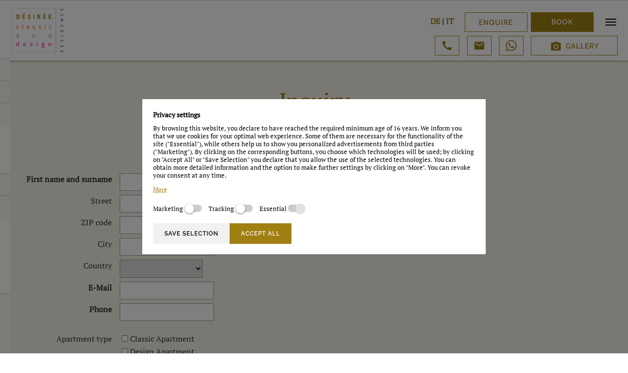

--- FILE ---
content_type: text/html; charset=UTF-8
request_url: https://www.desireemeran.com/en/request?anreise=20.10.2024&abreise=31.10.2024&textex=Offer+%22-20+%25+Summer+Special+CLASSIC%22
body_size: 8703
content:
<!doctype html>
<html lang="en" itemscope itemtype="http://schema.org/Thing">
	<head>
		
<title>Inquiry - Residence Désirée Meran</title>
<meta http-equiv="Content-Type" content="text/html; charset=utf-8">
<meta name="description" content="Inquiry - At the Residence Désirée you will find everything needed to ensure a pleasant holiday at Merano.">
<meta name="robots" content="index, follow">
<link rel="alternate" hreflang="x-default" href="https://www.desireemeran.com/de/anfrage?anreise=20.10.2024&abreise=31.10.2024&textex=Offer+%22-20+%25+Summer+Special+CLASSIC%22">
<link rel="alternate" hreflang="de" href="https://www.desireemeran.com/de/anfrage?anreise=20.10.2024&abreise=31.10.2024&textex=Offer+%22-20+%25+Summer+Special+CLASSIC%22">
<link rel="alternate" hreflang="it" href="https://www.desireemeran.com/it/richiesta?anreise=20.10.2024&abreise=31.10.2024&textex=Offer+%22-20+%25+Summer+Special+CLASSIC%22">
<link rel="alternate" hreflang="en" href="https://www.desireemeran.com/en/request?anreise=20.10.2024&abreise=31.10.2024&textex=Offer+%22-20+%25+Summer+Special+CLASSIC%22">
<meta name="geo.region" content="IT-32">
<meta name="geo.placename" content="Merano">
<meta name="geo.position" content="46.673770;11.156697">
<meta name="ICBM" content="46.673770, 11.156697">
<meta property="og:type" content="website">
<meta property="og:site_name" content="Residence Désirée Meran">
<meta property="og:url" content="https://www.desireemeran.com/en/request">
<meta property="og:title" content="Inquiry - Residence Désirée Meran">
<meta property="og:description" content="Inquiry - At the Residence Désirée you will find everything needed to ensure a pleasant holiday at Merano.">
<meta property="og:image" content="https://www.desireemeran.com/grafik/template/logo.png">
<meta name="twitter:card" content="summary">
<meta name="twitter:title" content="Inquiry - Residence Désirée Meran">
<meta name="twitter:description" content="Inquiry - At the Residence Désirée you will find everything needed to ensure a pleasant holiday at Merano.">
<meta name="twitter:image" content="https://www.desireemeran.com/grafik/template/logo.png">
<meta itemprop="image" content="https://www.desireemeran.com/grafik/template/logo.png">
<meta name="google-site-verification" content="kYXRDZtJFBfZQ4mGZRu7_xSbr5CdJtAadJJ5scK5ydE">
<link rel="canonical" href="https://www.desireemeran.com/en/request">
		<meta name="viewport" content="width=device-width,initial-scale=1,user-scalable=no">
		<meta name="referrer" content="always" />
		<link rel="apple-touch-icon" href="/grafik/touchicon.png">
		<link rel="icon" href="/grafik/favicon.ico">
        <link rel="preload" href="/template/font/materialicons-regular.ttf" as="font" crossorigin="anonymous" />
        <link rel="preload" href="/template/font/pt_serif/regular.ttf" as="font" crossorigin="anonymous" />
        <link rel="preload" href="/template/font/raleway/regular.ttf" as="font" crossorigin="anonymous" />
		<!-- Styles -->
		<link rel="stylesheet" href="/template/css/style.css?x" type="text/css" media="all">
		<link rel="preload" href="/template/tools/owl-carousel/owl.carousel.css" type="text/css" media="all" as="style">
		<noscript><link rel="stylesheet" href="/template/tools/owl-carousel/owl.carousel.css"></noscript>
		<link rel="preload" href="/template/tools/lightbox/style.css" type="text/css" media="all" as="style">
		<noscript><link rel="stylesheet" href="/template/tools/lightbox/style.css" type="text/css" media="all"></noscript>
		<link rel="preload" href="/template/tools/jquery-ui/jquery-ui.min.css" type="text/css" media="all" as="style">
		<noscript><link rel="stylesheet" href="/template/tools/jquery-ui/jquery-ui.min.css" type="text/css" media="all"></noscript>
		<link rel="stylesheet" href="/template/tools/clean-switch.css" type="text/css" media="all">
<style>#panorama div.lazyloaded.n1 {
	background-image: url(/grafik/resize/1920x872_upload-pageimage-144_panorama_683.webp);
	background-image: image-set(url(/grafik/resize/1920x872_upload-pageimage-144_panorama_683.webp) 1x, url(/grafik/resize/2500x1135_upload-pageimage-144_panorama_683.webp) 2x);
	background-image: -webkit-image-set(url(/grafik/resize/1920x872_upload-pageimage-144_panorama_683.webp) 1x, url(/grafik/resize/2500x1135_upload-pageimage-144_panorama_683.webp) 2x);
}
#panorama div.lazyloaded.n2 {
	background-image: url(/grafik/resize/1920x872_upload-pageimage--design-spa-bereich--70_panorama_101.webp);
	background-image: image-set(url(/grafik/resize/1920x872_upload-pageimage--design-spa-bereich--70_panorama_101.webp) 1x, url(/grafik/resize/2500x1135_upload-pageimage--design-spa-bereich--70_panorama_101.webp) 2x);
	background-image: -webkit-image-set(url(/grafik/resize/1920x872_upload-pageimage--design-spa-bereich--70_panorama_101.webp) 1x, url(/grafik/resize/2500x1135_upload-pageimage--design-spa-bereich--70_panorama_101.webp) 2x);
}
#panorama div.lazyloaded.n3 {
	background-image: url(/grafik/resize/1920x872_upload-pageimage--design-apartment-1--67_panorama_98.webp);
	background-image: image-set(url(/grafik/resize/1920x872_upload-pageimage--design-apartment-1--67_panorama_98.webp) 1x, url(/grafik/resize/2500x1135_upload-pageimage--design-apartment-1--67_panorama_98.webp) 2x);
	background-image: -webkit-image-set(url(/grafik/resize/1920x872_upload-pageimage--design-apartment-1--67_panorama_98.webp) 1x, url(/grafik/resize/2500x1135_upload-pageimage--design-apartment-1--67_panorama_98.webp) 2x);
}
#panorama div.lazyloaded.n4 {
	background-image: url(/grafik/resize/1920x872_upload-pageimage-145_panorama_684.webp);
	background-image: image-set(url(/grafik/resize/1920x872_upload-pageimage-145_panorama_684.webp) 1x, url(/grafik/resize/2500x1135_upload-pageimage-145_panorama_684.webp) 2x);
	background-image: -webkit-image-set(url(/grafik/resize/1920x872_upload-pageimage-145_panorama_684.webp) 1x, url(/grafik/resize/2500x1135_upload-pageimage-145_panorama_684.webp) 2x);
}
#panorama div.lazyloaded.n5 {
	background-image: url(/grafik/resize/1920x872_upload-pageimage-159_panorama_941.webp);
	background-image: image-set(url(/grafik/resize/1920x872_upload-pageimage-159_panorama_941.webp) 1x, url(/grafik/resize/2500x1135_upload-pageimage-159_panorama_941.webp) 2x);
	background-image: -webkit-image-set(url(/grafik/resize/1920x872_upload-pageimage-159_panorama_941.webp) 1x, url(/grafik/resize/2500x1135_upload-pageimage-159_panorama_941.webp) 2x);
}
#panorama div.lazyloaded.n6 {
	background-image: url(/grafik/resize/1920x872_upload-pageimage-160_panorama_942.webp);
	background-image: image-set(url(/grafik/resize/1920x872_upload-pageimage-160_panorama_942.webp) 1x, url(/grafik/resize/2500x1135_upload-pageimage-160_panorama_942.webp) 2x);
	background-image: -webkit-image-set(url(/grafik/resize/1920x872_upload-pageimage-160_panorama_942.webp) 1x, url(/grafik/resize/2500x1135_upload-pageimage-160_panorama_942.webp) 2x);
}
@media screen and (max-width: 1000px) {
	#panorama div.lazyloaded.n1 {
		background-image: url(/grafik/resize/1000x454_upload-pageimage-144_panorama_683.webp);
		background-image: image-set(url(/grafik/resize/1000x454_upload-pageimage-144_panorama_683.webp) 1x, url(/grafik/resize/2000x908_upload-pageimage-144_panorama_683.webp) 2x);
		background-image: -webkit-image-set(url(/grafik/resize/1000x454_upload-pageimage-144_panorama_683.webp) 1x, url(/grafik/resize/2000x908_upload-pageimage-144_panorama_683.webp) 2x);
	}
	#panorama div.lazyloaded.n2 {
		background-image: url(/grafik/resize/1000x454_upload-pageimage--design-spa-bereich--70_panorama_101.webp);
		background-image: image-set(url(/grafik/resize/1000x454_upload-pageimage--design-spa-bereich--70_panorama_101.webp) 1x, url(/grafik/resize/2000x908_upload-pageimage--design-spa-bereich--70_panorama_101.webp) 2x);
		background-image: -webkit-image-set(url(/grafik/resize/1000x454_upload-pageimage--design-spa-bereich--70_panorama_101.webp) 1x, url(/grafik/resize/2000x908_upload-pageimage--design-spa-bereich--70_panorama_101.webp) 2x);
	}
	#panorama div.lazyloaded.n3 {
		background-image: url(/grafik/resize/1000x454_upload-pageimage--design-apartment-1--67_panorama_98.webp);
		background-image: image-set(url(/grafik/resize/1000x454_upload-pageimage--design-apartment-1--67_panorama_98.webp) 1x, url(/grafik/resize/2000x908_upload-pageimage--design-apartment-1--67_panorama_98.webp) 2x);
		background-image: -webkit-image-set(url(/grafik/resize/1000x454_upload-pageimage--design-apartment-1--67_panorama_98.webp) 1x, url(/grafik/resize/2000x908_upload-pageimage--design-apartment-1--67_panorama_98.webp) 2x);
	}
	#panorama div.lazyloaded.n4 {
		background-image: url(/grafik/resize/1000x454_upload-pageimage-145_panorama_684.webp);
		background-image: image-set(url(/grafik/resize/1000x454_upload-pageimage-145_panorama_684.webp) 1x, url(/grafik/resize/2000x908_upload-pageimage-145_panorama_684.webp) 2x);
		background-image: -webkit-image-set(url(/grafik/resize/1000x454_upload-pageimage-145_panorama_684.webp) 1x, url(/grafik/resize/2000x908_upload-pageimage-145_panorama_684.webp) 2x);
	}
	#panorama div.lazyloaded.n5 {
		background-image: url(/grafik/resize/1000x454_upload-pageimage-159_panorama_941.webp);
		background-image: image-set(url(/grafik/resize/1000x454_upload-pageimage-159_panorama_941.webp) 1x, url(/grafik/resize/2000x908_upload-pageimage-159_panorama_941.webp) 2x);
		background-image: -webkit-image-set(url(/grafik/resize/1000x454_upload-pageimage-159_panorama_941.webp) 1x, url(/grafik/resize/2000x908_upload-pageimage-159_panorama_941.webp) 2x);
	}
	#panorama div.lazyloaded.n6 {
		background-image: url(/grafik/resize/1000x454_upload-pageimage-160_panorama_942.webp);
		background-image: image-set(url(/grafik/resize/1000x454_upload-pageimage-160_panorama_942.webp) 1x, url(/grafik/resize/2000x908_upload-pageimage-160_panorama_942.webp) 2x);
		background-image: -webkit-image-set(url(/grafik/resize/1000x454_upload-pageimage-160_panorama_942.webp) 1x, url(/grafik/resize/2000x908_upload-pageimage-160_panorama_942.webp) 2x);
	}
}
@media screen and (max-width: 500px) {
	#panorama div.lazyloaded.n1 {
		background-image: url(/grafik/resize/500x227_upload-pageimage-144_panorama_683.webp);
		background-image: image-set(url(/grafik/resize/500x227_upload-pageimage-144_panorama_683.webp) 1x, url(/grafik/resize/1000x454_upload-pageimage-144_panorama_683.webp) 2x);
		background-image: -webkit-image-set(url(/grafik/resize/500x227_upload-pageimage-144_panorama_683.webp) 1x, url(/grafik/resize/1000x454_upload-pageimage-144_panorama_683.webp) 2x);
	}
	#panorama div.lazyloaded.n2 {
		background-image: url(/grafik/resize/500x227_upload-pageimage--design-spa-bereich--70_panorama_101.webp);
		background-image: image-set(url(/grafik/resize/500x227_upload-pageimage--design-spa-bereich--70_panorama_101.webp) 1x, url(/grafik/resize/1000x454_upload-pageimage--design-spa-bereich--70_panorama_101.webp) 2x);
		background-image: -webkit-image-set(url(/grafik/resize/500x227_upload-pageimage--design-spa-bereich--70_panorama_101.webp) 1x, url(/grafik/resize/1000x454_upload-pageimage--design-spa-bereich--70_panorama_101.webp) 2x);
	}
	#panorama div.lazyloaded.n3 {
		background-image: url(/grafik/resize/500x227_upload-pageimage--design-apartment-1--67_panorama_98.webp);
		background-image: image-set(url(/grafik/resize/500x227_upload-pageimage--design-apartment-1--67_panorama_98.webp) 1x, url(/grafik/resize/1000x454_upload-pageimage--design-apartment-1--67_panorama_98.webp) 2x);
		background-image: -webkit-image-set(url(/grafik/resize/500x227_upload-pageimage--design-apartment-1--67_panorama_98.webp) 1x, url(/grafik/resize/1000x454_upload-pageimage--design-apartment-1--67_panorama_98.webp) 2x);
	}
	#panorama div.lazyloaded.n4 {
		background-image: url(/grafik/resize/500x227_upload-pageimage-145_panorama_684.webp);
		background-image: image-set(url(/grafik/resize/500x227_upload-pageimage-145_panorama_684.webp) 1x, url(/grafik/resize/1000x454_upload-pageimage-145_panorama_684.webp) 2x);
		background-image: -webkit-image-set(url(/grafik/resize/500x227_upload-pageimage-145_panorama_684.webp) 1x, url(/grafik/resize/1000x454_upload-pageimage-145_panorama_684.webp) 2x);
	}
	#panorama div.lazyloaded.n5 {
		background-image: url(/grafik/resize/500x227_upload-pageimage-159_panorama_941.webp);
		background-image: image-set(url(/grafik/resize/500x227_upload-pageimage-159_panorama_941.webp) 1x, url(/grafik/resize/1000x454_upload-pageimage-159_panorama_941.webp) 2x);
		background-image: -webkit-image-set(url(/grafik/resize/500x227_upload-pageimage-159_panorama_941.webp) 1x, url(/grafik/resize/1000x454_upload-pageimage-159_panorama_941.webp) 2x);
	}
	#panorama div.lazyloaded.n6 {
		background-image: url(/grafik/resize/500x227_upload-pageimage-160_panorama_942.webp);
		background-image: image-set(url(/grafik/resize/500x227_upload-pageimage-160_panorama_942.webp) 1x, url(/grafik/resize/1000x454_upload-pageimage-160_panorama_942.webp) 2x);
		background-image: -webkit-image-set(url(/grafik/resize/500x227_upload-pageimage-160_panorama_942.webp) 1x, url(/grafik/resize/1000x454_upload-pageimage-160_panorama_942.webp) 2x);
	}
}
</style>
<link rel="stylesheet" type="text/css" href="/template/css/form.css?a" media="screen">
<style type="text/css">
	.hidelink, .hidelinkhidden { display: none; }
	
	#article textarea {width: 55%!important;}
	*+html article div.inlineblock { display: inline; }
	#article div.inlineblock { 
		display: inline-block; 
		width: 55%;
	}
	.s { font-size: 75%; }
	#article div.inlineblock .s { line-height: 130%;}
	.childages { 
		display: none;
		width: 240px;
	}
	.childages.show { display: inline-block; }
	.childages input { margin-left: 6px!important; }
	#article fieldset span {
		margin: 0 0.5rem;
	}
	#article fieldset input, #article fieldset select, #article fieldset textarea {
		margin-bottom: 0.5rem;
	}
	
	.roomcategories {
		display: none;
		margin-left: 1.5em;
	}

    .rooms { margin: 0!important; }
	/* Mediaqueries */
	@media screen and (max-width: 650px) {
		#article fieldset label {
			display: block;
			text-align: left;
		}
		#article fieldset label.emptylabel { display: none; }
		#article fieldset > select { max-width: none!important; }
		#article fieldset > .responsivefield, select[name="land"], #article textarea {
			width: 100%!important;
		}
		#article fieldset .rooms {
			margin-left: 10%;
		}
		#article input.inputxs { width: 25%; }
		#article input.inputs { width: 40%; }
				
		#article div.inlineblock {display: block; width: 100%;}
		#article input[type="submit"] { margin-left: 0; }
	}
</style>
<script>window['gtag'] = function() {}
window['fbq'] = function() {}
function _reset_default_tracking_f() {window['gtag'] = null;window['fbq'] = null;}</script>	</head>
	<body class="infopage">
				<div id="panorama-container">
						<a id="sticker" href="/en/booking"><div><strong>Book at the best price</strong></div></a>
		</div>
		<div id="topbar" class="cf infopage">
			<button id="nav-toggle" title="Menu">
				<span class="icon-bar top-bar"></span>
				<span class="icon-bar middle-bar"></span>
				<span class="icon-bar bottom-bar"></span>
			</button>
			<div id="logo">
				<a href="/en/" id="logoalt">Residence Désirée</a>
				<a href="/en/">
					<img src="/grafik/template/logo.svg" alt="Residence Désirée Meran">
				</a>
			</div>
			<div id="contact">
				<div class="ls-nav"><a href="/de/anfrage">DE</a> | <a href="/it/richiesta">IT</a></div>
				<div class="icons">
					<a id="phone-top-btn" href="tel:+390473449564" class="button hollow showicon">
						<i class="material-icons">&#xE0B0;</i>
					</a>
					<a id="mail-top-btn" href="mailto:info@desireemeran.com" class="button hollow showicon">
						<i class="material-icons">&#xE0BE;</i>
					</a>
					<a href="/en/request" class="button hollow request">
						<i class="material-icons">&#xE163;</i>
						<span>Enquire</span>
					</a>
					<a href="/en/booking" class="button book">
						<i class="material-icons">&#xE916;</i>
						<span>Book</span>
					</a>
				</div>
			</div>
			<div id="nav-container" class="aligncenter">
				<nav id="nav"><ul><li><a href="/en/design-apartment">Design Apartment</a></li><li><a href="/en/classic-apartment">Classic Apartment</a></li><li><a href="/en/pool-spa/desiree-spa-area">Pool &amp; Spa</a><ul><li><a href="/en/pool-spa/desiree-spa-area">Désirée SPA area</a></li><li><a href="/en/pool-spa/wellness-massages">Wellness &amp; Massages</a></li><li><a href="/en/pool-spa/merano-thermal-baths">Merano Thermal Baths</a></li></ul></li><li><a href="/en/about-us">About us</a></li><li><a href="/en/merano">Merano</a><ul><li><a href="/en/merano/restaurant-tips">Restaurant tips</a></li><li><a href="/en/merano/hiking">Hiking</a></li><li><a href="/en/merano/cycling">Cycling</a></li><li><a href="/en/merano/events">Events</a></li><li><a href="/en/merano/sights-excursion-tips">Sights &amp; Excursion tips</a></li></ul></li><li><a href="/en/special-deals">Special Deals</a></li></ul></nav>

				<a id="phone-btn" href="tel:+390473449564" class="button hollow showicon">
					<i class="material-icons">&#xE0B0;</i>
				</a>
				<a id="mail-btn" href="mailto:info@desireemeran.com" class="button hollow showicon">
					<i class="material-icons">&#xE0BE;</i>
				</a>
		
				<a id="photogallery-btn" href="/en/picture-gallery" class="button hollow">
					<i class="material-icons">&#xE3B0;</i><span>Gallery</span>
				</a>
				<a id="whatsapp-btn" href="https://web.whatsapp.com/send?phone=+390473449564"  target="blank" rel="nofollow" class="button hollow showicon ga_event_whatsapp">
					<img src="/grafik/template/whatsapp.svg" alt="Whats App">
				</a>
			</div>
		</div>
		<div id="topbar-placeholder"></div>
		<div id="container">
			<main id="main">
				<article id="article" class="wrapper">
					<h1 class="headline">Inquiry</h1>
					
<form method="post" action="/en/request">
	<fieldset>
		<label for="name"><strong>First name and surname</strong></label><input type="text" name="name" id="name" value="" class="inputl responsivefield"><br>
		<label for="strasse">Street</label><input type="text" name="strasse" id="strasse" value="" class="inputl responsivefield"><br>
		<label for="plz">ZIP code</label><input type="text" name="plz" id="plz" value="" class="inputs responsivefield"><br>
		<label for="ort">City</label><input type="text" name="ort" id="ort" value="" class="inputl responsivefield"><br>
		<label for="land">Country</label><select id="land" name="land" size="1" onchange="javascript:if(this.value=='landalle'){this.style.display = 'none';var e = document.getElementById('land_landalle');e.style.display='';e.disabled=false;e.name='land'}" style="max-width: 200px;"><option value=""></option><option value="at">Austria</option><option value="de">Germany</option><option value="it">Italy</option><option value="ch">Switzerland</option><option value=""></option><option value="landalle">Show all countries</option></select><select id="land_landalle" name="land_landalle" onchange="javascript:" style="max-width: 200px; display: none;" disabled="disabled"><option value=""></option><option value="af">Afghanistan</option><option value="al">Albania</option><option value="dz">Algeria</option><option value="as">American Samoa</option><option value="ad">Andorra</option><option value="ao">Angola</option><option value="ai">Anguilla</option><option value="aq">Antartica</option><option value="ag">Antigua and Barbuda</option><option value="ar">Argentina</option><option value="am">Armenia</option><option value="aw">Aruba</option><option value="au">Australia</option><option value="at">Austria</option><option value="az">Azerbaijana</option><option value="bs">Bahamas</option><option value="bh">Bahrain</option><option value="bd">Bangladesh</option><option value="bb">Barbados</option><option value="by">Belarus</option><option value="be">Belgium</option><option value="bz">Belize</option><option value="bj">Benin</option><option value="bm">Bermuda</option><option value="bt">Bhutan</option><option value="bo">Bolivia</option><option value="ba">Bosnia Herzegowina</option><option value="bw">Botswana</option><option value="bv">Bouvet Island</option><option value="br">Brazil</option><option value="io">British Indian Ocean Territory</option><option value="bn">Brunei Darussalam</option><option value="bg">Bulgaria</option><option value="bf">Burkina Faso</option><option value="bi">Burundi</option><option value="kh">Cambodia</option><option value="cm">Cameroon</option><option value="ca">Canada</option><option value="cv">Cape Verde</option><option value="ky">Cayman Islands</option><option value="cf">Central African Republic</option><option value="td">Chad</option><option value="cl">Chile</option><option value="cn">China</option><option value="cx">Christmas Island</option><option value="cc">Cocos</option><option value="co">Colombia</option><option value="km">Comoros</option><option value="cg">Congo</option><option value="cd">Congo, Democr. Rep. of the</option><option value="ck">Cook Islands</option><option value="cr">Costa Rica</option><option value="ci">Cote d'Ivoire</option><option value="hr">Croatia</option><option value="cu">Cuba</option><option value="cy">Cyprus</option><option value="cz">Czech Republic</option><option value="dk">Denmark</option><option value="dj">Djibouti</option><option value="dm">Dominica</option><option value="do">Dominican Republic</option><option value="ec">Ecuador</option><option value="eg">Egypt</option><option value="sv">El Salvador</option><option value="gq">Equatorial Guinea</option><option value="er">Eritrea</option><option value="ee">Estonia</option><option value="et">Ethiopia</option><option value="fk">Falkland Islands</option><option value="fo">Faroe Islands</option><option value="fj">Fiji</option><option value="fi">Finland</option><option value="fr">France</option><option value="fx">France, Metropolitan</option><option value="gf">French Guiana</option><option value="pf">French Polynesia</option><option value="tf">French Southern Territories</option><option value="ga">Gabon</option><option value="gm">Gambia</option><option value="ge">Georgia</option><option value="de">Germany</option><option value="gh">Ghana</option><option value="gi">Gibraltar</option><option value="gr">Greece</option><option value="gl">Greenland</option><option value="gd">Grenada</option><option value="gp">Guadeloupe</option><option value="gu">Guam</option><option value="gt">Guatemala</option><option value="gn">Guinea</option><option value="gw">Guinea-Bissau</option><option value="gy">Guyana</option><option value="ht">Haiti</option><option value="hm">Heard Mc Donald Isl.</option><option value="va">Holy See</option><option value="hn">Honduras</option><option value="hk">Hong Kong</option><option value="hu">Hungary</option><option value="is">Iceland</option><option value="in">India</option><option value="id">Indonesia</option><option value="ir">Iran</option><option value="iq">Iraq</option><option value="ie">Ireland</option><option value="il">Israel</option><option value="it">Italy</option><option value="jm">Jamaica</option><option value="jp">Japan</option><option value="jo">Jordan</option><option value="kz">Kazakhstan</option><option value="ke">Kenya</option><option value="ki">Kiribati</option><option value="kp">Korea, Dem. People's Rep. of</option><option value="kr">Korea, Rep. of</option><option value="kw">Kuwait</option><option value="kg">Kyrgyzstan</option><option value="la">Lao People's Democr. Rep.</option><option value="lv">Latvia</option><option value="lb">Lebanon</option><option value="ls">Lesotho</option><option value="lr">Liberia</option><option value="ly">Libyan Arab Jamahiriya</option><option value="li">Liechtenstein</option><option value="lt">Lithuania</option><option value="lu">Luxembourg</option><option value="mo">Macau</option><option value="mk">Macedonia</option><option value="mg">Madagascar</option><option value="mw">Malawi</option><option value="my">Malaysia</option><option value="mv">Maldives</option><option value="ml">Mali</option><option value="mt">Malta</option><option value="mh">Marshall Islands</option><option value="mq">Martinique</option><option value="mr">Mauritania</option><option value="mu">Mauritius</option><option value="yt">Mayotte</option><option value="mx">Mexico</option><option value="fm">Micronesia, Fed. States of</option><option value="md">Moldova, Rep. of</option><option value="mc">Monaco</option><option value="mn">Mongolia</option><option value="ms">Montserrat</option><option value="ma">Morocco</option><option value="mz">Mozambique</option><option value="mm">Myanmar</option><option value="na">Namibia</option><option value="nr">Nauru</option><option value="np">Nepal</option><option value="nl">Netherlands</option><option value="an">Netherlands Antilles</option><option value="nc">New Caledonia</option><option value="nz">New Zealand</option><option value="ni">Nicaragua</option><option value="ne">Niger</option><option value="ng">Nigeria</option><option value="nu">Niue</option><option value="nf">Norfolk Island</option><option value="mp">Northern Mariana Islands</option><option value="no">Norway</option><option value="om">Oman</option><option value="pk">Pakistan</option><option value="pw">Palau</option><option value="ps">Palestine</option><option value="pa">Panama</option><option value="pg">Papua New Guinea</option><option value="py">Paraguay</option><option value="pe">Peru</option><option value="ph">Philippines</option><option value="pn">Pitcairn</option><option value="pl">Poland</option><option value="pt">Portugal</option><option value="pr">Puerto Rico</option><option value="qa">Qatar</option><option value="me">Republic of Montenegro</option><option value="rs">Republic of Serbia</option><option value="re">Reunion</option><option value="ro">Romania</option><option value="ru">Russian Federation</option><option value="rw">Rwanda</option><option value="gs">S. Georgia / S. Sandwich Isl.</option><option value="kn">Saint Kitts and Nevis</option><option value="lc">Saint Lucia</option><option value="vc">Saint Vincent/The Grenadines</option><option value="ws">Samoa</option><option value="sm">San Marino</option><option value="st">Sao Tome and Principe</option><option value="sa">Saudi Arabia</option><option value="sn">Senegal</option><option value="sc">Seychelles</option><option value="sl">Sierra Leone</option><option value="sg">Singapore</option><option value="sk">Slovakia</option><option value="si">Slovenia</option><option value="sb">Solomon Islands</option><option value="so">Somalia</option><option value="za">South Africa</option><option value="es">Spain</option><option value="lk">Sri Lanka</option><option value="sh">St. Helena</option><option value="pm">St. Pierre and Miquelon</option><option value="sd">Sudan</option><option value="sr">Suriname</option><option value="sj">Svalbard / Jan Mayen Isl.</option><option value="sz">Swaziland</option><option value="se">Sweden</option><option value="ch">Switzerland</option><option value="sy">Syrian Arab Republic</option><option value="tw">Taiwan</option><option value="tj">Tajikistan</option><option value="tz">Tanzania, United Rep. of</option><option value="th">Thailand</option><option value="tl">Timor-Leste</option><option value="tg">Togo</option><option value="tk">Tokelau</option><option value="to">Tonga</option><option value="tt">Trinidad and Tobago</option><option value="tn">Tunisia</option><option value="tr">Turkey</option><option value="tm">Turkmenistan</option><option value="tc">Turks and Caicos Islands</option><option value="tv">Tuvalu</option><option value="um">US Minor Outlying Isl.</option><option value="ug">Uganda</option><option value="ua">Ukraine</option><option value="ae">United Arab Emirates</option><option value="gb">United Kingdom</option><option value="us">United States of America</option><option value="uy">Uruguay</option><option value="uz">Uzbekistan</option><option value="vu">Vanuatu</option><option value="ve">Venezuela</option><option value="vn">Vietnam</option><option value="vg">Virgin Islands</option><option value="vi">Virgin Islands</option><option value="wf">Wallis and Futuna Islands</option><option value="eh">Western Sahara</option><option value="ye">Yemen</option><option value="yu">Yugoslavia</option><option value="zm">Zambia</option><option value="zw">Zimbabwe</option></select><br>
		<label for="email"><strong>E-Mail</strong></label><input type="email" name="email" id="email" value="" class="inputl responsivefield"><br>
		<label for="telefon"><strong>Phone</strong></label><input class="responsivefield inputl" type="tel" name="telefon" id="telefon" value=""><br>
	</fieldset>
	<fieldset>
		<div>
			<label>Apartment type</label>
			<div style="display: inline-block;" class="rooms">
				<input type="checkbox" name="category[]" class="categoryinput" value="classic" > Classic Apartment<br>
				<div class="roomcategories classic">
					<input type="checkbox" name="zimmertyp[1]" value="Classic Standard Apartment Type 6"> Classic Standard Apartment Type 6<br>
					<input type="checkbox" name="zimmertyp[4]" value="Classic Family Apartment with balcony"> Classic Family Apartment with balcony<br>
					<input type="checkbox" name="zimmertyp[7]" value="Classic Family Apartment without balcony"> Classic Family Apartment without balcony<br>
					<input type="checkbox" name="zimmertyp[5]" value="Classic Family Apartment Superior"> Classic Family Apartment Superior<br>
				</div>
				<input type="checkbox" name="category[]" class="categoryinput" value="design" > Design Apartment<br>
				<div class="roomcategories design">
					<input type="checkbox" name="zimmertyp[6]" value="Design Apartment"> Design Apartment<br>
				</div>
			</div>
		</div>
	</fieldset>
	<fieldset>
		<label>Persons</label><input type="text" name="erwachsene_anzahl" value="" class="inputxs"><span>Adults</span><br>
		<label class="emptylabel">&nbsp;</label><input type="text" name="kinder_anzahl" value="" class="inputxs"><span>Children</span><div class="childages">at the age of<input type="text" name="kinder_alter" value="" class="inputs"></div><br>
	</fieldset>
	<fieldset>
		<label>Period</label><input type="text" name="anreise" id="anreise" value="20.10.2024" class="inputs anreise"> Arrival<br>
		<label class="emptylabel">&nbsp;</label><input type="text" name="abreise" id="abreise" value="31.10.2024" class="inputs"> Departure<br>
		<div class="hidelink">Would you like to give a possible <a href="#">alternative date</a>?</div>
		<div>
			<label>Alternative dates</label><input type="text" name="anreise2" id="anreise2" value="" class="inputs anreise"> Arrival<br>
			<label class="emptylabel">&nbsp;</label><input type="text" name="abreise2" id="abreise2" value="" class="inputs"> Departure<br>
		</div>
	</fieldset>
	<fieldset>
		<label for="text">Message</label><textarea name="text" rows="7" id="text" class="inputxl responsivefield">Offer "-20 % Summer Special CLASSIC"</textarea><br>
	</fieldset>
	<fieldset>
		<label for="newsletter">Newsletter</label><div class="inlineblock"><input name="newsletter" type="checkbox" id="newsletter" value="1" /> <span class="s">Please send me information in the future</span></div>
	</fieldset>
	<fieldset>
		<label for="privacy"><strong>Privacy</strong></label><input type="checkbox" name="privacy" id="privacy" > <a href="/en/privacy?lightbox%5Bwidth%5D=250&amp;lightbox%5Bheight%5D=400&amp;lightbox%5Biframe%5D=1" class="lightbox s">Notes on data protection</a><br>
	</fieldset>
	<input id="anfragesubmit" type="submit" value="Submit" onclick="this.name='nospam'">
</form>
				</article>
			</main>
			<!-- Showcases -->
			<div id="showcases">
							</div>
			<div id="footer-container">
				<div id="footer-contact" class="wrapper grid-container">
					<div class="row">
						<div class="col-3 col-m-12 m-clearspace-left">
							<h2>Residence Désirée</h2>
							<ul>
								<li>Via Otto Huber 19, Merano</li>
								<li>
									Tel.: 
									<a href="tel:+390473449564" class="phone">
										+39 0473 449564									</a>
								</li>
								<li>E-Mail: <a href="mailto:info@desireemeran.com">info@desireemeran.com</a></li>
								<li>VAT No.: IT02824360214</li>
								<li class="social-media-block">
									<a target="_blank" rel="noopener" href="https://www.instagram.com/residencedesiree_merano/"><img height="30" width="30" src="/grafik/template/instagram.svg" alt="Instagram"></a>
									<a target="_blank" rel="noopener" href="https://www.facebook.com/desireemerano/"><img height="30" width="33" src="/grafik/template/facebook.svg" alt="Facebook"></a>
								</li>
								<li><a href="/en/arrival" class="button maps-btn"><i class="material-icons">&#xE55F;</i>Position &amp; arrival</a></li>
							</ul>
						</div>
						<div class="col-7 col-m-12 m-clearspace-left">
							<h2 class="newsletter-title">Join our newsletter</h2>
							<div class="newsletter">
								<form action="/en/newsletter" class="cf" method="GET">
									<input name="email" id="newsletter_subscribe_email" type="text" placeholder="Your E-Mail address">
									<input id="newsletter_subscribe" type="submit" value="Subscribe">
								</form>
							</div>
							<div id="footerlogos">
								<h2>Also owned by the host family</h2>
                                <div class="logos">
                                    <a href="https://www.hotel-adria.com" target="_blank" rel="noopener"><div><img src="/grafik/template/hotel/adria.svg" alt="Hotel Adria"></div></a>
                                    <a href="https://www.hotelmignon.com" target="_blank" rel="noopener"><div><img src="/grafik/template/hotel/mignon.svg" alt="Park Hotel Mignon &amp; SPA"></div></a>
                                    <a class="gardenmaisonette" href="https://www.gardenmaisonette.com/" target="_blank" rel="noopener"><div><img src="/grafik/template/hotel/gardenmaisonette.svg" alt="Garden Maisonette"></div></a>
                                </div>
							</div>
						</div>
						<div class="col-2 col-m-12 m-clearspace-left">
							<div id="otherlogos">
								<a href="https://www.termemerano.it/" target="_blank" rel="noopener"><img src="/grafik/template/logo_thermemeran.svg" alt="Merano Thermal Baths"></a>
							</div>
						</div>
					</div>
				</div>
				<div id="footer" class="wrapper grid-container">
					<div class="row">
						<div id="footer-menu" class="col-6 col-s-12">
							<nav id="nav_copyright"><span title="2016">&copy;</span>&nbsp;<a href="http://www.piloly.com" title="Webdesign South Tyrol">piloly.com</a> <span>|</span> <a id="change-advanced-cookiehint" href="javascript:;">Privacy settings</a> <span>|</span> <a href="/en/imprint">Imprint</a> <span>|</span> <a href="/en/sitemap">Sitemap</a></nav>
						</div>
					</div>
				</div>
			</div>
		</div>
				<script>
			// Kontrolliert ob natives Lazy-Loading aktiv ist. Wenn nicht wird es über das JS-Plugin Lazysizes gemacht
			function setImages(img) {
				img.src = img.dataset.src;
				if(typeof img.dataset.srcset !== 'undefined')
					img.srcset = img.dataset.srcset;
			}
			if('loading' in HTMLImageElement.prototype) {
				const images = document.querySelectorAll('.lazyload');
				images.forEach(setImages);
			} else {
				const script = document.createElement('script');
				script.src = '/template/tools/lazysizes.min.js';
				document.body.appendChild(script);
			}

			let $syslocal = 0;
		</script>
		<script src="/template/tools/jquery.min.js"></script>
		<script defer src="/template/tools/jquery-ui/jquery-ui.min.js"></script>
		<script type="text/javascript" src="/template/tools/jquery-ui/jquery.ui.datepicker.languages.js"></script>
		<script defer src="/template/tools/lightbox/jquery.lightbox.js"></script>
		<script defer src="/template/tools/owl-carousel/owl.carousel.min.js"></script>
		<script defer src="/template/js/default.js?n"></script>

<script type="text/javascript">
$(function(){
	$('.hidelink').show();
	$('.hidelink').next().hide();
	$('.hidelink a').click(function(event){
		event.preventDefault();
		$(this).parent().hide();
		$(this).parent().next().fadeIn();
	});
	
	$.datepicker.setDefaults($.datepicker.regional['']);
	var datepicker_settings = $.datepicker.regional[$('html').attr('lang')];
	$.each([$('#anreise, #abreise'), $('#anreise2, #abreise2')], function(index, el) {
		var dates = el.datepicker($.extend(datepicker_settings, {
			onSelect: function(selectedDate) {
				var option = $(this).is('.anreise') ? 'minDate' : 'maxDate',
					instance = $(this).data('datepicker'),
					date = $.datepicker.parseDate(instance.settings.dateFormat || $.datepicker._defaults.dateFormat, selectedDate, instance.settings);
				if($(this).is('.anreise'))
					date.setDate(date.getDate() + 2);
				else
					date.setDate(date.getDate() - 2);
				dates.not(this).datepicker('option', option, date);
			}
		}));
	});
	
	$('input[name="kinder_anzahl"]').keyup(function() {
		if($(this).val() !== '')
			$('.childages').addClass('show');
		else
			$('.childages').removeClass('show');
	}).keyup();
	
	if($('#privacy').is(':checked'))
		$('#anfragesubmit').prop("disabled", false);
	else
		$('#anfragesubmit').prop("disabled", true);
	
	$('#privacy').click(function() {
		if($('#privacy').is(':checked'))
			$('#anfragesubmit').prop("disabled", false);
		else
			$('#anfragesubmit').prop("disabled", true);
	});
	
	$('.categoryinput').on('click', function() {
		if($(this).is(':checked')) {
			$(this).next().next().show();
			if($(this).next().next().find('input').length == 1)
				$(this).next().next().find('input').prop('checked', true).attr('checked', true);
				
		} else {
			$(this).next().next().hide();
			$(this).next().next().find('input').prop('checked', false).attr('checked', false);
		}
	});

	$('.roomcategories input').each(function() {
		if($(this).is(':checked')) {
			$(this).parent().prev().prev().prop('checked', true).attr('checked', true);
			$(this).parent().show();
		}
	});
	$('.categoryinput').each(function() {
		if($(this).is(':checked'))
			$(this).next().next().show();
	});
});
</script>
<div id="advanced-cookiehint-overlay"><div id="advanced-cookiehint"><h2>Privacy settings</h2><p>By browsing this website, you declare to have reached the required minimum age of 16 years. We inform you that we use cookies for your optimal web experience. Some of them are necessary for the functionality of the site ("Essential"), while others help us to show you personalized advertisements from third parties ("Marketing"). By clicking on the corresponding buttons, you choose which technologies will be used; by clicking on "Accept All" or "Save Selection" you declare that you allow the use of the selected technologies. You can obtain more detailed information and the option to make further settings by clicking on "More". You can revoke your consent at any time.</p><p id="advanced-cookiehint-privacy"><a href="https://www.desireemeran.com/en/imprint#cookie">More</a></p><label id="marketing-switch" class="advanced-cookiehint-switch cl-switch">
			<span class="label">Marketing</span>
			<input type="checkbox">
			<span class="switcher"></span>
		</label><label id="tracking-switch" class="advanced-cookiehint-switch cl-switch">
			<span class="label">Tracking</span>
			<input type="checkbox">
			<span class="switcher"></span>
		</label><label id="essential-switch" class="advanced-cookiehint-switch cl-switch">
			<span class="label">Essential</span>
			<input type="checkbox" checked disabled>
			<span class="switcher"></span>
		</label><div id="advanced-cookiehint-actions">
			<a href="javascript:;" id="advanced-cookiehint-save" class="button">Save selection</a>
			<a href="javascript:;" id="advanced-cookiehint-saveall" class="button">Accept all</a>
		</div></div></div>	</body>
</html>

--- FILE ---
content_type: text/css
request_url: https://www.desireemeran.com/template/css/style.css?x
body_size: 10928
content:
@charset "utf-8";
@font-face {
	font-family: 'Material Icons';
	font-style: normal;
	font-weight: 400;
	font-display: block;
	src: local('Material Icons'),
	local('MaterialIcons-Regular'),
	url(../font/materialicons-regular.ttf) format('truetype');
}
.material-icons {
	font-family: 'Material Icons';
	font-weight: normal;
	font-style: normal;
	font-size: 24px;  /* Preferred icon size */
	display: inline-block;
	line-height: 1;
	text-transform: none;
	letter-spacing: normal;
	word-wrap: normal;
	white-space: nowrap;
	direction: ltr;

	/* Support for all WebKit browsers. */
	-webkit-font-smoothing: antialiased;
	/* Support for Safari and Chrome. */
	text-rendering: optimizeLegibility;

	/* Support for Firefox. */
	-moz-osx-font-smoothing: grayscale;

	/* Support for IE. */
	font-feature-settings: 'liga';
}
@font-face {
	font-family: 'PT Serif'; font-style: normal; font-weight: 400;
	src: url('../font/pt_serif/regular.ttf') format('truetype')
}
@font-face {
	font-family: 'PT Serif'; font-style: italic; font-weight: 400;
	src: url('../font/pt_serif/italic.ttf') format('truetype')
}
@font-face {
	font-family: 'Raleway'; font-style: normal; font-weight: 400;
	src: url('../font/raleway/regular.ttf') format('truetype')
}
@font-face {
	font-family: 'Raleway'; font-style: normal; font-weight: 600;
	src: url('../font/raleway/semibold.ttf') format('truetype')
}
@font-face {
	font-family: 'Raleway'; font-style: normal; font-weight: 700;
	src: url('../font/raleway/bold.ttf') format('truetype')
}
@font-face {
	font-family: 'Antro Vectra'; font-style: normal; font-weight: normal;
	src: url('../font/AntroVectra.ttf') format('truetype')
}

@font-face {
	font-family: 'Antro Vectra'; font-style: normal; font-weight: bold;
	src: url('../font/AntroVectra-Bolder.ttf') format('truetype')
}

/* HTML5 display definitions */
article, aside, details, figcaption, figure, footer, header, hgroup, main, nav, section, summary { display: block; }
audio, canvas, video { display: inline-block; }
audio:not([controls]) { display: none; height: 0; }
[hidden] { display: none; }

html {
	font-size: 100%;
	box-sizing: border-box;
	-moz-box-sizing: border-box; 
	-webkit-box-sizing: border-box;
}

*,
*::before,
*::after {
	box-sizing: inherit;
	-moz-box-sizing: inherit; 
	-webkit-box-sizing: inherit;
}

/* Base */
body {
	padding: 0;
	margin: 0;
	font-family: 'PT Serif', serif;
	font-weight: normal;
	line-height: 1.5;
	background: #fff;
	color: #333;
	-webkit-font-smoothing: antialiased;
	-moz-osx-font-smoothing: grayscale;	
}

img {
	max-width: 100%;
	height: auto;
	-ms-interpolation-mode: bicubic;
	display: inline-block;
	vertical-align: middle;
	border: 0;
}

::selection {
	background: #a07f12;
	color: #FFF; 
	text-shadow: none;
}

/* Links */
a { 
	text-decoration: none;
	color: #a07f12; 
	transition: all 0.5s ease;
}
a:hover { color: #7C5F00; }
a:focus { outline: 0; }
a:active, a:hover { outline: 0; }

h2 a, h3 a { color: #a07f12; text-decoration: none; }

/* Typography */
h1, h2, h3, h4, h5, h6 {
	font-weight: normal;
	font-style: normal;
	color: inherit;
	text-rendering: optimizeLegibility;
	margin-top: 0;
	margin-bottom: 0.5rem;
	line-height: 1.4; 
}
h1 { 
	font-size: 2.75rem;
	text-align: center;
}
h2 { font-size: 1.875rem; }
h3 { font-size: 1.5rem; }
h4 { font-size: 1.25rem; }
h5 { font-size: 1.125rem; }
h6 { font-size: 1rem; }

abbr[title] { border-bottom: 1px dotted; }
b, strong {
	color: #a07f12;
	font-weight: bold;
}
blockquote { margin: 1em 40px; }
dfn { font-style: italic; }
hr {
	border: none; border-top: 1px dashed #ccc;
	-moz-box-sizing: content-box; box-sizing: content-box; display: block;
	height: 1px;
	margin: 1em 0; padding: 0;
}
mark { background: #ff0; color: #000; }
p, pre { 
	margin: 1em 0;
	line-height: 1.875;
}
code, kbd, pre, samp { font-family: monospace, serif; _font-family: 'courier new', monospace; font-size: 1em; }
pre { white-space: pre; white-space: pre-wrap; word-wrap: break-word; }
q { quotes: none; }
q:before, q:after { content: ''; content: none; }
small { font-size: 80%; }
sub, sup { font-size: 75%; line-height: 0; position: relative; vertical-align: baseline; }
sup { top: -0.5em; }
sub { bottom: -0.25em; }

/* Lists */
dl, ol, ul { margin: 1em 0; }
dd { margin: 0 0 0 40px; }
ol, ul { padding: 0 0 0 40px; }
nav ul, nav ol { list-style: none; list-style-image: none; margin: 0; padding: 0; }

/* Embedded content */
svg:not(:root) { overflow: hidden; }

/* Figures */
figure { margin: 0; }

/* Forms */
form { margin: 0; }
fieldset { border: 0; margin: 0 2px; padding: 0.35em 0.625em 0.75em; }
legend { border: 0; padding: 0; white-space: normal; *margin-left: -7px; }
button, input, select, textarea { font-size: 100%; margin: 0; vertical-align: baseline; *vertical-align: middle; }
button, input { line-height: normal; }
button, select { text-transform: none; }
button, html input[type="button"], input[type="reset"], input[type="submit"] { -webkit-appearance: button; cursor: pointer; *overflow: visible; }
button[disabled], html input[disabled] { cursor: default; background: #838383;}
button[disabled]:hover, html input[disabled]:hover { background: #838383;}
input[type="checkbox"], input[type="radio"] { box-sizing: border-box; padding: 0; *height: 13px; *width: 13px; }
input[type="search"] { -webkit-appearance: textfield; -moz-box-sizing: content-box; -webkit-box-sizing: content-box; box-sizing: content-box; }
input[type="search"]::-webkit-search-cancel-button, input[type="search"]::-webkit-search-decoration { -webkit-appearance: none; }
button::-moz-focus-inner, input::-moz-focus-inner { border: 0; padding: 0; }
textarea { overflow: auto; vertical-align: top; }

/* Tables */
table { border-collapse: collapse; border-spacing: 0; }

/* CLASSES */
.boxsizing { box-sizing: border-box; -moz-box-sizing: border-box; -webkit-box-sizing: border-box; }
.right { float: right; }
.left { float: left; }
.material-icons { vertical-align: middle; }
.bounce {
	-moz-animation: bounce 2s infinite;
	-webkit-animation: bounce 2s infinite;
	animation: bounce 2s infinite;
}
.headline:after {
	display: block;
	content: '';
	height: 0.4rem;
	width: 10rem;
	margin: 2rem auto 5rem auto;
	background-color: #a07f12;
}

/* Wrapper */
.wrapper {
	box-sizing: border-box; -moz-box-sizing: border-box; -webkit-box-sizing: border-box; 
	margin: 0 auto;
	padding: 0 2rem;
}

/* 12 Col-Grid-Layout */
.grid-container, .wrapper { width: 100%; max-width: 1240px; }
.row:before, .row:after {
	content: '';
	clear: both;
	display: table;
}
[class*='col-'] {
	display: inline-block;
	float: left;
	margin-left: 2.127659574468085%;
	min-height: 1px;
	padding: 0;
}
[class*='col-']:first-child, .grid-container.nogutter [class*='col-'] { margin-left: 0; }

.row.table { 
	display: table; 
	table-layout: fixed;
	width: 100%; 
}
.row.table > [class*="col-"] {
	display: table-cell;
	float: none;
	margin-left: 0;
	padding: 0.7em 1em;
	vertical-align: middle;
}
.grid-container.nogutter .row.table > [class*="col-"] { padding: 0; }

[class*='col-'].space { padding: 0.7em 1em!important; }
[class*='col-'].space-left { padding-left: 1em!important; }
[class*='col-'].space-right { padding-right: 1em!important; }

.col-1  { width: 6.382978723404255%; }
.grid-container.nogutter .col-1, .grid-container .row.table .col-1 { width: 8.333%; }
.col-2  { width: 14.893617021276595%; }
.grid-container.nogutter .col-2, .grid-container .row.table .col-2 { width: 16.66%; }
.col-3  { width: 23.404255319148934%; }
.grid-container.nogutter .col-3, .grid-container .row.table .col-3 { width: 25%; }
.col-4  { width: 31.914893617021278%; }
.grid-container.nogutter .col-4, .grid-container .row.table .col-4 { width: 33.33%; }
.col-5  { width: 40.42553191489362%; }
.grid-container.nogutter .col-5, .grid-container .row.table .col-5 { width: 41.66%; }
.col-6  { width: 48.93617021276595%; }
.grid-container.nogutter .col-6, .grid-container .row.table .col-6 { width: 50%; }
.col-7  { width: 57.44680851063829%; }
.grid-container.nogutter .col-7, .grid-container .row.table .col-7 { width: 58.33%; }
.col-8  { width: 65.95744680851064%; }
.grid-container.nogutter .col-8, .grid-container .row.table .col-8 { width: 66.66%; }
.col-9  { width: 74.46808510638297%; }
.grid-container.nogutter .col-9, .grid-container .row.table .col-9 { width: 75%; }
.col-10 { width: 82.97872340425532%; }
.grid-container.nogutter .col-10, .grid-container .row.table .col-10 { width: 83.33%; }
.col-11 { width: 91.48936170212765%; }
.grid-container.nogutter .col-11, .grid-container .row.table .col-11 { width: 91.66%; }
.col-12 { width: 100%; }
.grid-container.nogutter .col-12, .grid-container .row.table .col-12 { width: 100%; }

.offset12 { margin-left: 104.25531914893617%; }
.offset12:first-child { margin-left: 102.12765957446808%; }
.offset11 { margin-left: 95.74468085106382%; }
.offset11:first-child { margin-left: 93.61702127659574%; }
.offset10 { margin-left: 87.23404255319149%; }
.offset10:first-child { margin-left: 85.1063829787234%; }
.offset9 { margin-left: 78.72340425531914%; }
.offset9:first-child { margin-left: 76.59574468085106%; }
.offset8 { margin-left: 70.2127659574468%; }
.offset8:first-child { margin-left: 68.08510638297872%; }
.offset7 { margin-left: 61.70212765957446%; }
.offset7:first-child { margin-left: 59.574468085106375%; }
.offset6 { margin-left: 53.191489361702125%; }
.offset6:first-child { margin-left: 51.063829787234035%; }
.offset5 { margin-left: 44.68085106382979%; }
.offset5:first-child { margin-left: 42.5531914893617%; }
.offset4 { margin-left: 36.170212765957444%; }
.offset4:first-child { margin-left: 34.04255319148936%; }
.offset3 { margin-left: 27.659574468085104%; }
.offset3:first-child { margin-left: 25.53191489361702%; }
.offset2 { margin-left: 19.148936170212764%; }
.offset2:first-child { margin-left: 17.02127659574468%; }
.offset1 { margin-left: 10.638297872340425%; }
.offset1:first-child { margin-left: 8.51063829787234%; }
/* END 12 Col-Grid-Layout */

/* clearfix */
.cf:before, .cf:after {
	content: "";
	display: table;
}
.cf:after { clear: both; }

.s { font-size: 0.786em; }
.xs { font-size: 0.714em; }
.alignright { text-align: right; }
.alignleft { text-align: left; }
.aligncenter { text-align: center; }
.alignjustify { text-align: justify; }
.margintop { margin-top: 1em; }
.marginright { margin-right: 1em; }
.marginbottom { margin-bottom: 1em; }
.marginleft { margin-left: 1em; }
.right { float: right; }
.left { float: left; }

/* msg */
.msg { 
	background: rgba(191, 168, 90, 0.08); 
	border: 1px solid #BFA05A;
	color: #BFA05A;
}
.msgerror { 
	background: #FFF; 
	border: 1px solid #C00;
	color: #C00;
}
.msg, .msgerror { padding: 1em; }
.msg h2, .msgerror h2 { margin: 0 0 0.5em!important; }
.msg ul, .msgerror ul { margin-top: 0; }

/* pagenav */
.pagenav { text-align: center; }
.pagenav span a {
	font-size: 1.214em; vertical-align: bottom;
	padding: 0 2px;
}
.pagenav a, .pagenav strong { margin: 2px; padding: 2px; }
.pagenav a:hover, .pagenav strong {
	border: 1px solid;
	margin: 1px;
}
.pagenav a, .pagenav a:hover { text-decoration: none; }
.pagenav a:hover { border-style: dotted; }

/* button */
a.button, button, input[type="submit"], input[type="button"] {
	border: 0;
	transition: all 0.5s ease;
	display: inline-block;
	vertical-align: middle;
	font-family: 'Raleway', sans-serif;
	font-weight: 600;
	font-size: 0.875rem;
	letter-spacing: 1px;
	background: #a07f12;
	color: #fff;
	line-height: 2.5rem;
	height: 2.5rem;
	width: 10rem;
	text-decoration: none; 
	text-transform: uppercase;
	padding: 0 1rem;
	text-align: center;
	white-space: nowrap;
}
a.button.hollow {
	background: transparent; 
	border: 1px solid #a07f12;
	color: #a07f12; 
}
a.button:hover, button:hover, input[type="submit"]:hover, input[type="button"]:hover { 
	background: #7C5F00;
	color: #fff; 
}

/* Datepicker */
div .ui-widget-header { background: #a07f12!important; }

/* PRIMARY STYLES [layout] */
#panorama-container { position: relative; z-index: 1; }
#panorama-container::before {
	background: rgba(0,0,0,0.2);
	content: '';
	pointer-events: none;
	position: absolute; left: 0; top: 0; bottom: 0; right: 0; z-index: 1;
}
#panorama, #panorama .panorama-image { height: calc(100vh - 7.5rem); }
#panorama .panorama-image {
	background-size: cover; 
	background-position: center; 
	background-repeat: no-repeat;
}

#panoramalogo { 
	position: absolute; left: 50%; top: 2.5rem; z-index: 1; 
	transform: translateX(-50%);
}
#panoramalogo img {
	display: block;
	height: auto;
	width: 200px;
}

#sticker {
	position: absolute;
	width: 250px; height: 250px;
	max-width: 260px;
	left: 3rem;	bottom: 2.5rem;
	font-size: 1.2em;
	z-index: 1000;
	text-decoration: none;
	color: #fff;
	background: #a07f12;
	border-radius: 50%;
	padding: 5px;
	box-shadow: 1px 1px 16px 0px;
	transform: rotate(-15deg); -webkit-transform: rotate(-15deg);
	transition: background-color 0.5s linear, color 0.5s linear, border-color 0.5s linear;
}
#sticker div {
	display: table-cell;
	border-radius: 50%;
	border: 2px solid rgba(255, 255, 255, 0.5);
	padding: 2rem;
	text-align: center;
	vertical-align: middle;
	width: 100%;
	height: 240px;
}
html[lang="it"] #sticker div { padding: 1.3rem; }
#sticker strong {
	color: #FFF;
	font-size: 1.47em;
	line-height: 100%;
}
#sticker:hover { background: #fff; }
#sticker:hover, #sticker:hover strong { color: #a07f12; }
#sticker:hover div { border-color: #a07f12; }

#toolbar {
	pointer-events: none;
	position: absolute; right: 0; top: 52.5vh; bottom: 0; z-index: 5000;
	transform: translateY(-50%);
}
#toolbar > div {
	pointer-events: auto;
	transform: rotate(-90deg);
    -webkit-transform: rotate(-90deg);
    -moz-transform: rotate(-90deg);
    -ms-transform: rotate(-90deg);
    -o-transform: rotate(-90deg);
    filter: progid:DXImageTransform.Microsoft.BasicImage(rotation=3);
    -moz-transform-origin: 100% 100%;
    -o-transform-origin: 100% 100%;
    -webkit-transform-origin: 100% 100%;
}
#toolbar .button {
	background: #a07f12;
	color: #FFF;
}
#toolbar .button:hover {
	background: #FFF;
	color: #a07f12;
}

#scroll-hint {
	z-index: 1000;
	text-align: center;
	position: absolute;
	bottom: 2rem;
	left: 50%;
	margin-left: -2rem;
	opacity: 0.8;
	width: 4rem;
	height: 4rem;
	color: #fff;
	transition: all 0.5s;
}

#scroll-hint:hover {
	cursor: pointer;
	opacity: 1;
}

#scroll-hint i {
	text-shadow: 2px 0px 10px rgba(0, 0, 0, 0.8);
	display: block;
	height: 4rem;
	width: 4rem;
	line-height: 4rem;
	font-size: 4rem;
}

.owl-theme .owl-controls{
	position: absolute;
	width: 100%;
	top: 50%;
	margin-top: -2rem;
}
.owl-theme .owl-controls .owl-buttons div {
	display: inline-block;
	width: 4rem;
	height: 4rem;
	opacity: 0.8;
}
.owl-theme .owl-controls .owl-buttons .owl-prev {
	background: transparent url(/grafik/template/arrow_left.svg) 0 0 no-repeat !important;
	margin-left: 2rem;
}
.owl-theme .owl-controls .owl-buttons .owl-next {
	float: right;
    background: transparent url(/grafik/template/arrow_right.svg) 0 0 no-repeat !important;
	margin-right: 2rem;
}
.owl-theme .owl-controls.clickable .owl-buttons div:hover{
	text-decoration: none;
	opacity: 1;
}

.room-image.owl-theme .owl-controls .owl-buttons div {
	display: inline-block;
}

#panorama-buttons {
	z-index: 1000;
	position: absolute;
	top: 2.5rem;
	right: 2.5rem;
}

#panorama-buttons .button {
	float: left;
	display: block;
	margin-left: 0.5rem;
	color: #fff;
	border-color: #fff;
	width: auto;
}
#panorama-buttons .button i {
	margin-right: 8px;
	vertical-align: -6px;
}

#panorama-buttons .toggle-caption {
	float: left;
	display: block;
	height: 2.5rem;
	width: 2.5rem;
	line-height: 2.5rem;
	border: 1px solid #fff;
	text-align: center;
	cursor: pointer;
	transition: all 0.5s ease;
}

#panorama-buttons .toggle-caption:hover, #panorama-buttons .button:hover {
	background-color: #a07f12;
	border-color: #a07f12;
}

#panorama-buttons .toggle-caption i {
	margin-top: -2px;
	font-size: 1.5rem;
	color: #fff;
}

#topbar {
	border-top: 1px solid #ccc;
	background-color: #fff;
	box-shadow: 0px 3px 3px 0px rgba(0,0,0,0.2);
	width: 100%;
	position: relative;
	z-index: 1000;
}
#logo {
	padding: 1rem 2.5rem 0;
	position: absolute; left: 0; top: 0;
}
#logo > a:nth-child(2) { display: none; }
body.infopage #logo > a:nth-child(2), #topbar.fixed #logo > a:nth-child(2) { display: block; }
#logo img {
	display: block;
	height: auto;
	width: 100%; max-width: 105px;
}
#logoalt {
	color: #a07f12;
	font-family: 'Raleway', sans-serif; font-weight: 600; font-size: 1.5em;
	margin-top: 5px;
	text-transform: uppercase;
}
body.infopage #logoalt, #topbar.fixed #logoalt { display: none; }

#nav-container {
	height: 119px;
	padding: 4.3rem 2.5rem 0.7rem;
	text-align: center;
}

.ls-nav {
	font-weight: bold;
	display: inline-block;
	margin-right: 10px;
}
.icons { display: inline-block; }
#contact {
	padding: 1rem 2.5rem 0;
	position: absolute; right: 0; top: 0;
}
#phone-btn, #mail-btn { display: none; }

/* Toggle */
#nav-toggle {
	display: none;
	position: relative;
	float: right;
	background: transparent;
	border: none;
	cursor: pointer;
	outline: 0;
	width: 1.375rem;
	height: 2.5rem;
	padding: 0;
	margin: 1.5rem;
}
#nav-toggle .icon-bar {
	display: block;
	width: 1.375rem;
	height: 0.125rem;
	background-color: #000;
	transition: all 0.2s;
}
#nav-toggle .icon-bar + .icon-bar { margin-top: 0.25rem; }
#nav-toggle .top-bar { transform: rotate(0deg); }
#nav-toggle .middle-bar { opacity: 1; }
#nav-toggle .bottom-bar { transform: rotate(0deg); }
#nav-toggle.expanded .top-bar {
	transform: rotate(45deg);
	transform-origin: 10% 10%;
}
#nav-toggle.expanded .middle-bar { opacity: 0; }
#nav-toggle.expanded .bottom-bar {
	transform: rotate(-45deg);
	transform-origin: 10% 90%;
}

#topbar.fixed, #topbar.infopage {
	position: fixed; top: 0; left: 0; right: 0;
	bottom: auto;
}
#topbar-placeholder {
	width: 100%;
	height: 7.5rem;
	display: none;
}
#contact i {
	display: none;
	line-height: 2.5rem;
	font-size: 1.25rem;
}
#contact > * { margin-left: 0.5rem; }
#contact > *:first-child { margin-left: 0; }
#contact .showicon { width: auto; }
#contact .showicon i { display: inline-block; }
#contact .request, #contact .showicon { background: #fff; }
#contact .request:hover, #contact .showicon:hover {
	background: #a07f12;
	color: #fff;
}
#contact .book { background: #a07f12; }
#contact .book:hover { background: #705b35; }
#photogallery-btn {	
	position: absolute; z-index: 1; right: 2.5rem; top: 68px;
	width: auto; min-width: 160px;
}
#photogallery-btn i { display: inline-block!important; }
#photogallery-btn span { margin-left: 0.6em; }

#whatsapp-btn {
	position: absolute;
	z-index: 1;
	right: 13.25rem;
	top: 68px;
	width: auto;
	min-width: 50px;
}
#whatsapp-btn img {
	width: 22px;
	vertical-align: -5px;
}

#logo a {
	font-family: 'Raleway', sans-serif;
	font-weight: 600;
	font-size: 1.5rem;
	line-height: 2.5rem;
	text-transform: uppercase;
	letter-spacing: 2px;
	color: #a07f12;
}

#nav a {
	font-family: 'Raleway', sans-serif;
	font-weight: 600;
	letter-spacing: 2px;
	text-transform: uppercase;
	transition: all 0.3s;
}

#nav > ul > li { display: inline-block; }

#nav > ul > li > a {
	height: 2.5rem;
	line-height: 2.5rem;
	color: #a07f12;
	font-size: 0.875rem;
	padding: 0 1.25rem;
	display: inline-block;
}

#nav > ul > li.active > a {
	font-weight: 700;
}

#nav > ul > li:hover > a {
	color: #7C5F00;
}
#nav > ul > li:before {
	content: '';
	display: none;
	height: 70px;
	position: absolute; left: 0; right: 0; top: -1px; z-index: 1;
}
body.menudown #nav > ul > li:before { 
	height: 13px;
	top: 109px;
}
#nav > ul > li:hover:before { display: block; }
#nav > ul ul {
	background: #a07f12;
	display: none;
	padding: 0.5em;
	position: absolute; z-index: 1; top: -41px; left: 0; right: 0;
	text-align: center;
}
body.menudown #nav > ul ul { top: 121px; }
@media screen and (min-width: 1261px) {
	#nav > ul > li:hover > ul { display: block; }
}
#nav > ul ul > li {
	display: inline-block;
	padding: 0 1.25rem;
}
#nav > ul ul > li + li { border-left: 1px solid #FFF; }
#nav > ul ul > li a {
	color: #FFF; 
	font-size: 0.9em;
	text-transform: none;
}
#nav > ul ul > li:hover > a, #nav > ul ul > li.active a { text-decoration: underline; }
	
#container {
	max-width: 1920px;
	margin: 0 auto;
}

#main {
	background-color: #f5f2e7;
	padding: 6.5rem 0;
}

#article header { position: relative; }
#article header h1 {
	text-align: right;
	width: 50%;
	padding-right: 1rem;
	margin: 0;
}
#article h1 { color: #a07f12; }
#article a { text-decoration: underline; }
#article a.button { text-decoration: none; }

#article header h2 { 
	text-align: left;
	font-family: 'Raleway', sans-serif;
	font-size: 1.25rem;
	line-height: 1.875;
	letter-spacing: 1px;
	text-transform: uppercase;
	width: 50%;
	position: absolute;
	right: 0;
	bottom: 0.5rem;
	margin: 0;
	padding-left: 1rem;
}

#article p.two-columns {
	-webkit-column-count: 2;
    -moz-column-count: 2;
    column-count: 2;
	-webkit-column-gap: 2rem;
    -moz-column-gap: 2rem;
    column-gap: 2rem;
	line-height: 1.875;
}

.quicklink {
	background-color: #f8f8f8;
	margin: 1.25rem 0;
}
.quicklink-image {
	width: 66.66%;
	float: left;
}
.quicklink-text {
	width: 33.33%;
	float: left;
	display: flex;
	align-items: center;
}
.quicklink-text > div {
	padding: 15%;
	text-align: center;
	max-width: 100%; 
}
.quicklink-text h3, #advantages .title {
	font-family: 'Raleway', sans-serif;
	font-weight: 600;
	font-size: 1.5rem;
	color: #a07f12;
	letter-spacing: 1px;
	text-transform: uppercase;
}
.quicklink-text h3 {
	font-family: 'Antro Vectra';
	font-weight: bold;
	font-size: 2.5em;
	margin-bottom: 1.5em;
	text-transform: none;
}
.quicklink-text a {
	display: block;
	font-family: 'Raleway', sans-serif;
	font-weight: 600;
	font-size: 1.125rem;
	color: #a07f12;
	letter-spacing: 1px;
	text-transform: uppercase;
}
.quicklink-text a:before {
	display: block;
	content: '';
	height: 0.25rem;
	width: 5rem;
	background-color: #a07f12;
	margin: 2rem auto;
}
.quicklink-text a > i {
	margin-left: 0.2rem;
	font-size: 1.25rem;
	margin-top: -2px;
}
.quicklink-text a:hover { color: #7C5F00;}

#advantages {
	height: auto!important;
	padding-top: 2em; padding-bottom: 2em;
}
#advantages-inner {
	display: table;
	width: 100%;
}
#advantages-inner > * {
	display: table-cell;
	width: 60%;
	vertical-align: top;
}
#advantages-list { 
	padding-right: 2rem;
	width: 40%;
}
#advantages-list ul { 
	list-style: none;
	padding-left: 0;
}
#advantages-list ul li {
	cursor: pointer;
	color: #BBB;
}
#advantages-list ul li i {
	color: #BBB;
	font-size: 2em;
	margin-right: 0.6em;
}
#advantages-list ul li.active { color: #333; }
#advantages-list ul li.active i { color: #a07f12; }
#advantages-list ul li > div {
	display: table;
	width: 100%
}
#advantages-list ul li > div > * {
	display: table-cell;
	vertical-align: top;
}
#advantages-list ul li > div > *:first-child { width: 52px; }
#advantages-description {
	position: relative; z-index: 1;
	padding-left: 2rem;
	vertical-align: middle;
}
#advantages-description .quote {
	color: #CCC;
	font-size: 3em;
	position: absolute; top: 0; left: 2rem; z-index: 1;
}
#advantages-description .quote.quote-down { left: auto; top: auto; bottom: 0; right: 0; }
#advantages-description-inner {
	display: table-cell;
	padding: 1.5rem 3.5rem;
	vertical-align: middle;
}
#advantages-description-inner > * {
	display: table-cell;
	opacity: 0;
	position: fixed; left: -10000px; z-index: 1;
	text-align: justify;
	transition: opacity 1s linear; -webkit-transition: opacity 1s linear; -moz-transition: opacity 1s linear; -o-transition: opacity 1s linear;
	vertical-align: middle;
}
#advantages-description-inner > *.active { 
	opacity: 1;
	position: static; left: 0; 
}

.offers-showcase {
	padding: 6.25rem 0;
	text-align: center;
}
.offers-showcase .more-offers {
	display: block;
	color: #a07f12;
	font-family: 'Raleway', sans-serif;
	font-weight: 600;
	font-size: 1.125rem;
	letter-spacing: 1px;
	text-transform: uppercase;
	margin: 3rem 0;
}
.offers-showcase .more-offers:hover { color: #7C5F00; }
.offers-showcase .more-offers i {
	font-size: 1.125rem;
	margin-top: -2px;
	margin-left: 0.25rem;
}
.offer { background-color: #f5f2e7; }
.offer-content {
	position: relative;
	overflow: hidden;
}
.offer-content > div { padding: 2rem 2rem 0 2rem; }
.offer h3 {
	display: block;
	font-family: 'Raleway', sans-serif;
	font-weight: 600;
	font-size: 1.125rem;
	letter-spacing: 1px;
	text-transform: uppercase;
	margin: 1rem 0;
}
.offer .offer-period { font-style: italic; }
.offer .offer-price { font-size: 1.5rem; }
.offer .offer-price .price {
	font-size: 2.25rem;
	font-weight: 700;
	margin: 0 0.5rem;
}
.offer .offer-price .info {
	display: block;
	font-family: 'Raleway', sans-serif;
	font-size: 0.875rem;
	letter-spacing: 1px;
	text-transform: uppercase;
	margin-bottom: 1rem;
}
.offer .button {
	position: absolute;
	bottom: 0.75rem;
	left: 2rem;
	right: 2rem;
	width: auto;
}

#footer-container {
	background-color: #968c76;
	color: #FFF;
	padding: 6.25rem 0;
}
#footer-container a { color: #FFF; }
#footer-contact h2 {
	font-weight: 600;
	display: block;
	font-family: 'Raleway', sans-serif;
	font-size: 1.5rem;
	letter-spacing: 1px;
	text-transform: uppercase;
	margin-bottom: 2rem;
}
#footer-contact h2.newsletter-title { margin-bottom: 0.2em; }

#footer-contact ul {
	list-style: none;
	margin: 0;
	padding: 0;
}
#footer-contact ul li { line-height: 2rem; }
#footer-contact .button {
	display: block;
	width: 80%;
	background-color: #776c53;
	color: #fff;
	margin-top: 1em;
	max-width: 250px;
}
#footer-contact .button i {
	margin-top: -2px;
	font-size: 1rem;
	margin-right: 0.5rem;
}
#footer-contact .newsletter form { max-width: 500px; }
#footer-contact input[type="text"] {
	float: left;
	width: 60%;
	height: 2.5rem;
	border: 0;
	padding: 0.5rem 1rem;
	font-family: 'PT Serif', serif;
	background-color: #FFF;
}
#footer-contact input[type="text"]::-webkit-input-placeholder {
	color: #999;
	font-style: italic;
}
#footer-contact input[type="submit"] {
	color: #fff;
	float: left;
	width: 40%;
	background-color: #776c53;
	border: 0;
}
#footer-contact .button:hover, #footer-contact input[type="submit"]:hover { background-color: #867c67; }
#footer-contact .social-media-block {
	display: flex;
	gap: 10px;
	margin: 0.35em 0 0.5em 0;
}
#footer-contact .social-media-block img { height: 30px; }

#footerlogos { margin-top: 1.5em; }
#footerlogos h2 { margin-bottom: 0.2em; }
#footerlogos .logos {
    display: flex;
    flex-direction: row;
    flex-wrap: wrap;
    gap: 15px;
}
#footerlogos .logos > a {
	background: #FFF;
	box-sizing: border-box; -moz-box-sizing: border-box; -webkit-box-sizing: border-box;
	display: table;
	float: left;
	height: 90px;
	padding: 8px 16px;
	width: calc(92% - 72.3px); max-width: 150px;
}
#footerlogos .logos > a.gardenmaisonette { background: transparent; }
#footerlogos .logos > a > div {
	display: table-cell;
	vertical-align: middle;
}
#footerlogos img { 
	height: auto;
	width: 100%;
}

#otherlogos {
	margin-top: 2.5em;
	text-align: right;
}

#otherlogos img {
	background: #fff;
	padding: 0.5em;
}

#footer {
	padding-top: 2rem;
	border-top: 1px solid #FFF;
	margin-top: 2rem;
}

#languageselect { text-align: right; }

/* START Hinweisbox */
.hint-container {
	position: fixed; z-index: 10001; bottom: -310px; right: -600px;
	transition: right 0.6s cubic-bezier(0, 0, 0, 0.97), bottom 0.6s cubic-bezier(0, 0, 0, 0.97);
	-webkit-transition: right 0.6s cubic-bezier(0, 0, 0, 0.97), bottom 0.6s cubic-bezier(0, 0, 0, 0.97); 
	-moz-transition: right 0.6s cubic-bezier(0, 0, 0, 0.97), bottom 0.6s cubic-bezier(0, 0, 0, 0.97);
	-o-transition: right 0.6s cubic-bezier(0, 0, 0, 0.97), bottom 0.6s cubic-bezier(0, 0, 0, 0.97);
	text-align: right;
	width: 550px;
}
.hint-container.show { bottom: 1em; right: 1em; }
.hint-innercontainer {
	background: #FFF;
	box-shadow: 0px 4px 15px -4px rgba(0,0,0,0.75); -webkit-box-shadow: 0px 4px 15px -4px rgba(0,0,0,0.75); -moz-box-shadow: 0px 4px 15px -4px rgba(0,0,0,0.75);
	display: table;
	table-layout: fixed; text-align: left;
	width: 100%;
}
.hint-innercontainer > * {
	display: table-cell;
	vertical-align: top;
}
.hint-image {
	background-position: center; background-repeat: no-repeat; background-size: cover; background-image: url('/grafik/template/hotelclosed.jpg');
	width: 200px;
}
.hint-content {
	box-sizing: border-box; -moz-box-sizing: border-box; -webkit-box-sizing: border-box;
	font-size: 1.05em;
	line-height: 1.35em;
	position: relative; z-index: 1;
	width: 350px;
}
.hint-remove { cursor: pointer; }
.hint-content .hint-remove { position: absolute; z-index: 1; right: 1em; top: 1.15em; }
.hint-content .hint-remove img {
	display: block;
	height: 14px;
	width: 14px;
}
.hint-title {
	background: #333;
	color: #FFF;
	padding: 1em;
}
.hint-content p { 
	font-size: 0.9em;
	line-height: 1.3em;
	margin: 0;
	padding: 1em;
}
.hint-buttoncontainer { 
	margin-left: 1em; margin-right: 1em; margin-top: 1em; margin-bottom: 1em;
	text-align: right;
}
.hint-content .button { font-size: 0.8em; }
.hint-innercontainer-mobile {
	background: #a07f12;
	box-shadow: 0px 4px 15px -4px rgba(0,0,0,0.75); -webkit-box-shadow: 0px 4px 15px -4px rgba(0,0,0,0.75); -moz-box-shadow: 0px 4px 15px -4px rgba(0,0,0,0.75);
	color: #FFF!important;
	display: none;
	margin-top: 1em;
	padding: 0.5em;
	text-decoration: none!important;
}
.hint-innercontainer-mobile .hint-remove { margin-left: 0.8em; }
@media screen and (max-width: 680px) {
	.hint-innercontainer { display: none; }
	.hint-innercontainer-mobile { display: inline-block; }
}
@media screen and (max-width: 340px) {
	.hint-innercontainer-mobile { font-size: 0.9em; }
}
/* END Hinweisbox */

/* CONTENT */
h2.headline {
	font-family: 'PT Serif', serif;
	font-size: 3.75rem;
}

/* Fragmente */
.brochures {
	display: table;
	margin-top: 4em;
	width: 100%;
}
.brochures > * {
	display: table-cell;
	text-align: center;
	width: 50%;
}
.brochures > *:first-child { padding-right: 1em; }
.brochures > *:nth-child(2) { padding-left: 1em; }
.brochures .brochure {
	background: #f8f8f8;
	margin: 0 auto;
	max-width: 350px;
}
.brochures img {
	display: block;
	height: auto;
	width: 100%;
}
.brochures .brochure-title {
    font-family: 'Raleway', sans-serif; font-weight: 600; font-size: 1.125rem;
    letter-spacing: 1px;
	margin: 1rem 1em;
    text-transform: uppercase;
}
.brochures .brochure-buttons { padding: 1em; }
.brochures .brochure-buttons > * { 
	display: block; 
	width: 100%;
}
.brochures .brochure-buttons > * + * { margin-top: 0.7em; }
@media screen and (max-width: 750px) {
	.brochures, .brochures > * { display: block; }
	.brochures > * { 
		padding: 0!important;
		width: 100%;
	}
	.brochures > * + * { margin-top: 2em; }
} 

#lts-apwidget-container {
	border: none;
	margin: 0 auto;
	max-width: 920px;
	position: relative; z-index: 1;
}
#lts-apwidget-container * { color: #333; }
#article .type-location-search-container, #article .back-to-home-container, #article .widget-controller-container { display: none; }
#lts-apwidget-container .widget-search-result-container .list, #article #lts-apwidget-container .ajax-loadoverlay,
#lts-apwidget-container .widget-search-container > .search-input-container { background: transparent; }
#lts-apwidget-container.resp-s .widget-search-container > .search-input-container { padding: 0; }
#article #search {
	border: 1px solid #CCC;
	padding: 0.5rem;
}
#article #lts-apwidget-container .widget-search-result-container > .paging-container > * {
	border: none; border-bottom: 1px solid #FFF;
	color: #333;
	line-height: 2.5rem;
	height: 2.5rem;
	transform: none!important;
}
#lts-apwidget-container .widget-search-result-container > .paging-container > .actualPage {
	color: #a07f12;
	border-bottom-color: #a07f12!important;
}
#lts-apwidget-container .widget-search-result-container > .paging-container > * { font-size: 1em!important; }
#article #lts-apwidget-container .widget-search-result-container > .paging-container > *:hover { border-bottom-color: transparent; }
#lts-apwidget-container .widget-search-result-container > .paging-container > .pagingNavigationArrows { vertical-align: top; }
#lts-apwidget-container .widget-search-result-container > .paging-container > .info { 
	background: transparent;
	border-bottom: none!important;
}
#lts-apwidget-container .widget-search-result-container .minimal-detail-container > .minimal-detail-wrapper > .title-container > a { color: #a07f12; }
#lts-apwidget-container .widget-detail-page-container > .detail-container > .title-container > .button-container > button, 
#lts-apwidget-container .widget-webcam-detail-page-container > .detail-container > .title-container > .button-container > button,
#lts-apwidget-container .widget-detail-page-container > .detail-container > .gallery-map-container .gallery-map-button-container > .gallery-map-button {  background: #a07f12; }
#lts-apwidget-container .widget-detail-page-container > .detail-container > .title-container > .button-container > button > *, 
#lts-apwidget-container .widget-webcam-detail-page-container > .detail-container > .title-container > .button-container > button > *,
#lts-apwidget-container .widget-detail-page-container > .detail-container > .gallery-map-container .gallery-map-button-container > .gallery-map-button > * { color: #FFF!important; }
#lts-apwidget-container .widget-detail-page-container > .detail-container > .title-container > .button-container > button:hover, 
#lts-apwidget-container .widget-webcam-detail-page-container > .detail-container > .title-container > .button-container > button:hover,
#lts-apwidget-container .widget-detail-page-container > .detail-container > .gallery-map-container .gallery-map-button-container > .gallery-map-button:hover { background: #705b35; }
#lts-apwidget-container .widget-detail-page-container > .detail-container > .title-container > .text-container, 
#lts-apwidget-container .widget-webcam-detail-page-container > .detail-container > .title-container > .text-container { color: #333; }

.signature {
	font-family: Antro Vectra;
	font-size: 2.25em;
	font-weight: bold;
}
.highlight {
	border: 2px solid #a07f13;
	font-size: 1.15em;
	padding: 1em;
	margin-top: 3em;
}
.slogan {
	margin: 3em 0;
}
.slogan .img { text-align: center; }
.slogan .img img {
	border-radius: 440px;
	display: inline-block;
	width: 220px;
}
.slogan .img a { max-width: none!important; }
.slogan .content {
	text-align: center;
	margin-top: 1em;
}

.maps-btn { background-color: #a07f12!important; }

/* END CUSTOM PART */

/* START Room Fragment */
.rooms { margin: 4em 0; }
.room {
	background-color: #fff;
	margin-bottom: 1rem;
	position: relative;
}
.room-title {
	float: left;
	width: 70%;
}
.room-title h3 {
	display: block;
	font-family: 'Raleway', sans-serif;
	font-weight: 600;
	font-size: 1.5rem;
	letter-spacing: 1px;
	text-transform: uppercase;
}
.room-title span { font-weight: bold; }
.room-price {
	float: left;
	width: 30%;
	font-size: 1.125rem;
}
.room-price .price {
	font-size: 1.5rem;
	margin-right: 0.2rem;
	font-weight: bold;
}
.room-price .info {
	font-size: 0.875rem;
	font-style: italic;
}
.room-sketch {
	float: right;
	padding: 1rem;
}
.room-description { padding: 2rem; }
.room-description > header {
	padding-bottom: 1rem;
}
.room-description .button-container {
	width: 100%;
	margin-top: 1.5rem;
}
.room-description .button-container .button {
	float: left;
	display: block;
	width: 32%;
	margin-right: 2%;
	background: #a07f12;
}
.room-description .button-container .button:last-child { margin-right: 0; }
.room-description .button-container .button:hover { background: #7C5F00; }
.room-price { text-align: right; }
.infoblock {
	background-color: #fff;
	padding: 10%;
}

@media screen and (max-width: 1200px) {
	.room-image { padding: 2rem 0 0 2rem; }
	.room-description .button-container .button {
		float: none;
		width: 100%;
		margin: 0.5rem 0;
	}
}
@media screen and (max-width: 960px) {
	.room-image { padding: 0; }
}
@media screen and (max-width: 585px) {
	.room-title {
		float: none;
		width: 100%;
		text-align: center;
		margin-bottom: 1rem;
	}
	.room-price {
		float: none;
		width: 100%;
		text-align: center;
	}
}
/* END Room Fragment */

/* Responsive Videos */
#article .video-container {
	position: relative; z-index: 1;
	padding-bottom: 56.25%;
	padding-top: 30px;
	height: 0;
	overflow: hidden;
}
#article .video-container iframe,  
#article .video-container object,  
#article .video-container embed {
	position: absolute; top: 0; left: 0; z-index: 11;
	width: 100%; height: 100%;
}

/* Responsive Images */
.responsiveimages {
	clear: both;
	overflow: auto;
}
.responsiveimages a { 
	border-bottom: none!important;
	display: inline-block;
	float: left;
	margin-left: 0.5%;
	text-decoration: none;
	width: 100%;
}
.responsiveimages a:first-child { margin-left: 0!important; }
.responsiveimages.fullwidth a { margin-left: 0; }
.responsiveimages.portrait a { width: 100%; max-width: 300px; }
.responsiveimages.fiftyfifty a { width: 49.75%; }
.responsiveimages.thirty a, .responsiveimages.three a { width: 33%; }
.responsiveimages.thirtyfsixtyf a:first-child, .responsiveimages.sixtyfthirtyf a:nth-child(2), 
.responsiveimages.sixtyfthirtyfx2 a:nth-child(2), .responsiveimages.sixtyfthirtyfx2 a:nth-child(3), .responsiveimages.sixtyfx2thirtyf .leftside { width: 34.65%; }

.responsiveimages.thirtyfsixtyf a:nth-child(2), .responsiveimages.sixtyfthirtyf a:first-child, 
.responsiveimages.sixtyfthirtyfx2 a:first-child, .responsiveimages.sixtyfx2thirtyf .rightside { width: 64.85%; }

.responsiveimages.sixtyfthirtyfx2 a:nth-child(3) { margin-top: 0.5%; }

.responsiveimages.sixtyfx2thirtyf a { margin-left: 0!important; }
.responsiveimages.sixtyfx2thirtyf a:nth-child(2) { margin-top: 1.5%; }
.responsiveimages.sixtyfx2thirtyf > div { 
	display: inline-block;
	float: left;
	height: 100%;
}
.responsiveimages.sixtyfx2thirtyf .rightside { margin-left: 0.5%; }

.responsiveimages a img {
	height: auto;
	vertical-align: middle;
	width: 100%;
}
@media screen and (max-width: 560px) {
	.responsiveimages.sixtyfthirtyfx2 > *, .responsiveimages.sixtyfx2thirtyf .leftside > * { width: 49.75%!important; }
	.responsiveimages.sixtyfthirtyfx2 > *:first-child {
		margin-bottom: 0.5%;
		width: 100%!important;
	}
	.responsiveimages.sixtyfthirtyfx2 > *:nth-child(2) { margin-left: 0!important; }
	.responsiveimages.sixtyfthirtyfx2 > *:nth-child(3) { margin-top: 0!important; }
	
	.responsiveimages.sixtyfx2thirtyf .leftside { width: 100%; }
	.responsiveimages.sixtyfx2thirtyf .rightside {
		margin-top: 0.5%; margin-left: 0;
		width: 100%;
	}
	.responsiveimages.sixtyfx2thirtyf .leftside > *:nth-child(2) { margin-left: 0.5%!important; margin-top: 0; }
}
@media screen and (max-width: 500px) {
	.responsiveimages.thirty a, .responsiveimages.three a { 
		margin-left: 0!important; 
		margin-bottom: 0.25em; 
		width: 100%; 
	}
}
@media screen and (max-width: 400px) {
	.responsiveimages.fiftyfifty a {
		margin-left: 0;
		width: 100%;
	}
	.responsiveimages.fiftyfifty a:nth-child(2) { margin-top: 0.5%; }
}

/* Table-Container */
.tablecontainer { overflow: auto; }

/* Cookie Hint */
#cookiehint {
	background: #000; background: rgba(0, 0, 0, 0.8);
	box-sizing: border-box; -moz-box-sizing: border-box; -webkit-box-sizing: border-box;
	width: calc(100% - 20px); max-width: 400px;
	color: #fff!important;
	line-height: 20px;
	padding: 0.5em;
	position: fixed; z-index: 10000; left: 10px; bottom: 10px;
}
#cookiehint.bottom-higher { bottom: 40px; }
#cookiehint p {
	margin: 0; margin-right: 38px;
	color: #fff!important;
}
#cookiehint a {
	border: none!important;
	color: #fff!important;
	text-decoration: underline!important;
}
#cookiehint a[href="javascript:;"] { position: absolute; z-index: 1; right: 5px; top: 5px; }
#cookiehint a:hover { text-decoration: none!important; }
#cookiehint.light { background: #fff; background: rgba(255, 255, 255, 0.8); }
#cookiehint.light, #cookiehint.light p, #cookiehint.light a { color: #630!important; }
#cookiehint.top { top: 10px; bottom: initial; }

/* Advanced Cookie Hint */
#advanced-cookiehint-overlay {
	background: rgba(0, 0, 0, 0.5);
	position: fixed; top: 0; bottom: 0; left: 0; right: 0; z-index: 10000;
}
#advanced-cookiehint {
	background: #fff;
	box-sizing: border-box; -moz-box-sizing: border-box; -webkit-box-sizing: border-box;
	color: #000!important;
	font-size: 0.9em;
	line-height: 120%;
	max-height: calc(100vh - 20px);
	overflow: auto;
	padding: 1.5em;
	position: fixed; z-index: 10000; left: 50%; top: 50%; z-index: 101;
	transform: translate(-50%, -50%);
	width: calc(100% - 20px); max-width: 700px;
}
#advanced-cookiehint h2 {
	font-size: 1em; font-weight: bold;
	margin: 0 0 0.75em;
}
#advanced-cookiehint p {
	color: #000!important;
	font-size: 0.9em;
	line-height: 130%;
	margin: 0;
}
#advanced-cookiehint-actions {
	display: flex;
	font-size: 1em;
	gap: 20px;
	margin: 1.5em 0 0;
}
#advanced-cookiehint-actions a {
	border: none!important;
	text-decoration: none!important; text-align: center;
	line-height: 30px;
	font-size: 0.8em;
	width: auto;
	height: auto;
	padding: 0.5em 2em;
}
#advanced-cookiehint-privacy { margin: 0.5em 0 0.75em!important; }
#advanced-cookiehint-privacy a {
	display: block;
	font-size: 0.9em;
	margin-top: 1em;
}
.advanced-cookiehint-switch {
    display: inline-block;
    margin-top: 0.75em;
    white-space: nowrap;
}
.advanced-cookiehint-switch .label {
	cursor: pointer;
	font-size: 0.9em;
	margin: 0;
}
#tracking-switch, #essential-switch { margin-left: 1em; }
#advanced-cookiehint-save {
	background: #f1f1f1;
	color: #000;
}
#advanced-cookiehint p a { text-decoration: underline!important; }
#advanced-cookiehint.light { background: #fff; background: rgba(255, 255, 255, 0.8); }
#advanced-cookiehint.light, #advanced-cookiehint.light p, #advanced-cookiehint.light a:not(.button) { color: #333!important; }
@media screen and (max-width: 510px) {
    #advanced-cookiehint-actions, #advanced-cookiehint-actions a { display: block; }
    #advanced-cookiehint-actions a + a  { margin-top: 0.75em; }
}

/* Media Queries */
@media screen and (max-width: 1560px) {
    #nav > ul > li > a {
        padding: 0 0.5rem;
    }
}
@media screen and (max-width: 1366px) {
	#contact .button {
		width: 8rem;
		padding: 0 0.5rem;
	}
	#contact .button.showicon { width: auto; }
	#contact .request { margin-right: 0.2rem; }
	
	#photogallery-btn { min-width: 128px; }
	#photogallery-btn i { display: none!important; }

	#whatsapp-btn {
		right: 11.5rem;
		padding: 0 0.5rem;
	}
}

@media screen and (max-width: 1315px) {
	#panorama, #panorama .panorama-image { height: calc(100vh - 123px); }
	#panorama .panorama-image {
		background-size: cover; 
		background-position: center; 
		background-repeat: no-repeat;
	}
	#topbar-placeholder { height: 123px; }
	#logo {
		float: left;
		position: static;
		padding: 1rem 1.5rem; padding-right: 0;
	}
	#contact {
		position: static;
		padding: 1.5rem 0;
		float: right;
	}
	#photogallery-btn {
		min-width: 177px;
		padding: 0 0.7rem;
		top: 72px; right: 1.3rem;
	}
	#photogallery-btn i { display: inline!important; }
	#whatsapp-btn {
		top: 72px;
		right: 13.3rem;
	}
	#nav { font-size: 0.9em; }
	#nav-container { padding: 0; }
	#nav-toggle { display: block; }
	#nav {
		background-color: #f8f8f8;
		height: calc(100vh - 119px);
		opacity: 1;
		overflow-y: auto; overflow-x: hidden;
		padding: 0;
		position: fixed; left: -1260px; top: 119px; z-index: 100000;
		transition: left 0.2s ease-in-out; -webkit-transition: left 0.2s ease-in-out; -moz-transition: left 0.2s ease-in-out; -o-transition: left 0.2s ease-in-out;
		width: 100%;
	}
	body.mobilemenu #nav { left: 0; }
	body.showmobilemenu #panorama-container, body.showmobilemenu #container { display: none; }
	
	#nav > ul > li {
		display: block;
		border-top: 1px solid #ccc;
	}
	#nav > ul > li > a {
		color: #333;
		display: block;
		height: 2.75rem;
		padding: 0.25em 0.5em;
		transition: none;
	}
	#nav ul li:last-child { border-bottom: none; }
	#nav > ul > li:hover > a, #nav > ul > li:hover > .icon, #nav > ul > li.active > a, #nav > ul > li.active > .icon { background-color: #e6e6e6; }
	#nav > ul > li:hover > a, #nav .icon:hover { color: #333; }
	#nav > ul > li:before { display: none!important; }
	#nav > ul ul {
		background: #FFF;
		display: block;
		position: static;
	}
	#nav > ul > li.active > ul { display: block; }
	#nav > ul ul li { 
		border-left: none!important;
		display: block;
		padding: 0.25em 0.5em;
	}
	#nav > ul ul > li a { color: #333; }
	#nav .icon { cursor: pointer; }
	#nav .icon i {
		height: 16px;
		line-height: 9px;
	}

    #nav > ul > li > a {
        padding: 0 1.25rem;
    }
	
	body.infopage #topbar-placeholder { height: 70px!important; }
	
	.quicklink-text > div { padding: 10%; }
	.offer .offer-price { font-size: 1rem; }
	.offer .offer-price .price { font-size: 1.5rem; }
	.offer-content > div {
		font-size: 0.8rem;
		padding: 1rem;
	}

	#phone-top-btn, #mail-top-btn { display: none; }
	#phone-btn {
		display: block;
		position: absolute;
		z-index: 1;
		right: 21.5rem;
		top: 72px;
		width: auto;
		min-width: 50px;
		padding: 0 10px;
	}
	#phone-btn i { vertical-align: -6px; }

	#mail-btn {
		display: block;
		position: absolute;
		z-index: 1;
		right: 17.35rem;
		top: 72px;
		width: auto;
		min-width: 50px;
		padding: 0 10px;
	}
	#mail-btn i { vertical-align: -6px; }
}

@media screen and (max-width: 1080px) {
	.offer-content > div { padding: 1rem; }
	.offer .button { bottom: 1rem; left: 1rem; right: 1rem; }
	.button-arrival-container {
		width: 100%;
		margin: 2rem 0 0 0;
	}
}

@media screen and (max-width: 1023px) {
	#photogallery-btn { 
		min-width: 0;
		right: 0.7rem; 
	}
	#photogallery-btn > i { display: inline-block!important; }
	#photogallery-btn > span { display: none!important; }

	#whatsapp-btn { right: 4.4rem; }
	#mail-btn { right: 8.2rem }
	#phone-btn { right: 12.05rem; }
}

@media screen and (max-width: 960px) {
	/* medium grid */
	.col-m-1  { width: 6.382978723404255%; }
	.grid-container.nogutter .col-m-1, .grid-container .row.table .col-m-1 { width: 8.333%; }
	.col-m-2  { width: 14.893617021276595%; }
	.grid-container.nogutter .col-m-2, .grid-container .row.table .col-m-2 { width: 16.66%; }
	.col-m-3  { width: 23.404255319148934%; }
	.grid-container.nogutter .col-m-3, .grid-container .row.table .col-m-3 { width: 25%; }
	.col-m-4  { width: 31.914893617021278%; }
	.grid-container.nogutter .col-m-4, .grid-container .row.table .col-m-4 { width: 33.33%; }
	.col-m-5  { width: 40.42553191489362%; }
	.grid-container.nogutter .col-m-5, .grid-container .row.table .col-m-5 { width: 41.66%; }
	.col-m-6  { width: 48.93617021276595%; }
	.grid-container.nogutter .col-m-6, .grid-container .row.table .col-m-6 { width: 50%; }
	.col-m-7  { width: 57.44680851063829%; }
	.grid-container.nogutter .col-m-7, .grid-container .row.table .col-m-7 { width: 58.33%; }
	.col-m-8  { width: 65.95744680851064%; }
	.grid-container.nogutter .col-m-8, .grid-container .row.table .col-m-8 { width: 66.66%; }
	.col-m-9  { width: 74.46808510638297%; }
	.grid-container.nogutter .col-m-9, .grid-container .row.table .col-m-9 { width: 75%; }
	.col-m-10 { width: 82.97872340425532%; }
	.grid-container.nogutter .col-m-10, .grid-container .row.table .col-m-10 { width: 83.33%; }
	.col-m-11 { width: 91.48936170212765%; }
	.grid-container.nogutter .col-m-11, .grid-container .row.table .col-m-11 { width: 91.66%; }
	.col-m-12 { width: 100%; }
	.grid-container.nogutter .col-m-12, .grid-container .row.table .col-m-12 { width: 100%; }

	.m-space { margin-left: 2.127659574468085%!important; margin-right: 2.127659574468085%!important; }
	.row.table .m-space { padding: 0.7em 1em!important; }
	.m-space-left { margin-left: 2.127659574468085%!important; }
	.row.table .m-space-left { padding-left: 1em!important; }
	.m-space-right { margin-right: 2.127659574468085%!important; }
	.row.table .m-space-right { padding-right: 1em!important; }

	.m-clearspace { margin: 0!important;}
	.row.table .m-clearspace { padding: 0; }
	.m-clearspace-left { margin-left: 0!important; }
	.row.table .m-clearspace-left { padding-left: 0!important; }
	.m-clearspace-right { margin-right: 0!important; }
	.row.table .m-clearspace-right { padding-right: 0!important; }

	#article header h1 {
		text-align: center;
		width: 100%;
		text-align: center;
		margin-bottom: 2.5rem;
	}
	#article header h2 {
		position: static;
		width: 100%;
		text-align: center;
		padding: 0;
		margin-bottom: 1.5rem;
	}
	#article p.two-columns {
		-webkit-column-count: 1;
		-moz-column-count: 1;
		column-count: 1;
		text-align: center;
	}
	#panorama-buttons {
		top: auto;
		right: 1.5rem;
		bottom: 1.5rem;
	}
	.offer { margin-bottom: 2.5rem; }
	.offer-content > div {
		padding: 2rem 2rem 0 2rem;
	}
	.offer .offer-price { font-size: 1.5rem; }
	.offer .offer-price .price { font-size: 2.25rem; }
	.offer .button { bottom: 2rem; left: 2rem; right: 2rem; }
	.quicklink-image {
		width: 100%;
		float: none;
	}
	.quicklink-text {
		width: 100%;
		float: none;
	}
	.quicklink-text > div {
		width: 100%;
		max-width: 100%;
		padding: 15%;
		text-align: center;
	}
	#footer-contact > .row > div { margin-bottom: 3.5rem; }
	
	#footerlogos { display: none; }
	
	#otherlogos {
		margin-top: 0;
		text-align: center;
	}
	
	#footer-contact .button { margin: 1em auto 0; }
	#footer-contact > .row > * { text-align: center; }
	#footer-contact .newsletter { 
		margin: 0 auto;
		max-width: 550px;
	}
	#footer-contact .newsletter form { max-width: none; }
	#footer-contact .social-media-block { justify-content: center; }
}

@media screen and (max-width: 900px) {
	#advantages-inner, #advantages-inner > * { display: block; }
	#advantages-inner > * { 
		padding: 0;
		width: 100%;
	}
	#advantages-list ul {
		clear: both;
		overflow: auto;
	}
	#advantages-list ul > li {
		display: inline-block;
		margin: 7px;
	}
	#advantages-list ul li i { margin-right: 6px; }
	#advantages-list ul li > div > *:first-child { width: 38px; }
	#advantages-list ul li > div > *:nth-child(2) { padding-top: 3px; }
	
	#advantages-description .quote { left: -10px; }
	#advantages-description .quote.quote-down { left: auto; right: -10px; }
	#advantages-description-inner { padding-right: 2.5rem; padding-left: 2.5rem; }
}

@media screen and (max-width: 767px) {	
	#contact .button {
		width: 2.5rem!important;
		height: 2.5rem;
		padding: 0;
	}
	#contact .button span { display: none; }
	#contact .button i { display: block; }

	#sticker {
		width: 200px; height: 200px;
		font-size: 0.85em;
		bottom: -3.5rem;
	}
	#sticker div { height: 190px }
	
	#panorama { margin-top: 123px; }
	#panorama, #panorama .panorama-image { height: 65vw; max-height: calc(100vh - 89px); }
	#panoramalogo { display: none; }
	#topbar { position: fixed; top: 0; left: 0; right: 0; z-index: 3; }
	
	#logo > a:nth-child(2) { display: block!important; }
	#logoalt { display: none!important; }
	
	#nav-container { height: auto; }
	#nav {
		height: calc(100vh - 122px);
		top: 122px;
	}
}

@media screen and (max-width: 585px) {
	/* small grid */	
	.col-s-1  { width: 6.382978723404255%; }
	.grid-container.nogutter .col-s-1, .grid-container .row.table .col-s-1 { width: 8.333%; }
	.col-s-2  { width: 14.893617021276595%; }
	.grid-container.nogutter .col-s-2, .grid-container .row.table .col-s-2 { width: 16.66%; }
	.col-s-3  { width: 23.404255319148934%; }
	.grid-container.nogutter .col-s-3, .grid-container .row.table .col-s-3 { width: 25%; }
	.col-s-4  { width: 31.914893617021278%; }
	.grid-container.nogutter .col-s-4, .grid-container .row.table .col-s-4 { width: 33.33%; }
	.col-s-5  { width: 40.42553191489362%; }
	.grid-container.nogutter .col-s-5, .grid-container .row.table .col-s-5 { width: 41.66%; }
	.col-s-6  { width: 48.93617021276595%; }
	.grid-container.nogutter .col-s-6, .grid-container .row.table .col-s-6 { width: 50%; }
	.col-s-7  { width: 57.44680851063829%; }
	.grid-container.nogutter .col-s-7, .grid-container .row.table .col-s-7 { width: 58.33%; }
	.col-s-8  { width: 65.95744680851064%; }
	.grid-container.nogutter .col-s-8, .grid-container .row.table .col-s-8 { width: 66.66%; }
	.col-s-9  { width: 74.46808510638297%; }
	.grid-container.nogutter .col-s-9, .grid-container .row.table .col-s-9 { width: 75%; }
	.col-s-10 { width: 82.97872340425532%; }
	.grid-container.nogutter .col-s-10, .grid-container .row.table .col-s-10 { width: 83.33%; }
	.col-s-11 { width: 91.48936170212765%; }
	.grid-container.nogutter .col-s-11, .grid-container .row.table .col-s-11 { width: 91.66%; }
	.col-s-12 { width: 100%; }
	.grid-container.nogutter .col-s-12, .grid-container .row.table .col-s-12 { width: 100%; }

	.s-space { margin-left: 2.127659574468085%!important; margin-right: 2.127659574468085%!important;  }
	.row.table .s-space { padding: 0.7em 1em!important; }
	.s-space-left { margin-left: 2.127659574468085%!important; }
	.row.table .s-space-left { padding-left: 1em!important; }
	.s-space-right { margin-right: 2.127659574468085%!important; }
	.row.table .s-space-right { padding-right: 1em!important; }

	.s-clearspace { margin: 0!important;}
	.row.table .s-clearspace { padding: 0; }
	.s-clearspace-left { margin-left: 0!important; }
	.row.table .s-clearspace-left { padding-left: 0!important; }
	.s-clearspace-right { margin-right: 0!important; }
	.row.table .s-clearspace-right { padding-right: 0!important; }

	#panorama-buttons .button i { margin-right: 0; }
	#panorama-buttons .pb-txt { display: none; }
	
	.wrapper { padding: 0 1.5rem; }
	h1 { font-size: 2.5rem; }
	#toggle-caption { display: none; }
	h2.headline { font-size: 2.5rem; }
	#topbar-placeholder { height: 0; }
	#footer-contact { text-align: center; }
	#footer-contact .button { margin-top: 2.5rem; }
	#footer { text-align: center; }
	#languageselect {
		margin-top: 2.5rem;
		text-align: center;
	}
	.offer .button {
		position: static;
		width: 80%;
		margin: 2.5rem 0;
	}
	#sticker {
		width: 150px; height: 150px;
		font-size: 1.3em;
		line-height: 120%;
		left: 5%;
	}
	#sticker div {
		height: 140px;
		padding: 1rem;
	}
	#sticker strong, #sticker strong + br { font-size: 1em; }
}
@media screen and (max-width: 479px) {
	#panorama .owl-buttons, #scroll-hint { display: none; }
}
@media screen and (max-width: 450px) {
	#footer-contact input[type="text"], #footer-contact input[type="submit"] { width: 100%; }
	#footer-contact input[type="submit"] { 
		margin-top: 0.5em;
		max-width: 250px;
	}
}
@media screen and (max-width: 450px) {
	.ls-nav {
		margin-top: 6px;
		margin-right: 0;
	}
	#contact .icons {
		display: none;
		float: none;
		padding: 0;
		position: fixed; top: auto; left: auto; bottom: 2rem; right: 2rem;
		z-index: 9999;
	}
	#contact .button {
		width: 3.5rem!important;
		height: 3.5rem;
		line-height: 3.5rem;
		border: none;
		border-radius: 50%;
		box-shadow: 0 2px 5px 0 rgba(0, 0, 0, 0.16), 0 2px 10px 0 rgba(0, 0, 0, 0.12);
	}
	#contact.hidden { display: none!important; }
	#contact .button i { line-height: 3.5rem; }
	#nav-toggle { margin-left: 15px; }
}
@media screen and (max-width: 420px), (max-height: 640px) {
	#sticker { display: none; }
	#toolbar { position: absolute; top: auto; right: 0; left: 0; bottom: -60px; z-index: 1; }
	#toolbar > div {
		text-align: center;
		transform: rotate(0deg);
		-webkit-transform: rotate(0deg);
		-moz-transform: rotate(0deg);
		-ms-transform: rotate(0deg);
		-o-transform: rotate(0deg);
		filter: progid:DXImageTransform.Microsoft.BasicImage(rotation=0);
	}

	#phone-btn, #mail-btn {
		transition: none;
		display: none;
		position: fixed;
		bottom: 32px;
		top: auto;
		z-index: 99999;
		background: #fff;
		width: 3.5rem!important;
		height: 3.5rem;
		line-height: 3.5rem;
		border: none;
		border-radius: 50%;
		box-shadow: 0 2px 5px 0 rgb(0 0 0 / 16%), 0 2px 10px 0 rgb(0 0 0 / 12%);
	}
	#phone-btn { right: 244px; }
	#mail-btn { right: 173px; }
}
@media screen and (max-width: 385px) {
	.wrapper { padding: 0 1rem; }
}

/* PRINT STYLES */
@media print {
	* { background: transparent!important; color: black!important; text-shadow: none!important; filter:none!important; -ms-filter: none!important; }
	a, a:visited { text-decoration: underline; }
	a[href]:after { content: " [" attr(href) "]"; }
	abbr[title]:after { content: " [" attr(title) "]"; }
	.ir a:after, a[href^="javascript:"]:after, a[href^="#"]:after { content: ""; }  /* Don't show links for images, or javascript/internal links */
	pre, blockquote { border: 1px solid #999; page-break-inside: avoid; }
	thead { display: table-header-group; }
	tr, img { page-break-inside: avoid; }
	img { max-width: 100%!important; }
	@page { margin: 1.5cm; }
	p, h2, h3 { orphans: 3; widows: 3; }
	h2, h3 { page-break-after: avoid; }
	/* custom print styles */
	#header, #aside, #footer, #copyright { display: none; }
	main { background: none; box-shadow: none; margin: 0; }
	main article  { float: none; font-size: 16pt; padding: 0; width: 100%; }
	.slidebox dd { display: block!important; }
}

@keyframes bounce {
	0%, 20%, 50%, 80%, 100% {
		-moz-transform: translateY(0);
		-ms-transform: translateY(0);
		-webkit-transform: translateY(0);
		transform: translateY(0);
	}
	40% {
		-moz-transform: translateY(-30px);
		-ms-transform: translateY(-30px);
		-webkit-transform: translateY(-30px);
		transform: translateY(-30px);
	}
	60% {
		-moz-transform: translateY(-15px);
		-ms-transform: translateY(-15px);
		-webkit-transform: translateY(-15px);
		transform: translateY(-15px);
	}
}

--- FILE ---
content_type: text/css
request_url: https://www.desireemeran.com/template/css/form.css?a
body_size: 3
content:
#article fieldset { margin: 1rem 0; padding: 0; }
#article fieldset label { 
	display: inline-block;
	padding-right: 1rem;
	text-align: right;
	white-space: nowrap;
	width: 12rem;
}
#article fieldset label strong { color: #333!important; }
#article fieldset legend { margin-bottom: 1rem; padding: 0 1rem 0 0; }
#article label { vertical-align: top; }
#article input[type="text"], #article input[type="date"],  #article input[type="datetime"], #article input[type="email"], #article input[type="file"], #article input[type="number"], 
#article input[type="password"], #article input[type="search"], #article input[type="tel"], #article input[type="time"], #article input[type="url"], #article select, #article textarea {
	border: 1px solid #9c9a99!important;
	padding: 0.5rem;
}
#article .inputxl { width: 20rem; }
#article .inputl { width: 12rem; }
#article .inputs { width: 6rem; }
#article .inputxs { width: 2.5rem; }
#article input { z-index: 0; }
#article input[type=submit] { margin-left: 12rem; margin-right: 1rem; }

--- FILE ---
content_type: image/svg+xml
request_url: https://www.desireemeran.com/grafik/template/instagram.svg
body_size: 770
content:
<?xml version="1.0" encoding="UTF-8" standalone="no"?>
<svg
   viewBox="0 0 448.25 448.14999"
   version="1.1"
   id="svg4"
   sodipodi:docname="instagram.svg"
   width="448.25"
   height="448.14999"
   inkscape:version="1.1.2 (b8e25be833, 2022-02-05)"
   xmlns:inkscape="http://www.inkscape.org/namespaces/inkscape"
   xmlns:sodipodi="http://sodipodi.sourceforge.net/DTD/sodipodi-0.dtd"
   xmlns="http://www.w3.org/2000/svg"
   xmlns:svg="http://www.w3.org/2000/svg">
  <defs
     id="defs8" />
  <sodipodi:namedview
     id="namedview6"
     pagecolor="#ffffff"
     bordercolor="#666666"
     borderopacity="1.0"
     inkscape:pageshadow="2"
     inkscape:pageopacity="0.0"
     inkscape:pagecheckerboard="0"
     showgrid="false"
     fit-margin-top="0"
     fit-margin-left="0"
     fit-margin-right="0"
     fit-margin-bottom="0"
     inkscape:zoom="1.7050781"
     inkscape:cx="223.74342"
     inkscape:cy="277.99313"
     inkscape:window-width="2560"
     inkscape:window-height="1377"
     inkscape:window-x="-8"
     inkscape:window-y="-8"
     inkscape:window-maximized="1"
     inkscape:current-layer="svg4" />
  <!--!Font Awesome Free 6.5.2 by @fontawesome - https://fontawesome.com License - https://fontawesome.com/license/free Copyright 2024 Fonticons, Inc.-->
  <path
     fill="#000000"
     d="m 224.175,109.175 c -63.6,0 -114.9,51.3 -114.9,114.9 0,63.6 51.3,114.9 114.9,114.9 63.6,0 114.9,-51.3 114.9,-114.9 0,-63.6 -51.3,-114.9 -114.9,-114.9 z m 0,189.6 c -41.1,0 -74.7,-33.5 -74.7,-74.7 0,-41.2 33.5,-74.7 74.7,-74.7 41.2,0 74.7,33.5 74.7,74.7 0,41.2 -33.6,74.7 -74.7,74.7 z m 146.4,-194.3 c 0,14.9 -12,26.8 -26.8,26.8 -14.9,0 -26.8,-12 -26.8,-26.8 0,-14.8 12,-26.8 26.8,-26.8 14.8,0 26.8,12 26.8,26.8 z m 76.1,27.2 c -1.7,-35.9 -9.9,-67.7 -36.2,-93.9 -26.2,-26.2 -58,-34.4 -93.9,-36.2 -37,-2.1 -147.9,-2.1 -184.9,0 -35.8,1.7 -67.6,9.9 -93.9,36.1 -26.3,26.2 -34.4,58 -36.2,93.9 -2.1,37 -2.1,147.9 0,184.9 1.7,35.9 9.9,67.7 36.2,93.9 26.3,26.2 58,34.4 93.9,36.2 37,2.1 147.9,2.1 184.9,0 35.9,-1.7 67.7,-9.9 93.9,-36.2 26.2,-26.2 34.4,-58 36.2,-93.9 2.1,-37 2.1,-147.8 0,-184.8 z m -47.8,224.5 c -7.8,19.6 -22.9,34.7 -42.6,42.6 -29.5,11.7 -99.5,9 -132.1,9 -32.6,0 -102.7,2.6 -132.1,-9 -19.6,-7.8 -34.7,-22.9 -42.6,-42.6 -11.7,-29.5 -9,-99.5 -9,-132.1 0,-32.6 -2.6,-102.7 9,-132.1 7.8,-19.6 22.9,-34.7 42.6,-42.6 29.5,-11.7 99.5,-9 132.1,-9 32.6,0 102.7,-2.6 132.1,9 19.6,7.8 34.7,22.9 42.6,42.6 11.7,29.5 9,99.5 9,132.1 0,32.6 2.7,102.7 -9,132.1 z"
     id="path2"
     style="fill:#ffffff;fill-opacity:1" />
</svg>


--- FILE ---
content_type: image/svg+xml
request_url: https://www.desireemeran.com/grafik/template/logo.svg
body_size: 6416
content:
<?xml version="1.0" encoding="UTF-8" standalone="no"?>
<svg
   xmlns:dc="http://purl.org/dc/elements/1.1/"
   xmlns:cc="http://creativecommons.org/ns#"
   xmlns:rdf="http://www.w3.org/1999/02/22-rdf-syntax-ns#"
   xmlns:svg="http://www.w3.org/2000/svg"
   xmlns="http://www.w3.org/2000/svg"
   xmlns:sodipodi="http://sodipodi.sourceforge.net/DTD/sodipodi-0.dtd"
   xmlns:inkscape="http://www.inkscape.org/namespaces/inkscape"
   width="114.83624pt"
   height="98.359367pt"
   viewBox="0 0 114.83624 98.359366"
   version="1.1"
   id="svg2"
   inkscape:version="0.91 r13725"
   sodipodi:docname="Logo.svg">
  <metadata
     id="metadata23">
    <rdf:RDF>
      <cc:Work
         rdf:about="">
        <dc:format>image/svg+xml</dc:format>
        <dc:type
           rdf:resource="http://purl.org/dc/dcmitype/StillImage" />
        <dc:title></dc:title>
      </cc:Work>
    </rdf:RDF>
  </metadata>
  <defs
     id="defs21" />
  <sodipodi:namedview
     pagecolor="#ffffff"
     bordercolor="#666666"
     borderopacity="1"
     objecttolerance="10"
     gridtolerance="10"
     guidetolerance="10"
     inkscape:pageopacity="0"
     inkscape:pageshadow="2"
     inkscape:window-width="2560"
     inkscape:window-height="1377"
     id="namedview19"
     showgrid="false"
     fit-margin-top="0"
     fit-margin-left="0"
     fit-margin-right="0"
     fit-margin-bottom="0"
     inkscape:zoom="2"
     inkscape:cx="154.72909"
     inkscape:cy="-64.324367"
     inkscape:window-x="-8"
     inkscape:window-y="-8"
     inkscape:window-maximized="1"
     inkscape:current-layer="layer1" />
  <g
     inkscape:groupmode="layer"
     id="layer1"
     inkscape:label="Layer 1">
    <rect
       style="fill:#ffffff;fill-opacity:1;stroke:#ffffff;stroke-width:0.53635758;stroke-opacity:1"
       id="rect4167"
       width="97.501266"
       height="97.546234"
       x="0.47917533"
       y="0.43717101" />
  </g>
  <g
     inkscape:groupmode="layer"
     id="layer3"
     inkscape:label="Layer 2"
     style="display:inline">
    <path
       inkscape:connector-curvature="0"
       id="path7"
       d="m 114.73828,96.96875 c 0,-0.0703 -0.0312,-0.10156 -0.10156,-0.10156 l -2.71094,0 c -0.0703,0 -0.0977,-0.0273 -0.0977,-0.0977 l 0,-1.26172 c 0,-0.0391 0.0195,-0.0703 0.0586,-0.082 l 2.78125,-0.95703 c 0.0391,-0.0117 0.0703,-0.0508 0.0703,-0.0898 l 0,-0.53907 c 0,-0.0703 -0.0312,-0.10156 -0.082,-0.10156 -0.0273,0 -0.14844,0.0391 -0.25,0.0781 l -2.60937,0.90234 c -0.0508,0.0195 -0.0898,0.0391 -0.1211,0.0391 -0.0273,0 -0.0469,-0.0195 -0.0703,-0.0625 -0.19922,-0.47656 -0.80859,-0.94531 -1.31641,-0.94531 l -0.10937,0 c -1.0625,0 -1.73047,0.6875 -1.73047,1.74609 l 0,1.94141 c 0,0.0703 0.0273,0.10156 0.0977,0.10156 l 6.08984,0 c 0.0703,0 0.10156,-0.0312 0.10156,-0.10156 z m -3.48047,-0.19922 c 0,0.0703 -0.0312,0.0977 -0.10156,0.0977 l -2.03906,0 c -0.0703,0 -0.10156,-0.0273 -0.10156,-0.0977 l 0,-1.27344 c 0,-0.59765 0.48046,-1.07812 1.0625,-1.07812 l 0.10156,0 c 0.59765,0 1.07812,0.48047 1.07812,1.07812 z m 3.48047,-14.77734 c 0,-0.0703 -0.0312,-0.10157 -0.10156,-0.10157 l -0.36719,0 c -0.0703,0 -0.10156,0.0312 -0.10156,0.10157 l 0,2.60937 c 0,0.0703 -0.0312,0.0977 -0.10156,0.0977 l -2.14063,0 c -0.0703,0 -0.0977,-0.0273 -0.0977,-0.0977 l 0,-2.14062 c 0,-0.0703 -0.0312,-0.10157 -0.10157,-0.10157 l -0.36718,0 c -0.0703,0 -0.10157,0.0312 -0.10157,0.10157 l 0,2.14062 c 0,0.0703 -0.0312,0.0977 -0.10156,0.0977 l -2.03906,0 c -0.0703,0 -0.10156,-0.0273 -0.10156,-0.0977 l 0,-2.60937 c 0,-0.0703 -0.0273,-0.10157 -0.0977,-0.10157 l -0.37109,0 c -0.0703,0 -0.0977,0.0312 -0.0977,0.10157 l 0,3.27734 c 0,0.0703 0.0273,0.10156 0.0977,0.10156 l 6.08984,0 c 0.0703,0 0.10156,-0.0312 0.10156,-0.10156 z M 114.83598,71.75 c 0,-1.07422 -0.66797,-1.75 -1.63672,-1.75 -1.17188,0 -1.60938,0.80859 -1.95313,1.54687 -0.33984,0.75 -0.64062,1.42188 -1.26953,1.42188 -0.59765,0 -1.05859,-0.46875 -1.05859,-1.0625 l 0,-0.15625 c 0,-0.34375 0.1875,-0.71094 0.55078,-0.95313 0.0273,-0.0195 0.0391,-0.0391 0.0391,-0.0703 0,-0.0312 -0.0312,-0.0898 -0.0508,-0.1289 l -0.17187,-0.33985 c -0.0195,-0.0391 -0.0469,-0.0703 -0.0898,-0.0703 -0.0391,0 -0.19922,0.10937 -0.32812,0.21875 -0.3086,0.26953 -0.52735,0.67187 -0.52735,1.34375 l 0,0.15625 c 0,1.0625 0.66797,1.74219 1.63672,1.74219 1.15235,0 1.53125,-0.85938 1.88282,-1.62891 0.32031,-0.71094 0.6289,-1.35156 1.33984,-1.35156 0.59766,0 1.07031,0.48047 1.07031,1.08203 l 0,0.42969 c 0,0.33984 -0.20312,0.69922 -0.5625,0.9375 -0.0273,0.0195 -0.0508,0.0508 -0.0508,0.082 0,0.0273 0.0234,0.0586 0.0312,0.0898 l 0.19922,0.37891 c 0.0195,0.0391 0.0508,0.0586 0.082,0.0586 0.0508,0 0.21875,-0.10937 0.32813,-0.19922 0.32031,-0.26953 0.53906,-0.67968 0.53906,-1.34765 z m -0.0977,-10.66406 c 0,-0.0703 -0.0312,-0.10157 -0.10156,-0.10157 l -6.08984,0 c -0.0703,0 -0.0977,0.0312 -0.0977,0.10157 l 0,0.46875 c 0,0.0703 0.0273,0.10156 0.0977,0.10156 l 6.08984,0 c 0.0703,0 0.10156,-0.0312 0.10156,-0.10156 z m 0,-10.70703 c 0,-1.0625 -0.67969,-1.75 -1.75,-1.75 l -2.8125,0 c -1.05859,0 -1.72656,0.6875 -1.72656,1.75 l 0,1.9375 c 0,0.0703 0.0273,0.10156 0.0977,0.10156 l 6.08984,0 c 0.0703,0 0.10156,-0.0312 0.10156,-0.10156 z m -0.57031,1.26953 c 0,0.0703 -0.0312,0.10156 -0.10156,0.10156 l -4.94922,0 c -0.0703,0 -0.10156,-0.0312 -0.10156,-0.10156 l 0,-1.26953 c 0,-0.60157 0.48046,-1.08204 1.0625,-1.08204 l 3.01953,0 c 0.60156,0 1.07031,0.48047 1.07031,1.08204 z m 0.57031,-14.86328 c 0,-0.0703 -0.0312,-0.10157 -0.10156,-0.10157 l -0.36719,0 c -0.0703,0 -0.10156,0.0312 -0.10156,0.10157 l 0,2.60937 c 0,0.0703 -0.0312,0.10156 -0.10156,0.10156 l -2.14063,0 c -0.0703,0 -0.0977,-0.0312 -0.0977,-0.10156 l 0,-2.14062 c 0,-0.0703 -0.0312,-0.0977 -0.10157,-0.0977 l -0.36718,0 c -0.0703,0 -0.10157,0.0273 -0.10157,0.0977 l 0,2.14062 c 0,0.0703 -0.0312,0.10156 -0.10156,0.10156 l -2.03906,0 c -0.0703,0 -0.10156,-0.0312 -0.10156,-0.10156 l 0,-2.60937 c 0,-0.0703 -0.0273,-0.10157 -0.0977,-0.10157 l -0.37109,0 c -0.0703,0 -0.0977,0.0312 -0.0977,0.10157 l 0,3.27734 c 0,0.0703 0.0273,0.10156 0.0977,0.10156 l 6.08984,0 c 0.0703,0 0.10156,-0.0312 0.10156,-0.10156 z m 0,-9.04297 c 0,-0.0703 -0.0312,-0.0977 -0.10156,-0.0977 l -2.37891,0 c -0.78906,0 -2.08203,0.008 -2.32031,0.0273 l -0.0117,-0.0391 c 0.082,-0.0312 0.29297,-0.14062 0.35938,-0.17968 l 4.40234,-2.4336 c 0.0312,-0.0195 0.0508,-0.0586 0.0508,-0.0859 l 0,-0.47265 c 0,-0.0703 -0.0312,-0.0977 -0.10156,-0.0977 l -6.08984,0 c -0.0703,0 -0.0977,0.0273 -0.0977,0.0977 l 0,0.48047 c 0,0.0703 0.0273,0.10156 0.0977,0.10156 l 2.42968,0 c 0.79297,0 2.08203,-0.0117 2.32032,-0.0312 l 0.0117,0.0391 c -0.082,0.0312 -0.3125,0.14844 -0.35937,0.17969 l -4.45313,2.43359 c -0.0273,0.0195 -0.0469,0.0469 -0.0469,0.0898 l 0,0.45703 c 0,0.0703 0.0273,0.10156 0.0977,0.10156 l 6.08984,0 c 0.0703,0 0.10156,-0.0312 0.10156,-0.10156 z m 0.0977,-13.90235 c 0,-0.66015 -0.21875,-1.05859 -0.52735,-1.32812 -0.1289,-0.12109 -0.30078,-0.23047 -0.33984,-0.23047 -0.0391,0 -0.0703,0.0273 -0.0898,0.0703 l -0.19141,0.37891 c -0.0195,0.0312 -0.0312,0.0586 -0.0312,0.0898 0,0.0312 0.0117,0.0508 0.043,0.0703 0.34766,0.23828 0.57031,0.60937 0.57031,0.94921 l 0,0.3086 c 0,0.60156 -0.49219,1.0625 -1.07031,1.0625 l -3.22266,0 c -0.59765,0 -1.05859,-0.46094 -1.05859,-1.0625 l 0,-0.3086 c 0,-0.32812 0.21094,-0.69921 0.55078,-0.94921 0.0273,-0.0195 0.0391,-0.0391 0.0391,-0.0703 0,-0.0312 -0.0117,-0.0586 -0.0312,-0.0898 l -0.1914,-0.37891 c -0.0195,-0.043 -0.0469,-0.0703 -0.0898,-0.0703 -0.0391,0 -0.21875,0.11719 -0.32812,0.21875 -0.3086,0.28125 -0.52735,0.67969 -0.52735,1.33984 l 0,0.3086 c 0,1.0625 0.66797,1.74219 1.63672,1.74219 l 3.22266,0 c 0.96875,0 1.63672,-0.67969 1.63672,-1.74219 z m -0.0977,-13.249996 c 0,-0.07031 -0.0312,-0.101563 -0.10156,-0.101563 l -0.36719,0 c -0.0703,0 -0.10156,0.03125 -0.10156,0.101563 l 0,2.609376 c 0,0.0703 -0.0312,0.10156 -0.10156,0.10156 l -2.14063,0 c -0.0703,0 -0.0977,-0.0312 -0.0977,-0.10156 l 0,-2.140626 c 0,-0.07031 -0.0312,-0.09766 -0.10157,-0.09766 l -0.36718,0 c -0.0703,0 -0.10157,0.02734 -0.10157,0.09766 l 0,2.140626 c 0,0.0703 -0.0312,0.10156 -0.10156,0.10156 l -2.03906,0 c -0.0703,0 -0.10156,-0.0312 -0.10156,-0.10156 l 0,-2.609376 c 0,-0.07031 -0.0273,-0.101563 -0.0977,-0.101563 l -0.37109,0 c -0.0703,0 -0.0977,0.03125 -0.0977,0.101563 l 0,3.281246 c 0,0.0664 0.0273,0.0977 0.0977,0.0977 l 6.08984,0 c 0.0703,0 0.10156,-0.0312 0.10156,-0.0977 z m 0,0"
       style="fill:#211e1e;fill-opacity:1;fill-rule:nonzero;stroke:none" />
    <path
       inkscape:connector-curvature="0"
       id="path9"
       d="m 0.125,98.23437 98.109379,0 0,-98.10937 -98.109379,0 z m 0,0"
       style="fill:none;stroke:#211e1e;stroke-width:0.25;stroke-linecap:butt;stroke-linejoin:miter;stroke-miterlimit:4;stroke-opacity:1" />
    <path
       inkscape:connector-curvature="0"
       id="path11"
       d="m 15.726559,84.12109 c 0.10938,0 0.15625,-0.0469 0.15625,-0.16015 l 0,-9.71875 c 0,-0.10938 -0.0469,-0.15625 -0.15625,-0.15625 l -0.76562,0 c -0.11328,0 -0.16016,0.0469 -0.16016,0.15625 l 0,3.64062 c 0,0.10938 -0.0625,0.17188 -0.14453,0.17188 -0.0469,0 -0.0937,-0.0156 -0.14453,-0.0781 -0.55859,-0.71484 -1.17969,-0.90625 -1.57812,-0.90625 -1.47266,0 -2.60157,1.06641 -2.60157,2.59766 l 0,1.83594 c 0,1.53515 1.06641,2.61718 2.75782,2.61718 0.40234,0 1.02343,-0.20703 1.59765,-0.9414 0.0508,-0.0625 0.0977,-0.0781 0.14453,-0.0781 0.082,0 0.14453,0.0625 0.14453,0.17578 l 0,0.6836 c 0,0.11328 0.0469,0.16015 0.16016,0.16015 z m -0.92578,-2.61718 c 0,0.92578 -0.78125,1.71093 -1.71093,1.71093 -0.92579,0 -1.69141,-0.78515 -1.69141,-1.71093 l 0,-1.83594 c 0,-0.94141 0.75,-1.69141 1.69141,-1.69141 0.92968,0 1.71093,0.76563 1.71093,1.69141 z m 15.4961,0.95703 c -0.082,-0.0312 -0.12891,-0.0625 -0.17578,-0.0625 -0.0469,0 -0.0781,0.0156 -0.11329,0.0625 -0.38281,0.5625 -0.97265,0.91406 -1.51562,0.91406 -0.92578,0 -1.69141,-0.78516 -1.69141,-1.71094 l 0,-0.86328 c 0,-0.10937 0.0469,-0.16016 0.16016,-0.16016 l 4.16406,0 c 0.11328,0 0.16016,-0.0469 0.16016,-0.15625 l 0,-0.97265 c 0,-1.23047 -1.10156,-2.60156 -2.79297,-2.60156 -1.69141,0 -2.75781,1.37109 -2.75781,2.60156 l 0,2.15234 c 0,1.55078 1.0664,2.61719 2.75781,2.61719 1.07031,0 1.70703,-0.35156 2.14062,-0.85938 0.19141,-0.22265 0.34766,-0.46484 0.34766,-0.52734 0,-0.0625 -0.0469,-0.11328 -0.10937,-0.14453 z m -3.33594,-2.56641 c -0.11328,0 -0.16016,-0.0469 -0.16016,-0.16016 l 0,-0.22265 c 0,-0.94141 0.75,-1.69531 1.69141,-1.69531 0.92578,0 1.70703,0.76953 1.70703,1.69531 l 0,0.22265 c 0,0.11329 -0.0469,0.16016 -0.15625,0.16016 z m 16.84765,4.38672 c 1.66016,0 2.53516,-1.05078 2.53516,-2.29688 0,-1.32421 -1.16016,-1.6289 -2.19922,-1.83593 -1.16797,-0.23828 -2.2539,-0.44532 -2.2539,-1.29297 0,-0.64063 0.38281,-1.10156 1.42187,-1.10156 l 0.49609,0 c 0.58985,0 1.17969,0.35156 1.53125,0.86328 0.0312,0.0469 0.082,0.0781 0.12891,0.0781 0.0469,0 0.10938,-0.0469 0.19141,-0.0781 l 0.47656,-0.24219 c 0.0664,-0.0312 0.11328,-0.0781 0.11328,-0.14063 0,-0.0664 -0.16016,-0.30468 -0.35156,-0.51171 -0.41406,-0.44532 -1.05078,-0.8125 -2.08985,-0.8125 l -0.49609,0 c -1.33984,0 -2.45703,0.79687 -2.45703,2.21484 0,1.35937 1.10156,1.62891 2.13672,1.83594 1.19922,0.22656 2.28515,0.46484 2.28515,1.24609 0,0.625 -0.48046,1.23047 -1.46875,1.23047 l -0.49609,0 c -0.62109,0 -1.19531,-0.36719 -1.51562,-0.89453 -0.0312,-0.0469 -0.082,-0.0781 -0.12891,-0.0781 -0.0469,0 -0.0937,0.0156 -0.14063,0.0469 l -0.55859,0.26953 c -0.082,0.0352 -0.11328,0.082 -0.11328,0.12891 0,0.0625 0.16016,0.30468 0.32031,0.49609 0.41406,0.47656 1.05078,0.875 2.13672,0.875 z m 13.50391,-9.67188 c 0,-0.39843 -0.32031,-0.69921 -0.71875,-0.69921 -0.36719,0 -0.68359,0.33203 -0.68359,0.69921 0,0.39844 0.28515,0.71875 0.68359,0.71875 0.38281,0 0.71875,-0.33593 0.71875,-0.71875 m -0.32031,9.51172 c 0.11328,0 0.16015,-0.0469 0.16015,-0.16015 l 0,-6.73438 c 0,-0.10937 -0.0469,-0.15625 -0.16015,-0.15625 l -0.76563,0 c -0.10937,0 -0.15625,0.0469 -0.15625,0.15625 l 0,6.73438 c 0,0.11328 0.0469,0.16015 0.15625,0.16015 z m 14.18359,3.58985 c 1.11719,0 2.04297,-0.6836 2.04297,-1.84766 l 0,-0.0977 c 0,-1.13281 -0.91016,-1.8164 -2.04297,-1.8164 l -2.02734,0 c -0.33594,-0.082 -0.57422,-0.4336 -0.57422,-0.76953 0,-0.33594 0.28516,-0.63672 0.58984,-0.76563 0.14453,0.0156 0.36719,0.0312 0.51172,0.0312 1.55078,0 2.79297,-1.08203 2.79297,-2.61719 l 0,-2.59765 c 0,-0.11328 -0.0508,-0.16016 -0.16016,-0.16016 l -0.58984,0 c -0.10937,0 -0.16016,0.0469 -0.16016,0.16016 l 0,0.66797 c 0,0.10937 -0.0625,0.17578 -0.14453,0.17578 -0.0469,0 -0.0937,-0.0195 -0.14062,-0.082 -0.57422,-0.71485 -1.19922,-0.92188 -1.59766,-0.92188 -1.55078,0 -2.76172,1.06641 -2.76172,2.59766 l 0,0.16015 c 0,0.78516 0.28907,1.45313 0.92578,1.9961 0.0937,0.082 0.22266,0.1914 0.22266,0.2539 0,0.0664 -0.11328,0.20704 -0.16016,0.28907 -0.16015,0.26953 -0.23828,0.52734 -0.23828,0.8125 0,0.25781 0.0625,0.46484 0.20703,0.71875 0.0469,0.082 0.11329,0.1914 0.11329,0.25781 0,0.0469 -0.0195,0.0937 -0.082,0.125 -0.62109,0.42969 -0.98828,0.89453 -0.98828,1.48437 l 0,0.0977 c 0,1.14844 0.89453,1.84766 2.01172,1.84766 z m 0.20703,-7.88282 c 0,0.92579 -0.78125,1.71094 -1.70703,1.71094 -0.92578,0 -1.6914,-0.78515 -1.6914,-1.71094 l 0,-0.16015 c 0,-0.94141 0.75,-1.69141 1.6914,-1.69141 0.92578,0 1.70703,0.76563 1.70703,1.69141 z m -2.45703,6.97657 c -0.55859,0 -0.9414,-0.39844 -0.9414,-0.94141 l 0,-0.0977 c 0,-0.52734 0.41406,-0.89453 0.9414,-0.89453 l 2.25,0 c 0.51172,0 0.95703,0.38282 0.95703,0.89453 l 0,0.0977 c 0,0.54297 -0.39843,0.94141 -0.95703,0.94141 z m 14.23438,-2.6836 c 0.11328,0 0.16015,-0.0469 0.16015,-0.16015 l 0,-4.29297 c 0,-0.94141 0.75,-1.69141 1.69141,-1.69141 0.92969,0 1.71094,0.76563 1.71094,1.69141 l 0,4.29297 c 0,0.11328 0.0469,0.16015 0.16015,0.16015 l 0.76563,0 c 0.10937,0 0.15625,-0.0469 0.15625,-0.16015 l 0,-4.29297 c 0,-1.53125 -1.09766,-2.59766 -2.79297,-2.59766 -0.39844,0 -1.01953,0.19141 -1.57813,0.89063 -0.0508,0.0625 -0.0977,0.0781 -0.14453,0.0781 -0.0781,0 -0.14453,-0.0625 -0.14453,-0.17187 l 0,-0.63672 c 0,-0.11328 -0.0469,-0.16016 -0.16015,-0.16016 l -0.58594,0 c -0.11328,0 -0.16016,0.0469 -0.16016,0.16016 l 0,6.73047 c 0,0.11328 0.0469,0.16015 0.16016,0.16015 z m 0,0"
       style="fill:#eb008a;fill-opacity:1;fill-rule:nonzero;stroke:none" />
    <path
       inkscape:connector-curvature="0"
       id="path13"
       d="m 12.980469,64.96875 c 0.41406,0 1.03906,-0.39844 1.51563,-0.95703 0.0508,-0.0469 0.0977,-0.0781 0.14453,-0.0781 0.0781,0 0.14453,0.0625 0.14453,0.19141 l 0,0.68359 c 0,0.11328 0.0469,0.16016 0.16015,0.16016 l 0.58985,0 c 0.10937,0 0.15625,-0.0469 0.15625,-0.16016 l 0,-4.44922 c 0,-1.55078 -1.09766,-2.57031 -2.79297,-2.57031 -1.10156,0 -1.73828,0.36719 -2.16797,0.89063 -0.12891,0.16015 -0.30469,0.41797 -0.30469,0.48047 0,0.0469 0.0352,0.0977 0.0977,0.1289 l 0.57422,0.30078 c 0.0625,0.0352 0.125,0.0664 0.17578,0.0664 0.0469,0 0.0937,-0.0312 0.125,-0.082 0.38281,-0.57422 0.97656,-0.875 1.5,-0.875 0.94531,0 1.71094,0.71484 1.71094,1.66015 l 0,0.65235 c 0,0.11328 -0.0469,0.14453 -0.16016,0.14453 l -2.10937,0 c -1.11719,0 -2.00782,0.71875 -2.00782,1.85156 l 0,0.0937 c 0,1.13672 0.89063,1.86719 2.00782,1.86719 z m -0.64062,-0.90625 c -0.50782,0 -0.94141,-0.44922 -0.94141,-0.96094 l 0,-0.2539 c 0,-0.52735 0.41406,-0.94141 0.94141,-0.94141 l 2.10937,0 c 0.11328,0 0.16016,0.0469 0.16016,0.15625 l 0,0.60937 c -0.25782,0.67188 -0.89453,1.39063 -1.62891,1.39063 z m 34.88281,0.90625 c 0.11328,0 0.16015,-0.0469 0.16015,-0.16016 l 0,-4.29297 c 0,-0.9414 0.75,-1.6914 1.69532,-1.6914 0.92578,0 1.70703,0.76562 1.70703,1.6914 l 0,4.29297 c 0,0.11328 0.0469,0.16016 0.16015,0.16016 l 0.76172,0 c 0.11328,0 0.16016,-0.0469 0.16016,-0.16016 l 0,-4.29297 c 0,-1.53125 -1.09766,-2.59765 -2.78906,-2.59765 -0.40235,0 -1.02344,0.1914 -1.58204,0.89062 -0.0469,0.0625 -0.0977,0.0781 -0.14453,0.0781 -0.082,0 -0.14453,-0.0625 -0.14453,-0.17188 l 0,-0.63672 c 0,-0.11328 -0.0469,-0.16015 -0.16015,-0.16015 l -0.58594,0 c -0.11328,0 -0.16016,0.0469 -0.16016,0.16015 l 0,6.73047 c 0,0.11328 0.0469,0.16016 0.16016,0.16016 z m 40.42187,0 c 0.11328,0 0.16016,-0.0469 0.16016,-0.16016 l 0,-9.71875 c 0,-0.10937 -0.0469,-0.15625 -0.16016,-0.15625 l -0.76172,0 c -0.11328,0 -0.16015,0.0469 -0.16015,0.15625 l 0,3.64063 c 0,0.10937 -0.0625,0.17578 -0.14453,0.17578 -0.0469,0 -0.0977,-0.0195 -0.14454,-0.082 -0.55859,-0.71485 -1.17968,-0.90625 -1.58203,-0.90625 -1.46875,0 -2.59765,1.0664 -2.59765,2.59765 l 0,1.83594 c 0,1.53516 1.0664,2.61719 2.75781,2.61719 0.40234,0 1.02344,-0.20703 1.59766,-0.9375 0.0508,-0.0664 0.0977,-0.082 0.14453,-0.082 0.0781,0 0.14453,0.0625 0.14453,0.17578 l 0,0.68359 c 0,0.11328 0.0469,0.16016 0.15625,0.16016 z m -0.92187,-2.61719 c 0,0.92969 -0.78516,1.71094 -1.71094,1.71094 -0.92578,0 -1.69141,-0.78125 -1.69141,-1.71094 l 0,-1.83594 c 0,-0.9414 0.75,-1.6914 1.69141,-1.6914 0.92578,0 1.71094,0.76562 1.71094,1.6914 z m 0,0"
       style="fill:#9c9999;fill-opacity:1;fill-rule:nonzero;stroke:none" />
    <path
       inkscape:connector-curvature="0"
       id="path15"
       d="m 14.925779,44.17578 c -0.0625,-0.0312 -0.14453,-0.082 -0.20703,-0.082 -0.0469,0 -0.0781,0.0156 -0.11328,0.0664 -0.38281,0.55859 -0.97266,0.91015 -1.51562,0.91015 -0.92579,0 -1.69141,-0.78515 -1.69141,-1.71094 l 0,-2.15625 c 0,-0.9414 0.75,-1.6914 1.69141,-1.6914 0.54296,0 1.13281,0.33594 1.51562,0.8789 0.0352,0.0469 0.0664,0.0625 0.11328,0.0625 0.0469,0 0.11328,-0.0312 0.17578,-0.0625 l 0.57422,-0.28515 c 0.0625,-0.0352 0.11328,-0.082 0.11328,-0.14453 0,-0.082 -0.16015,-0.30469 -0.35156,-0.52735 -0.43359,-0.49218 -1.08594,-0.82812 -2.14062,-0.82812 -1.69141,0 -2.75782,1.05078 -2.75782,2.59765 l 0,2.15625 c 0,1.55079 1.06641,2.61719 2.75782,2.61719 1.07031,0 1.70703,-0.35156 2.14062,-0.85937 0.20703,-0.25391 0.35156,-0.46485 0.35156,-0.52735 0,-0.0625 -0.0508,-0.11328 -0.11328,-0.14453 z m 9.70703,1.64063 c 0.11329,0 0.16016,-0.0469 0.16016,-0.15625 l 0,-9.72266 c 0,-0.10938 -0.0469,-0.15625 -0.16016,-0.15625 l -0.76171,0 c -0.11329,0 -0.16016,0.0469 -0.16016,0.15625 l 0,9.72266 c 0,0.10937 0.0469,0.15625 0.16016,0.15625 z m 11.03907,0 c 0.41406,0 1.03906,-0.39844 1.51562,-0.95313 0.0508,-0.0508 0.0977,-0.082 0.14453,-0.082 0.082,0 0.14453,0.0664 0.14453,0.19141 l 0,0.68359 c 0,0.11328 0.0469,0.16016 0.16016,0.16016 l 0.58984,0 c 0.10938,0 0.15625,-0.0469 0.15625,-0.16016 l 0,-4.44922 c 0,-1.55078 -1.09765,-2.57031 -2.78906,-2.57031 -1.10156,0 -1.74219,0.36719 -2.17187,0.89062 -0.125,0.16016 -0.30078,0.41797 -0.30078,0.48047 0,0.0469 0.0312,0.0977 0.0937,0.12891 l 0.57421,0.30078 c 0.0625,0.0352 0.12891,0.0664 0.17579,0.0664 0.0469,0 0.0937,-0.0312 0.125,-0.082 0.38281,-0.57421 0.97656,-0.875 1.5039,-0.875 0.94141,0 1.70703,0.71875 1.70703,1.66016 l 0,0.65234 c 0,0.11329 -0.0469,0.14454 -0.16015,0.14454 l -2.10547,0 c -1.11719,0 -2.01172,0.71875 -2.01172,1.85156 l 0,0.0937 c 0,1.13672 0.89453,1.86719 2.01172,1.86719 z m -0.63672,-0.90625 c -0.51172,0 -0.94531,-0.44922 -0.94531,-0.96094 l 0,-0.25391 c 0,-0.52734 0.41796,-0.9414 0.94531,-0.9414 l 2.10547,0 c 0.11328,0 0.16015,0.0469 0.16015,0.16015 l 0,0.60547 c -0.2539,0.67188 -0.89453,1.39063 -1.6289,1.39063 z m 14.46875,1.0664 c 1.66015,0 2.53906,-1.05078 2.53906,-2.29687 0,-1.32422 -1.16406,-1.62891 -2.20313,-1.83594 -1.16406,-0.23828 -2.25,-0.44531 -2.25,-1.29297 0,-0.64062 0.38282,-1.10156 1.42188,-1.10156 l 0.49219,0 c 0.59375,0 1.18359,0.35156 1.53515,0.86328 0.0312,0.0469 0.0781,0.0781 0.125,0.0781 0.0508,0 0.11328,-0.0469 0.19141,-0.0781 l 0.48047,-0.24219 c 0.0625,-0.0312 0.10937,-0.0781 0.10937,-0.14062 0,-0.0664 -0.15625,-0.30469 -0.35156,-0.51172 -0.41406,-0.44531 -1.05078,-0.8125 -2.08984,-0.8125 l -0.49219,0 c -1.34375,0 -2.45703,0.79687 -2.45703,2.21484 0,1.35938 1.09765,1.62891 2.13672,1.83594 1.19531,0.22656 2.28125,0.46484 2.28125,1.24609 0,0.625 -0.47657,1.23047 -1.46875,1.23047 l -0.49219,0 c -0.625,0 -1.19922,-0.36719 -1.51953,-0.89453 -0.0312,-0.0469 -0.0781,-0.0781 -0.125,-0.0781 -0.0469,0 -0.0977,0.0156 -0.14453,0.0469 l -0.5586,0.26953 c -0.0781,0.0352 -0.10937,0.082 -0.10937,0.12891 0,0.0664 0.15625,0.30469 0.3164,0.49609 0.41407,0.47656 1.05469,0.875 2.14063,0.875 z m 13.44531,0 c 1.66016,0 2.53516,-1.05078 2.53516,-2.29687 0,-1.32422 -1.16016,-1.62891 -2.19922,-1.83594 -1.16797,-0.23828 -2.25391,-0.44531 -2.25391,-1.29297 0,-0.64062 0.38281,-1.10156 1.42188,-1.10156 l 0.49609,0 c 0.58984,0 1.17969,0.35156 1.53125,0.86328 0.0312,0.0469 0.082,0.0781 0.12891,0.0781 0.0469,0 0.10937,-0.0469 0.1914,-0.0781 l 0.47656,-0.24219 c 0.0625,-0.0312 0.11329,-0.0781 0.11329,-0.14062 0,-0.0664 -0.16016,-0.30469 -0.35157,-0.51172 -0.41406,-0.44531 -1.05078,-0.8125 -2.08984,-0.8125 l -0.49609,0 c -1.33985,0 -2.45704,0.79687 -2.45704,2.21484 0,1.35938 1.10157,1.62891 2.13672,1.83594 1.19922,0.22656 2.28516,0.46484 2.28516,1.24609 0,0.625 -0.48047,1.23047 -1.46875,1.23047 l -0.49609,0 c -0.6211,0 -1.19922,-0.36719 -1.51563,-0.89453 -0.0312,-0.0469 -0.082,-0.0781 -0.12891,-0.0781 -0.0469,0 -0.0937,0.0156 -0.14453,0.0469 l -0.55468,0.26953 c -0.082,0.0352 -0.11329,0.082 -0.11329,0.12891 0,0.0664 0.16016,0.30469 0.32032,0.49609 0.41406,0.47656 1.05078,0.875 2.13672,0.875 z m 11.97266,-9.67187 c 0,-0.39844 -0.32032,-0.69922 -0.71875,-0.69922 -0.36719,0 -0.6836,0.33203 -0.6836,0.69922 0,0.39843 0.28516,0.71875 0.6836,0.71875 0.38281,0 0.71875,-0.33594 0.71875,-0.71875 m -0.32032,9.51172 c 0.11328,0 0.16016,-0.0469 0.16016,-0.15625 l 0,-6.73829 c 0,-0.10937 -0.0469,-0.15625 -0.16016,-0.15625 l -0.76562,0 c -0.10938,0 -0.16016,0.0469 -0.16016,0.15625 l 0,6.73829 c 0,0.10937 0.0508,0.15625 0.16016,0.15625 z m 13.02735,-1.64063 c -0.0625,-0.0312 -0.14063,-0.082 -0.20703,-0.082 -0.0469,0 -0.0781,0.0156 -0.11329,0.0664 -0.38281,0.55859 -0.97265,0.91015 -1.51562,0.91015 -0.92188,0 -1.69141,-0.78515 -1.69141,-1.71094 l 0,-2.15625 c 0,-0.9414 0.75,-1.6914 1.69141,-1.6914 0.54297,0 1.13281,0.33594 1.51562,0.8789 0.0352,0.0469 0.0664,0.0625 0.11329,0.0625 0.0469,0 0.11328,-0.0312 0.17578,-0.0625 l 0.57422,-0.28515 c 0.0664,-0.0352 0.11328,-0.082 0.11328,-0.14453 0,-0.082 -0.16016,-0.30469 -0.35157,-0.52735 -0.42968,-0.49218 -1.08593,-0.82812 -2.14062,-0.82812 -1.69141,0 -2.75781,1.05078 -2.75781,2.59765 l 0,2.15625 c 0,1.55079 1.0664,2.61719 2.75781,2.61719 1.07031,0 1.71094,-0.35156 2.14062,-0.85937 0.20704,-0.25391 0.35157,-0.46485 0.35157,-0.52735 0,-0.0625 -0.0469,-0.11328 -0.11328,-0.14453 z m 0,0"
       style="fill:#f35c17;fill-opacity:1;fill-rule:nonzero;stroke:none" />
    <path
       inkscape:connector-curvature="0"
       id="path17"
       d="m 14.257809,23.83203 c 1.82032,0 2.96485,-1.14844 2.96485,-2.96875 l 0,-4.11719 c 0,-1.80468 -1.14453,-2.96875 -2.96485,-2.96875 l -3.58984,0 c -0.11328,0 -0.16016,0.0469 -0.16016,0.16016 l 0,9.73438 c 0,0.10937 0.0469,0.16015 0.16016,0.16015 z m -1.75781,-1.67578 c -0.11328,0 -0.16015,-0.0469 -0.16015,-0.16016 l 0,-6.38281 c 0,-0.11328 0.0469,-0.16015 0.16015,-0.16015 l 1.75781,0 c 0.6211,0 1.14844,0.52343 1.14844,1.14843 l 0,4.40625 c 0,0.65235 -0.52734,1.14844 -1.14844,1.14844 z m 17,1.67578 c 0.10938,0 0.16016,-0.0508 0.16016,-0.16015 l 0,-1.35547 c 0,-0.11328 -0.0508,-0.16016 -0.16016,-0.16016 l -3.80078,0 c -0.10937,0 -0.16016,-0.0469 -0.16016,-0.16016 l 0,-2.26953 c 0,-0.10937 0.0508,-0.15625 0.16016,-0.15625 l 3.11328,0 c 0.11328,0 0.16016,-0.0508 0.16016,-0.16015 l 0,-1.35547 c 0,-0.10938 -0.0469,-0.16016 -0.16016,-0.16016 l -3.11328,0 c -0.10937,0 -0.16016,-0.0469 -0.16016,-0.16015 l 0,-2.1211 c 0,-0.11328 0.0508,-0.16015 0.16016,-0.16015 l 3.80078,0 c 0.10938,0 0.16016,-0.0508 0.16016,-0.16016 l 0,-1.35547 c 0,-0.11328 -0.0508,-0.16016 -0.16016,-0.16016 l -5.63281,0 c -0.11328,0 -0.16016,0.0469 -0.16016,0.16016 l 0,9.73438 c 0,0.10937 0.0469,0.16015 0.16016,0.16015 z m -2.84375,-11.09375 c 0.12891,0 0.22656,-0.0156 0.33594,-0.11328 l 2.125,-1.73828 c 0.0312,-0.0312 0.0469,-0.0781 0.0469,-0.10938 0,-0.0781 -0.0469,-0.14453 -0.1289,-0.14453 l -1.80469,0 c -0.14062,0 -0.20703,0.0664 -0.28516,0.16016 l -1.32421,1.72266 c -0.0312,0.0469 -0.0469,0.0781 -0.0469,0.10937 0,0.082 0.0625,0.11328 0.14063,0.11328 z m 12.53516,11.25391 c 1.82031,0 2.96875,-1.16406 2.96875,-2.82422 0,-1.93359 -1.28907,-2.68359 -2.50391,-3.24219 -0.92578,-0.42969 -1.85156,-0.67187 -1.85156,-1.48437 0,-0.6211 0.52734,-1.14844 1.14844,-1.14844 l 0.2539,0 c 0.4336,0 0.84766,0.25391 1.13672,0.94141 0.0312,0.0781 0.0781,0.10937 0.125,0.10937 0.0664,0 0.12891,-0.0469 0.19141,-0.0781 l 1.27734,-0.65235 c 0.0625,-0.0352 0.0937,-0.0664 0.0937,-0.11328 0,-0.0977 -0.15625,-0.35156 -0.30078,-0.58984 -0.48047,-0.75 -1.19531,-1.29297 -2.52344,-1.29297 l -0.2539,0 c -1.82032,0 -2.96875,1.16406 -2.96875,2.82422 0,1.88281 1.38672,2.53906 2.64843,3.14453 0.86328,0.39844 1.71094,0.71875 1.71094,1.58203 0,0.62109 -0.52734,1.14844 -1.15234,1.14844 l -0.63672,0 c -0.4336,0 -0.84766,-0.25782 -1.13281,-0.94141 -0.0352,-0.082 -0.082,-0.11328 -0.12891,-0.11328 -0.0625,0 -0.12891,0.0469 -0.19141,0.082 l -1.27343,0.65234 c -0.0664,0.0312 -0.0977,0.0625 -0.0977,0.11329 0,0.0937 0.16016,0.35156 0.30469,0.58984 0.47656,0.75 1.19531,1.29297 2.51953,1.29297 z m 10.95312,-0.16016 c 0.10938,0 0.16016,-0.0508 0.16016,-0.16015 l 0,-9.73438 c 0,-0.11328 -0.0508,-0.16016 -0.16016,-0.16016 l -1.51562,0 c -0.10938,0 -0.16016,0.0469 -0.16016,0.16016 l 0,9.73438 c 0,0.10937 0.0508,0.16015 0.16016,0.16015 z m 8.46094,0 c 0.11328,0 0.16016,-0.0508 0.16016,-0.16015 l 0,-3.94532 c 0,-0.10937 0.0469,-0.15625 0.16015,-0.15625 l 1.41797,0 c 0.0664,0 0.11328,0.0312 0.12891,0.0937 l 1.40625,4.05469 c 0.0156,0.0625 0.0781,0.11328 0.14453,0.11328 l 1.64062,0 c 0.11328,0 0.16016,-0.0508 0.16016,-0.1289 0,-0.0469 -0.0469,-0.14454 -0.0781,-0.25391 l -1.37109,-3.99219 c -0.0508,-0.125 -0.082,-0.20703 -0.082,-0.2539 0,-0.0664 0.0156,-0.0977 0.0625,-0.12891 0.60937,-0.41406 1.29297,-1.35547 1.29297,-2.16797 l 0,-0.16016 c 0,-1.80468 -1.14844,-2.96875 -2.96875,-2.96875 l -3.58985,0 c -0.10937,0 -0.16015,0.0469 -0.16015,0.16016 l 0,9.73438 c 0,0.10937 0.0508,0.16015 0.16015,0.16015 z m 0.32031,-5.9375 c -0.11328,0 -0.16015,-0.0469 -0.16015,-0.16015 l 0,-2.1211 c 0,-0.11328 0.0469,-0.16015 0.16015,-0.16015 l 1.75391,0 c 0.625,0 1.15234,0.52343 1.15234,1.14843 l 0,0.14453 c 0,0.6211 -0.52734,1.14844 -1.15234,1.14844 z m 16.94531,5.9375 c 0.11329,0 0.16016,-0.0508 0.16016,-0.16015 l 0,-1.35547 c 0,-0.11328 -0.0469,-0.16016 -0.16016,-0.16016 l -3.79687,0 c -0.11328,0 -0.16016,-0.0469 -0.16016,-0.16016 l 0,-2.26953 c 0,-0.10937 0.0469,-0.15625 0.16016,-0.15625 l 3.10937,0 c 0.11329,0 0.16016,-0.0508 0.16016,-0.16015 l 0,-1.35547 c 0,-0.10938 -0.0469,-0.16016 -0.16016,-0.16016 l -3.10937,0 c -0.11328,0 -0.16016,-0.0469 -0.16016,-0.16015 l 0,-2.1211 c 0,-0.11328 0.0469,-0.16015 0.16016,-0.16015 l 3.79687,0 c 0.11329,0 0.16016,-0.0508 0.16016,-0.16016 l 0,-1.35547 c 0,-0.11328 -0.0469,-0.16016 -0.16016,-0.16016 l -5.63281,0 c -0.10937,0 -0.15625,0.0469 -0.15625,0.16016 l 0,9.73438 c 0,0.10937 0.0469,0.16015 0.15625,0.16015 z m -2.83984,-11.09375 c 0.12891,0 0.22266,-0.0156 0.33594,-0.11328 l 2.12109,-1.73828 c 0.0312,-0.0312 0.0469,-0.0781 0.0469,-0.10938 0,-0.0781 -0.0469,-0.14453 -0.125,-0.14453 l -1.80469,0 c -0.14453,0 -0.20703,0.0664 -0.28906,0.16016 l -1.32422,1.72266 c -0.0312,0.0469 -0.0469,0.0781 -0.0469,0.10937 0,0.082 0.0625,0.11328 0.14453,0.11328 z m 15.125,11.09375 c 0.11328,0 0.16016,-0.0508 0.16016,-0.16015 l 0,-1.35547 c 0,-0.11328 -0.0469,-0.16016 -0.16016,-0.16016 l -3.79687,0 c -0.11329,0 -0.16016,-0.0469 -0.16016,-0.16016 l 0,-2.26953 c 0,-0.10937 0.0469,-0.15625 0.16016,-0.15625 l 3.10937,0 c 0.11328,0 0.16016,-0.0508 0.16016,-0.16015 l 0,-1.35547 c 0,-0.10938 -0.0469,-0.16016 -0.16016,-0.16016 l -3.10937,0 c -0.11329,0 -0.16016,-0.0469 -0.16016,-0.16015 l 0,-2.1211 c 0,-0.11328 0.0469,-0.16015 0.16016,-0.16015 l 3.79687,0 c 0.11328,0 0.16016,-0.0508 0.16016,-0.16016 l 0,-1.35547 c 0,-0.11328 -0.0469,-0.16016 -0.16016,-0.16016 l -5.63281,0 c -0.10938,0 -0.15625,0.0469 -0.15625,0.16016 l 0,9.73438 c 0,0.10937 0.0469,0.16015 0.15625,0.16015 z m 0,0"
       style="fill:#a17f02;fill-opacity:1;fill-rule:nonzero;stroke:none" />
  </g>
</svg>


--- FILE ---
content_type: image/svg+xml
request_url: https://www.desireemeran.com/grafik/template/hotel/adria.svg
body_size: 1250
content:
<?xml version="1.0" encoding="UTF-8" standalone="no"?>
<!-- Generator: Adobe Illustrator 23.0.2, SVG Export Plug-In . SVG Version: 6.00 Build 0)  -->

<svg
   xmlns:dc="http://purl.org/dc/elements/1.1/"
   xmlns:cc="http://creativecommons.org/ns#"
   xmlns:rdf="http://www.w3.org/1999/02/22-rdf-syntax-ns#"
   xmlns:svg="http://www.w3.org/2000/svg"
   xmlns="http://www.w3.org/2000/svg"
   xmlns:sodipodi="http://sodipodi.sourceforge.net/DTD/sodipodi-0.dtd"
   xmlns:inkscape="http://www.inkscape.org/namespaces/inkscape"
   version="1.1"
   id="Ebene_1"
   x="0px"
   y="0px"
   viewBox="0 0 400.77999 49.896863"
   xml:space="preserve"
   inkscape:version="0.91 r13725"
   sodipodi:docname="Logo.svg"
   width="400.78"
   height="49.896866"><metadata
   id="metadata65"><rdf:RDF><cc:Work
       rdf:about=""><dc:format>image/svg+xml</dc:format><dc:type
         rdf:resource="http://purl.org/dc/dcmitype/StillImage" /><dc:title></dc:title></cc:Work></rdf:RDF></metadata><defs
   id="defs63" /><sodipodi:namedview
   pagecolor="#ffffff"
   bordercolor="#666666"
   borderopacity="1"
   objecttolerance="10"
   gridtolerance="10"
   guidetolerance="10"
   inkscape:pageopacity="0"
   inkscape:pageshadow="2"
   inkscape:window-width="2560"
   inkscape:window-height="1377"
   id="namedview61"
   showgrid="false"
   inkscape:zoom="1.8777691"
   inkscape:cx="197.89501"
   inkscape:cy="-8.205857"
   inkscape:window-x="-8"
   inkscape:window-y="-8"
   inkscape:window-maximized="1"
   inkscape:current-layer="Ebene_1"
   fit-margin-top="0"
   fit-margin-left="0"
   fit-margin-right="0"
   fit-margin-bottom="0" />
<style
   type="text/css"
   id="style3">
	.st0{fill:#B17F4A;}
</style>
<g
   id="g5"
   transform="translate(-223.05,-242.05967)">
	<path
   class="st0"
   d="m 450.88,271.64 c 0,0 10.49,-3.76 11.62,-11.62 1.27,-8.84 -2.92,-13.33 -7.55,-15.72 -3.34,-1.93 -9.67,-2.12 -13.46,-2.15 -9.56,-0.09 -25.19,-0.1 -25.42,-0.06 l 2.23,3.63 c 0.01,0.15 0,42.53 0,42.53 l -2.17,3.61 18.63,0 -2.23,-3.61 c -0.06,-3.96 -0.07,-15.37 -0.03,-15.48 l 2.2,0 c 0.27,0.54 11.7,15.64 13.41,19.03 l 19.66,0 -4.18,-3.55 -12.71,-16.61 z m -15.38,-3.88 -3.3,0 0,-21.16 3.67,0 c 4.34,0 12.21,1.79 11.7,10.85 -0.6,10.72 -12.07,10.31 -12.07,10.31 z"
   id="path7"
   inkscape:connector-curvature="0"
   style="fill:#b17f4a" />
	<path
   class="st0"
   d="m 356.04,243.69 c -3.34,-1.01 -6.77,-1.54 -10.26,-1.56 -9.12,-0.05 -23.6,-0.09 -24.01,-0.06 l 1.78,3.64 -0.03,42.53 -1.74,3.71 c 0.39,0 14.06,0.02 22.46,-0.01 3.85,-0.01 9.27,-0.79 12.81,-2.29 20.56,-5.93 14.6,-31.18 14.6,-31.18 -1.68,-7.73 -8.16,-12.53 -15.61,-14.78 z m 1.55,22.81 c 0,22.25 -15.09,21.34 -15.09,21.34 l -4.7,0 0,-41.24 4.51,0 c 15.47,0 15.28,19.9 15.28,19.9 z"
   id="path9"
   inkscape:connector-curvature="0"
   style="fill:#b17f4a" />
	<polygon
   class="st0"
   points="509.7,288.24 507.6,291.95 526.17,291.95 524.07,288.24 524.11,245.71 526.21,242.15 507.64,242.15 509.74,245.71 "
   id="polygon11"
   style="fill:#b17f4a" />
	<path
   class="st0"
   d="m 277.17,288.24 c 0.04,0 -18.8,-45.59 -18.99,-46.09 0,0 -16.12,-0.09 -16.54,-0.06 l 1.03,3.62 -16.82,42.53 -2.8,3.62 11.44,0 0.36,-3.62 4.37,-11.09 18.4,0 4.4,11.09 0.18,3.63 17.59,0 -2.57,-3.63 c -0.02,-0.05 -0.1,0 -0.05,0 z m -35.66,-16.93 6.87,-17.43 6.91,17.43 -13.78,0 z"
   id="path13"
   inkscape:connector-curvature="0"
   style="fill:#b17f4a" />
	<path
   class="st0"
   d="m 621.25,288.24 c -0.01,-0.05 -0.09,0 -0.04,0 0.04,0 -18.8,-45.59 -18.99,-46.09 0,0 -16.12,-0.09 -16.54,-0.06 l 1.03,3.62 -16.82,42.53 -2.8,3.62 11.44,0 0.36,-3.62 4.37,-11.09 18.4,0 4.4,11.09 0.18,3.63 17.59,0 -2.58,-3.63 z m -35.69,-16.93 6.87,-17.43 6.91,17.43 -13.78,0 z"
   id="path15"
   inkscape:connector-curvature="0"
   style="fill:#b17f4a" />
</g>

</svg>

--- FILE ---
content_type: image/svg+xml
request_url: https://www.desireemeran.com/grafik/template/hotel/mignon.svg
body_size: 3323
content:
<?xml version="1.0" encoding="UTF-8"?>
<svg id="Ebene_2" data-name="Ebene 2" xmlns="http://www.w3.org/2000/svg" viewBox="0 0 465.82 278.84">
  <defs>
    <style>
      .cls-1 {
        fill: #8ea17e;
      }

      .cls-1, .cls-2 {
        stroke-width: 0px;
      }

      .cls-2 {
        fill: #1c1d1c;
      }
    </style>
  </defs>
  <g id="Ebene_1-2" data-name="Ebene 1">
    <g>
      <g>
        <path class="cls-2" d="M1.94,107.12v2.39c10.02.74,10.76,1.91,10.02,16.22l-1.17,22.39c-.2,6.78-.81,13.55-1.82,20.26-.74,3.95-2.99,5.02-8.97,5.55v2.39h25.09v-2.39c-6.94-.53-9.57-1.6-10.02-5.55-.45-6.37-.45-12.76,0-19.14l1.05-29.76h.21l24.64,55.78h2.66l26.14-57.26h.43l.43,43.06c0,11.96-.21,12.27-9.16,13.01v2.39h28.15v-2.39c-9.38-.74-9.71-1.08-10.02-13.01l-.86-38.39c-.31-11.84.31-12.27,9.57-13.01v-2.39h-17.56l-25.38,55.02-25.81-55.02H1.94v-.14Z"/>
        <path class="cls-2" d="M120.65,122.58c0-11.62.86-12.37,9.57-13.01v-2.39h-28.13v2.39c8.75.64,9.57,1.39,9.57,13.01v38.39c0,11.62-.86,12.37-9.57,13.01v2.39h28.15v-2.39c-8.75-.65-9.57-1.39-9.57-13.01v-38.39h-.02Z"/>
        <path class="cls-2" d="M205.54,124.82c-.86-7.37-1.39-12.92-1.7-16.53-6.65-1.8-13.5-2.73-20.38-2.77-20.16,0-39.47,12.92-39.47,37,0,20.91,16.31,35.52,38.82,35.52,7.9-.41,15.72-1.84,23.25-4.26-.53-3.21-.74-6.46-.65-9.71v-7.18c0-7.58.43-7.89,6.41-8.85v-2.39h-27.41v2.39c11.62.86,11.96,1.6,11.96,8.85v9.57c0,5.12-.74,5.86-3.09,6.82-3.24,1.02-6.63,1.49-10.02,1.39-21.12,0-28.7-17.82-28.7-34.04,0-20.16,10.55-31.46,27.1-31.46,9.57,0,18.35,2.56,21.34,16.1l2.54-.45Z"/>
        <path class="cls-2" d="M286.61,135.4c-.13-6.76.16-13.53.86-20.26.53-3.73,3.3-5.33,9.16-5.55v-2.39h-25.6v2.39c7.03.31,9.93,1.82,10.45,5.55.7,6.73.99,13.49.86,20.26v25.47h-.21l-44.92-53.75h-15.57v2.39c4.47.31,7.37,1.08,9.38,3.63,2.01,2.56,2.03,4.16,2.03,11.84v23.15c.13,6.77-.16,13.53-.86,20.26-.53,3.73-3.3,5.33-9.16,5.55v2.39h25.59v-2.39c-7.03-.31-9.93-1.82-10.45-5.55-.7-6.73-.99-13.5-.86-20.26v-27.15h.21l46.31,56.14h2.77v-41.74Z"/>
        <path class="cls-2" d="M344.88,105.52c-23.8,0-36.38,19.14-36.38,37.01,0,20.16,14.35,35.52,34.45,35.52s35.88-15.05,35.88-37.22c0-21-15.48-35.31-33.92-35.31M368.44,144.77c0,19.83-10.45,29.76-23.25,29.76-15.57,0-26.31-14.52-26.31-35.09s10.67-30.4,23.25-30.4c15.26,0,26.31,12.7,26.31,35.74"/>
        <path class="cls-2" d="M455.77,135.4c-.13-6.76.16-13.53.86-20.26.53-3.73,3.3-5.33,9.18-5.55v-2.39h-25.62v2.39c7.03.31,9.93,1.82,10.45,5.55.7,6.73.99,13.49.86,20.26v25.47h-.21l-44.92-53.75h-15.57v2.39c4.47.31,7.37,1.08,9.38,3.63,2.01,2.56,2.03,4.16,2.03,11.84v23.15c.13,6.77-.16,13.53-.86,20.26-.53,3.73-3.3,5.33-9.16,5.55v2.39h25.59v-2.39c-7.03-.31-9.93-1.82-10.45-5.55-.7-6.73-.99-13.5-.86-20.26v-27.15h.24l46.29,56.14h2.77v-41.74Z"/>
        <path class="cls-1" d="M286.17,96.99c-30.63,0-56.71-3.55-77.77-10.59-21.46-7.18-37.13-18.14-44.11-30.87-5.42-9.87-5.28-20.06.38-27.94,5.9-8.22,16.69-12.37,29.57-11.6-5.37-2.89-11.9-4.91-19.52-6.03-7.87-1.15-15.43-1.08-19.89-.62l-2.82.29,4.79-8.86.68-.15c.99-.21,24.37-4.92,55.69,15.25,4.48-6.19,10.2-9.73,17.03-10.54,9.66-1.14,20.84,3.45,30.68,12.62,5.97,5.56,8.73,15.38,11.94,26.76,5.63,20.01,12.01,42.68,38.16,48.6l10.45,2.37-10.7.59c-8.47.47-16.66.71-24.54.71ZM191.22,18.89c-10.57,0-19.26,3.67-24.12,10.44-4.96,6.91-5.02,15.93-.18,24.75,6.62,12.06,21.69,22.53,42.43,29.47,24.32,8.14,55.52,11.53,92.83,10.13-21.21-8.86-27.28-30.44-32.26-48.15-3.08-10.94-5.74-20.4-11.09-25.38-9.19-8.56-19.5-12.88-28.28-11.84-6.35.75-11.65,4.27-15.73,10.44l-.83,1.25-1.25-.83c-16.1-10.64-30.1-14.32-39.01-15.53-7.8-1.06-13.17-.47-14.97-.2l-1.47,2.71c7.72-.38,29.61-.35,44.1,10.9l4.8,3.73-5.98-1.06c-3.11-.55-6.12-.82-8.99-.82Z"/>
      </g>
      <polygon class="cls-1" points="160.48 264.72 151.37 264.72 158.73 270.11 155.89 278.84 163.33 273.43 170.74 278.84 167.89 270.11 175.31 264.72 166.15 264.72 163.33 256.02 160.48 264.72"/>
      <polygon class="cls-1" points="195.31 264.72 186.19 264.72 193.58 270.11 190.74 278.84 198.15 273.43 205.59 278.84 202.75 270.11 210.14 264.72 201 264.72 198.15 256.02 195.31 264.72"/>
      <polygon class="cls-1" points="230.16 264.72 221.02 264.72 228.41 270.11 225.57 278.84 233.01 273.43 240.42 278.84 237.57 270.11 244.97 264.72 235.83 264.72 233.01 256.02 230.16 264.72"/>
      <polygon class="cls-1" points="264.99 264.72 255.85 264.72 263.24 270.11 260.39 278.84 267.83 273.43 275.25 278.84 272.4 270.11 279.82 264.72 270.66 264.72 267.83 256.02 264.99 264.72"/>
      <polygon class="cls-1" points="299.65 264.72 290.51 264.72 297.9 270.11 295.05 278.84 302.49 273.43 309.91 278.84 307.06 270.11 314.45 264.72 305.32 264.72 302.49 256.02 299.65 264.72"/>
      <g>
        <path class="cls-1" d="M136.24,198.75l-7.22,22.23h3.35l1.63-5.02h9.12l1.65,5.02h3.35l-7.22-22.23h-4.65ZM134.98,212.94l3.55-10.96,3.6,10.96h-7.15Z"/>
        <polygon class="cls-1" points="58.78 215.47 50.72 198.75 47.81 198.75 47.81 220.98 50.85 220.98 50.85 205.76 58.04 220.98 59.51 220.98 66.68 205.76 66.68 220.96 69.74 220.96 69.74 198.75 66.79 198.75 58.78 215.47"/>
        <polygon class="cls-1" points="80.23 220.98 94.43 220.98 94.43 217.94 83.46 217.94 83.46 211.07 92.58 211.07 92.58 208.03 83.46 208.03 83.46 201.79 94.43 201.79 94.43 198.75 80.23 198.75 80.23 220.98"/>
        <path class="cls-1" d="M119.22,210.44c.9-1.28,1.36-2.81,1.36-4.58,0-1.19-.21-2.28-.62-3.27-.41-.99-1.03-1.81-1.86-2.45-.83-.65-1.86-1.07-3.09-1.27-.29-.05-.59-.09-.91-.1-.32-.02-.59-.02-.8-.02h-8.98v22.23h3.23v-7.98h5.9l3.87,7.98h3.69l-4.21-8.63c1.01-.43,1.83-1.05,2.43-1.9ZM107.54,201.79h5.63c.21,0,.43.01.69.03s.49.06.72.12c.66.16,1.19.44,1.59.86.4.42.69.9.86,1.44.18.54.26,1.08.26,1.63s-.09,1.09-.26,1.64c-.18.55-.46,1.03-.86,1.44-.4.42-.93.7-1.59.86-.23.05-.47.09-.72.11-.25.02-.48.03-.69.03h-5.63v-8.15Z"/>
        <polygon class="cls-1" points="171.28 215.27 160.34 198.75 157.06 198.75 157.06 220.98 160.34 220.98 160.34 204.45 171.28 220.98 174.55 220.98 174.55 198.75 171.28 198.75 171.28 215.27"/>
        <path class="cls-1" d="M390.27,200.14c-.83-.65-1.86-1.07-3.09-1.27-.29-.05-.59-.09-.91-.1-.32-.02-.59-.02-.8-.02h-8.98v22.23h3.23v-7.98h5.76c.21,0,.47-.01.8-.03.32-.02.63-.05.92-.09,1.23-.2,2.27-.62,3.09-1.27.83-.65,1.45-1.47,1.86-2.45.41-.99.62-2.08.62-3.29s-.21-2.28-.62-3.27c-.41-.99-1.03-1.81-1.86-2.45ZM389.2,207.5c-.18.55-.46,1.03-.86,1.44-.4.42-.93.7-1.59.86-.23.05-.46.09-.72.11-.25.02-.48.03-.69.03h-5.63v-8.15h5.63c.21,0,.43.01.69.03.25.02.49.06.72.12.66.16,1.19.44,1.59.86.4.42.69.9.86,1.44.17.54.26,1.08.26,1.63s-.09,1.09-.26,1.64Z"/>
        <path class="cls-1" d="M364.9,210.22c-.61-.43-1.24-.77-1.9-1.01-.65-.24-1.24-.43-1.75-.58l-4.1-1.16c-.53-.14-1.05-.33-1.58-.55s-.97-.52-1.33-.9c-.36-.38-.54-.88-.54-1.5s.2-1.18.61-1.67c.41-.48.95-.86,1.64-1.13.68-.27,1.44-.39,2.26-.37.85.01,1.65.18,2.38.5.73.32,1.35.79,1.85,1.39.5.6.83,1.32.99,2.15l3.46-.59c-.3-1.37-.84-2.53-1.63-3.5-.79-.96-1.78-1.7-2.96-2.21-1.19-.51-2.53-.78-4.04-.8-1.49,0-2.84.24-4.04.73-1.2.49-2.16,1.21-2.86,2.16-.7.95-1.06,2.11-1.06,3.48,0,.91.15,1.68.45,2.31.3.63.69,1.16,1.17,1.59.48.43,1.01.77,1.58,1.03.58.26,1.14.48,1.7.64l5.7,1.68c.41.12.79.27,1.14.44.34.17.64.37.88.6.24.23.43.5.57.81.14.31.21.66.21,1.07,0,.74-.23,1.38-.69,1.91-.46.53-1.06.94-1.81,1.22-.75.28-1.57.42-2.47.42-1.44,0-2.7-.38-3.78-1.13-1.08-.76-1.79-1.81-2.13-3.17l-3.36.51c.25,1.41.78,2.63,1.61,3.65.83,1.02,1.88,1.81,3.16,2.36,1.28.55,2.72.83,4.31.83,1.14,0,2.23-.14,3.26-.43,1.03-.29,1.94-.72,2.72-1.29.79-.57,1.41-1.28,1.86-2.13.45-.85.68-1.83.68-2.96s-.2-1.98-.6-2.69c-.4-.71-.91-1.29-1.52-1.72Z"/>
        <path class="cls-1" d="M211.19,200.14c-.83-.65-1.86-1.07-3.09-1.27-.29-.05-.59-.09-.91-.1-.32-.02-.59-.02-.8-.02h-8.98v22.23h3.23v-7.98h5.76c.21,0,.47-.01.8-.03.32-.02.63-.05.92-.09,1.23-.2,2.27-.62,3.09-1.27.83-.65,1.45-1.47,1.86-2.45.41-.99.62-2.08.62-3.29s-.21-2.28-.62-3.27c-.41-.99-1.03-1.81-1.86-2.45ZM210.11,207.5c-.18.55-.46,1.03-.86,1.44-.4.42-.93.7-1.59.86-.23.05-.47.09-.72.11-.25.02-.48.03-.69.03h-5.63v-8.15h5.63c.2,0,.43.01.69.03s.49.06.72.12c.66.16,1.19.44,1.59.86.4.42.69.9.86,1.44.18.54.26,1.08.26,1.63s-.09,1.09-.26,1.64Z"/>
        <path class="cls-1" d="M414.66,220.98h3.35l-7.22-22.23h-4.65l-7.22,22.23h3.35l1.63-5.02h9.12l1.65,5.02ZM404.88,212.94l3.55-10.96,3.6,10.96h-7.15Z"/>
        <path class="cls-1" d="M326.84,215.18c.04-.52.05-1.1.05-1.75v-3.81h-2.89l.02,2.89c0,.24,0,.48-.02.74-.01.26-.03.5-.05.73l-6.05-5.63c-.29-.27-.57-.52-.84-.77-.27-.25-.51-.48-.7-.7-.33-.37-.59-.72-.79-1.07-.19-.34-.29-.79-.29-1.34,0-.63.13-1.17.4-1.61.27-.45.67-.8,1.2-1.06.59-.28,1.24-.42,1.98-.42.44,0,.89.05,1.33.16.45.11.84.31,1.18.61.4.34.69.76.86,1.25l3.18-.74c-.14-.47-.35-.94-.62-1.39-.27-.45-.6-.86-1-1.22-.62-.61-1.36-1.04-2.22-1.31-.86-.27-1.76-.4-2.69-.4-.51,0-1.04.04-1.59.12-.55.08-1.08.22-1.6.44-1.14.44-2.04,1.17-2.7,2.17-.66,1-.99,2.13-.99,3.39,0,.89.17,1.67.51,2.32.34.65.84,1.34,1.5,2.06-.29.16-.58.35-.86.56-.29.21-.55.46-.79.75-.53.62-.91,1.32-1.15,2.11s-.36,1.6-.36,2.43c.03.85.18,1.66.46,2.42.27.76.69,1.45,1.26,2.08.73.78,1.64,1.36,2.72,1.72s2.24.55,3.49.55c.49,0,.99-.03,1.47-.08.49-.05.98-.15,1.49-.31.6-.15,1.19-.39,1.77-.72.59-.32,1.12-.72,1.59-1.2l2.24,2.13,2.08-2.24-2.78-2.58c.09-.33.16-.75.19-1.27ZM322.07,217.47c-.27.19-.62.37-1.06.54-.32.13-.65.22-1,.27-.35.05-.73.07-1.14.07-.69,0-1.4-.11-2.14-.33-.74-.22-1.31-.58-1.72-1.07-.26-.32-.47-.68-.62-1.09-.16-.41-.24-.86-.24-1.35-.01-.45.04-.88.16-1.27.12-.4.3-.74.53-1.04.2-.24.43-.45.7-.62.27-.18.57-.33.89-.44l6.33,5.8c-.18.18-.41.36-.69.54Z"/>
        <polygon class="cls-1" points="290.68 198.75 286.67 198.75 277.36 209.12 277.36 198.75 274.13 198.75 274.13 220.98 277.36 220.98 277.36 210.36 287.27 220.98 291.41 220.98 280.85 209.6 290.68 198.75"/>
        <path class="cls-1" d="M227.06,198.75l-7.22,22.23h3.35l1.63-5.02h9.12l1.65,5.02h3.35l-7.22-22.23h-4.65ZM225.79,212.94l3.55-10.96,3.6,10.96h-7.15Z"/>
        <path class="cls-1" d="M262.79,210.44c.91-1.28,1.36-2.81,1.36-4.58,0-1.19-.21-2.28-.62-3.27-.41-.99-1.03-1.81-1.86-2.45-.83-.65-1.86-1.07-3.1-1.27-.29-.05-.59-.09-.91-.1-.32-.02-.59-.02-.8-.02h-8.98v22.23h3.23v-7.98h5.9l3.87,7.98h3.69l-4.21-8.63c1.01-.43,1.83-1.05,2.43-1.9ZM251.11,201.79h5.63c.21,0,.43.01.69.03.25.02.49.06.72.12.66.16,1.19.44,1.59.86.4.42.69.9.86,1.44.17.54.26,1.08.26,1.63s-.09,1.09-.26,1.64c-.18.55-.46,1.03-.86,1.44-.4.42-.93.7-1.59.86-.23.05-.47.09-.72.11-.25.02-.48.03-.69.03h-5.63v-8.15Z"/>
      </g>
    </g>
  </g>
</svg>

--- FILE ---
content_type: application/javascript
request_url: https://www.desireemeran.com/template/tools/lightbox/jquery.lightbox.js
body_size: 8692
content:
/*!
 * jQuery Lightbox Evolution - for jQuery 1.3+
 * http://codecanyon.net/item/jquery-lightbox-evolution/115655?ref=aeroalquimia
 *
 * Copyright (c) 2010, Eduardo Daniel Sada
 * Released under CodeCanyon Regular License.
 * http://codecanyon.net/wiki/buying/howto-buying/licensing/
 *
 * Version: 1.5.5 (Oct 14 2011)
 *
 * Includes jQuery Easing v1.3
 * http://gsgd.co.uk/sandbox/jquery/easing/
 * Copyright (c) 2008, George McGinley Smith
 * Released under BSD License.
 */

(function($) {
  
  var is_ie6    = ($.browser.msie && parseInt($.browser.version, 10) < 7 && parseInt($.browser.version, 10) > 4);
  var is_iphone = (navigator.userAgent.toLowerCase().indexOf('iphone') != -1);
  var is_ipad   = (navigator.userAgent.toLowerCase().indexOf('ipad') != -1);
  
  // for jQuery 1.3
  if ($.proxy === undefined) {
    $.extend({
      proxy: function( fn, thisObject ) {
        if ( fn ) {
          proxy = function() { return fn.apply( thisObject || this, arguments ); };
        };
        return proxy;
      }
    });
  };
    
  // for jQuery 1.3
  $.extend($.fx.prototype, {
    update: function() {
      if ( this.options.step ) {
        this.options.step.call( this.elem, this.now, this );
      }

      (jQuery.fx.step[this.prop] || jQuery.fx.step._default)( this );
    }
  });
	
  $.extend( $.easing, {
    easeOutBack: function (x, t, b, c, d, s) {
      if (s == undefined) s = 1.70158;
      return c*((t=t/d-1)*t*((s+1)*t + s) + 1) + b;
    }
  });

  $.extend({
    LightBoxObject: {
      defaults    : {
                      name            : 'jquery-lightbox',
                      zIndex          : 7000,
                      width           : 470,
                      height          : 280,
                      background      : '#FFFFFF',
                      modal           : false,
                      overlay         : {
                                        'opacity'           : 0.6
                                      },
                      showDuration    : 400,
                      closeDuration   : 200,
                      moveDuration    : 250,
                      resizeDuration  : 250,
                      showTransition  : 'swing',
                      closeTransition : 'swing',
                      moveTransition  : 'swing',
                      resizeTransition : 'swing',
                      shake           : {
                                        'distance'   : 10,
                                        'duration'   : 100,
                                        'transition' : 'easeOutBack',
                                        'loops'      : 2
                                      },
                      flash           : {
                                        'width'  : 640,
                                        'height' : 360
                                      },
                      maps            : {
                                        'width'  : 640,
                                        'height' : 360
                                      },
                      emergefrom      : 'top'
                    },
      options     : {},
      animations  : {},
      gallery     : {},
      image       : {},
      esqueleto   : {
                      lightbox    : [],
                      buttons     : {
                                      close     : [],
                                      prev      : [],
                                      max       : [],
                                      next      : []
                                    },
                      background  : [],
                      html        : []
                    },
      visible     : false,
      maximized   : false,
      mode        : 'image',
      videoregs   : {
        swf: {
          reg: /[^\.]\.(swf)\s*$/i
        },
        youtube: {
          reg: /youtube\.com\/watch/i,
          split: '=',
          index: 1,
          iframe: 1,
          url: "http://www.youtube.com/embed/%id%?autoplay=1&amp;fs=1&amp;rel=0&amp;modestbranding=1&amp;enablejsapi=1"
        },
        metacafe: {
          reg: /metacafe\.com\/watch/i,
          split: '/',
          index: 4,
          url: "http://www.metacafe.com/fplayer/%id%/.swf?playerVars=autoPlay=yes"
        },
        dailymotion: {
          reg: /dailymotion\.com\/video/i,
          split: '/',
          index: 4,
          url: "http://www.dailymotion.com/swf/video/%id%?additionalInfos=0&amp;autoStart=1"
        },
        google: {
          reg: /google\.com\/videoplay/i,
          split: '=',
          index: 1,
          url: "http://video.google.com/googleplayer.swf?autoplay=1&amp;hl=en&amp;docId=%id%"
        },
        vimeo: {
          reg: /vimeo\.com/i,
          split: '/',
          index: 3,
          iframe: 1,
          url: "http://player.vimeo.com/video/%id%?hd=1&amp;autoplay=1&amp;show_title=1&amp;show_byline=1&amp;show_portrait=0&amp;color=&amp;fullscreen=1"
        },
        megavideo: {
          reg: /megavideo.com/i,
          split: '=',
          index: 1,
          url: "http://www.megavideo.com/v/%id%"
        },
        gametrailers: {
          reg: /gametrailers.com/i,
          split: '/',
          index: 5,
          url: "http://www.gametrailers.com/remote_wrap.php?mid=%id%"
        },
        collegehumornew: {
          reg: /collegehumor.com\/video\//i,
          split: 'video/',
          index: 1,
          url: "http://www.collegehumor.com/moogaloop/moogaloop.jukebox.swf?autostart=true&amp;fullscreen=1&amp;use_node_id=true&amp;clip_id=%id%"
        },
        collegehumor: {
          reg: /collegehumor.com\/video:/i,
          split: 'video:',
          index: 1,
          url: "http://www.collegehumor.com/moogaloop/moogaloop.swf?autoplay=true&amp;fullscreen=1&amp;clip_id=%id%"
        },
        ustream: {
          reg: /ustream.tv/i,
          split: '/',
          index: 4,
          url: "http://www.ustream.tv/flash/video/%id%?loc=%2F&amp;autoplay=true&amp;vid=%id%&amp;disabledComment=true&amp;beginPercent=0.5331&amp;endPercent=0.6292&amp;locale=en_US"
        },
        twitvid: {
          reg: /twitvid.com/i,
          split: '/',
          index: 3,
          url: "http://www.twitvid.com/player/%id%"
        },
        wordpress: {
          reg: /v.wordpress.com/i,
          split: '/',
          index: 3,
          url: "http://s0.videopress.com/player.swf?guid=%id%&amp;v=1.01"
        },
        vzaar: {
          reg: /vzaar.com\/videos/i,
          split: '/',
          index: 4,
          url: "http://view.vzaar.com/%id%.flashplayer?autoplay=true&amp;border=none"
        }
      },
      
      mapsreg: {
        bing: {
          reg: /bing.com\/maps/i,
          split: '?',
          index: 1,
          url: "http://www.bing.com/maps/embed/?emid=3ede2bc8-227d-8fec-d84a-00b6ff19b1cb&amp;w=%width%&amp;h=%height%&amp;%id%"
        },
        streetview: {
          reg: /maps.google.com(.*)layer=c/i,
          split: '?',
          index: 1,
          url: "http://maps.google.com/?output=svembed&amp;%id%"
        },
        googlev2: {
          reg: /maps.google.com\/maps\ms/i,
          split: '?',
          index: 1,
          url: "http://maps.google.com/maps/ms?output=embed&amp;%id%"
        },
        google: {
          reg: /maps.google.com/i,
          split: '?',
          index: 1,
          url: "http://maps.google.com/maps?%id%&amp;output=embed"
        }
      },
      
      imgsreg: /\.(jpg|jpeg|gif|png|bmp|tiff)(.*)?$/i,
      
      overlay : {
        create: function(options) {
          this.options = options;
          this.element = $('<div id="'+new Date().getTime()+'" class="'+this.options.name+'-overlay"></div>');
          this.element.css($.extend({}, {
            'position'  : 'fixed',
            'top'       : 0,
            'left'      : 0,
            'opacity'   : 0,
            'display'   : 'none',
            'z-index'   : this.options.zIndex
          }, this.options.style));

          this.element.click( $.proxy(function(event) {
            if (this.options.hideOnClick) {
              if ($.isFunction(this.options.callback)) {
                this.options.callback();
              } else {
                this.hide();
              }
            }
            event.preventDefault();
          }, this));
          
          this.hidden = true;
          this.inject();
          return this;
        },

        inject: function() {
          this.target = $(document.body);
          this.target.append(this.element);

          if (is_ie6) {
            this.element.css({'position': 'absolute'});
            var zIndex = parseInt(this.element.css('zIndex'));
            if (!zIndex) {
              zIndex = 1;
              var pos = this.element.css('position');
              if (pos == 'static' || !pos) {
                this.element.css({'position': 'relative'});
              }
              this.element.css({'zIndex': zIndex});
            }
            zIndex = (!!(this.options.zIndex || this.options.zIndex === 0) && zIndex > this.options.zIndex) ? this.options.zIndex : zIndex - 1;
            if (zIndex < 0) {
              zIndex = 1;
            }
            this.shim = $('<iframe id="IF_'+new Date().getTime()+'" scrolling="no" frameborder=0 src=""></iframe>');
            this.shim.css({
              zIndex    : zIndex,
              position  : 'absolute',
              top       : 0,
              left      : 0,
              border    : 'none',
              width     : 0,
              height    : 0,
              opacity   : 0
            });
            this.shim.insertAfter(this.element);
            $('html, body').css({
              'height'      : '100%',
              'width'       : '100%',
              'margin-left' : 0,
              'margin-right': 0
            });
          }
        },

        resize: function(x, y) {
          this.element.css({ 'height': 0, 'width': 0 });
          if (this.shim) { this.shim.css({ 'height': 0, 'width': 0 }); };

          var win = { x: $(document).width(), y: $(document).height() };
          
          this.element.css({
            'width'   : '100%',
            'height'  : y ? y : win.y
          });
          
          if (this.shim) {
            this.shim.css({ 'height': 0, 'width': 0 });
            this.shim.css({
              'position': 'absolute',
              'left'    : 0,
              'top'     : 0,
              'width'   : this.element.width(),
              'height'  : y ? y : win.y
            });
          }
          return this;
        },

        show: function(callback) {
          if (!this.hidden) { return this; };
          if (this.transition) { this.transition.stop(); };
          if (this.shim) { this.shim.css({'display': 'block'}); };
          this.element.css({'display':'block', 'opacity':0});

          this.target.bind('resize', $.proxy(this.resize, this));
          this.resize();
          this.hidden = false;

          this.transition = this.element.fadeTo(this.options.showDuration, this.options.style.opacity, $.proxy(function(){
            if (this.options.style.opacity) { this.element.css(this.options.style) };
            this.element.trigger('show');
            if ($.isFunction(callback)) { callback(); };
          }, this));
          
          return this;
        },

        hide: function(callback) {
          if (this.hidden) { return this; };
          if (this.transition) { this.transition.stop(); };
          if (this.shim) { this.shim.css({'display': 'none'}); };
          this.target.unbind('resize');
          this.hidden = true;

          this.transition = this.element.fadeTo(this.options.closeDuration, 0, $.proxy(function(){
            this.element.trigger('hide');
            if ($.isFunction(callback)) { callback(); };
            this.element.css({ 'height': 0, 'width': 0, 'display': 'none' });
          }, this));

          return this;
        }
      },

      create: function(options) {
        this.options = $.extend(true, this.defaults, options);

        this.overlay.create({
          name          : this.options.name,
          style         : this.options.overlay,
          hideOnClick   : !this.options.modal,
          zIndex        : this.options.zIndex-1,
          callback      : $.proxy(this.close, this),
          showDuration  : (is_ipad || is_iphone ? 2 : this.options.showDuration),
          closeDuration : (is_ipad || is_iphone ? 2 : this.options.closeDuration)
        });
        
        this.esqueleto.lightbox       = $('<div class="'+this.options.name+' '+this.options.name+'-mode-image"><div class="'+this.options.name+'-border-top-left"></div><div class="'+this.options.name+'-border-top-middle"></div><div class="'+this.options.name+'-border-top-right"></div><a class="'+this.options.name+'-button-close" href="#close"><span>Close</span></a><div class="'+this.options.name+'-navigator"><a class="'+this.options.name+'-button-left" href="#"><span>Previous</span></a><a class="'+this.options.name+'-button-right" href="#"><span>Next</span></a></div><div class="'+this.options.name+'-buttons"><div class="'+this.options.name+'-buttons-init"></div><a class="'+this.options.name+'-button-left" href="#"><span>Previous</span></a><a class="'+this.options.name+'-button-max" href="#"><span>Maximize</span></a><div class="'+this.options.name+'-buttons-custom"></div><a class="'+this.options.name+'-button-right" href="#"><span>Next</span></a><div class="'+this.options.name+'-buttons-end"></div></div><div class="'+this.options.name+'-background"></div><div class="'+this.options.name+'-html"></div><div class="'+this.options.name+'-border-bottom-left"></div><div class="'+this.options.name+'-border-bottom-middle"></div><div class="'+this.options.name+'-border-bottom-right"></div></div>');
        this.esqueleto.navigator      = $('.'+this.options.name+'-navigator', this.esqueleto.lightbox);
        this.esqueleto.buttons.div    = $('.'+this.options.name+'-buttons', this.esqueleto.lightbox);
        this.esqueleto.buttons.close  = $('.'+this.options.name+'-button-close', this.esqueleto.lightbox);
        this.esqueleto.buttons.prev   = $('.'+this.options.name+'-button-left', this.esqueleto.lightbox);
        this.esqueleto.buttons.max    = $('.'+this.options.name+'-button-max', this.esqueleto.lightbox);
        this.esqueleto.buttons.next   = $('.'+this.options.name+'-button-right', this.esqueleto.lightbox);
        this.esqueleto.buttons.custom = $('.'+this.options.name+'-buttons-custom', this.esqueleto.lightbox);
        this.esqueleto.background     = $('.'+this.options.name+'-background', this.esqueleto.lightbox);
        this.esqueleto.html           = $('.'+this.options.name+'-html', this.esqueleto.lightbox);

        this.esqueleto.move           = $('<div class="'+this.options.name+'-move"></div>').append(this.esqueleto.lightbox);
        this.esqueleto.move.css({
          'position'            : 'absolute',
          'z-index'             : this.options.zIndex,
          'top'                 : -999,
          'left'                : -999
        });
        
        $('body').append(this.esqueleto.move);
        
        this.addevents();
        return this.esqueleto.lightbox;
      },
      
      addevents: function() {
        this.esqueleto.buttons.close.bind('click', $.proxy(function(ev) {
          this.close();
          ev.preventDefault();
        }, this));
        
        if (is_iphone || is_ipad) {
          window.onorientationchange = function() { $(window).trigger('resize'); };
        };
        
        $(window).bind('resize', $.proxy(function() {
          if (this.visible) {
            this.overlay.resize();
            if (!this.maximized) {
              this.movebox();
            }
          }
        }, this));

        $(window).bind('scroll', $.proxy(function() {
          if (this.visible && !this.maximized) {
            this.movebox();
          }
        }, this));

        $(document).bind('keydown', $.proxy(function(event) {
          if (this.visible) {
            if (event.keyCode == 27 && this.overlay.options.hideOnClick) { // esc
              this.close();
            }
            if (this.gallery.total > 1) {
              if (event.keyCode == 37){
                this.esqueleto.buttons.prev.triggerHandler('click', event);
              }

              if (event.keyCode == 39){
                this.esqueleto.buttons.next.triggerHandler('click', event);
              }
            }            
          }
        }, this));
        
        this.esqueleto.buttons.max.bind('click', $.proxy(function(event) {
          this.maximinimize();
          event.preventDefault();
        }, this));
                
        // heredamos los eventos, desde el overlay:
        this.overlay.element.bind('show', $.proxy(function() { $(this).triggerHandler('show'); }, this));
        this.overlay.element.bind('hide', $.proxy(function() { $(this).triggerHandler('close'); }, this));
      },
      
      create_gallery: function(href) {
        if ($.isArray(href) && href.length > 1) {

          this.gallery.images   = href;
          this.gallery.current  = 0;
          this.gallery.total    = href.length;
          href = href[0];
          
          this.esqueleto.buttons.prev.unbind('click');
          this.esqueleto.buttons.next.unbind('click');

          this.esqueleto.buttons.prev.bind('click', $.proxy(function(event){
            if (this.gallery.current - 1 < 0) {
              this.gallery.current = this.gallery.total - 1;
            } else {
              this.gallery.current = this.gallery.current - 1;
            }
            this.show(this.gallery.images[this.gallery.current]);
            event.preventDefault();
          }, this));

          this.esqueleto.buttons.next.bind('click', $.proxy(function(event){
            if (this.gallery.current + 1 >= this.gallery.total) {
              this.gallery.current = 0;
            } else {
              this.gallery.current = this.gallery.current + 1;
            }
            this.show(this.gallery.images[this.gallery.current]);
            event.preventDefault();
          }, this));
        }
        
        if (this.gallery.total > 1) {
          if (this.esqueleto.navigator.css("display") == "none") {
            this.esqueleto.buttons.div.show();
          }
          this.esqueleto.buttons.prev.show();
          this.esqueleto.buttons.next.show();
        } else {
          this.esqueleto.buttons.prev.hide();
          this.esqueleto.buttons.next.hide();
        }
      },
      
      custombuttons: function(buttons, anchor) {
        $.each(buttons, $.proxy(function(i, button) {
          this.esqueleto.buttons.custom.append($('<a href="#" class="'+button['class']+'">'+button.html+'</a>').bind('click', $.proxy(function(e) {
            if ($.isFunction(button.callback)) {
              anchor = typeof anchor === "undefined" ? false : anchor[this.gallery.current || 0];
              button.callback(this.image.src, this, anchor);
            }
            e.preventDefault();
          }, this)));
        }, this));
        this.esqueleto.buttons.div.show();
      },
      
      show: function(href, options, callback, anchor) {
        var type       = '';
        var beforeopen = false;

        if (typeof href === "object" && href[0].nodeType) {
          var tmpElement = href;
          href = "#";
          type = 'element';
        }
        this.lasthref = href;
        
        if (($.isArray(href) && href.length <= 1) || href=='') {
          return false;
        };
        
		this.source = $(anchor);
    	this.options.width = this.source.outerWidth();
    	this.options.height = this.source.outerHeight();
    	if(!this.visible) $(this.esqueleto.move).css({ opacity : 0.3});

        this.loading();
        beforeopen = this.visible;
        this.open();

        this.esqueleto.buttons.prev.hide();
        this.esqueleto.buttons.next.hide();

        if (!beforeopen) { this.movebox(); };

        if ($.isArray(href) && href.length > 1) {
          href = href[0];
        }
        var temp = href.split("%LIGHTBOX%");
        
        var href = temp[0];
        var title = temp[1] || '';

        options = $.extend(true, {
          'width'      : 0,
          'height'     : 0,
          'modal'      : 0,
          'force'      : '',
          'title'      : title,
          'autoresize' : true,
          'move'       : -1,
          'iframe'     : false,
          'flashvars'  : '',
          'cufon'      : true,
          'onOpen'     : function() {},
          'onClose'    : function() {}
        }, options || {});
        
        this.options.onOpen   = options.onOpen;
        this.options.onClose  = options.onClose;
        this.options.cufon    = options.cufon;
        
        urloptions = this.unserialize(href);
        options = $.extend({}, options, urloptions);

        var size   = { x: $(window).width(), y: (window.innerHeight ? window.innerHeight : $(window).height()) };
        // calcular porcentajes si es que existen:
        if (options.width && (options.width+'').indexOf("p") > 0) {
          options.width = (size.x-20) * options.width.substring(0, options.width.indexOf("p")) / 100;
        }
        if (options.height && (options.height+'').indexOf("p") > 0) {
          options.height = (size.y-20) * options.height.substring(0, options.height.indexOf("p")) / 100;
        }

        this.esqueleto.background.unbind('complete');
        
        this.overlay.options.hideOnClick = !options.modal;

        this.esqueleto.buttons.max.removeClass(this.options.name+'-button-min');
        this.esqueleto.buttons.max.addClass(this.options.name+'-button-max');

        this.maximized = !(options.move > 0 || (options.move == -1 && options.autoresize));
                
        if ($.isArray(options.buttons)) {
          this.custombuttons(options.buttons, anchor);
        }
        
        if (!this.esqueleto.buttons.custom.is(":empty")) {
          this.esqueleto.buttons.div.show();
        }
        
        if (options.force != '') {
          type = options.force;
        } else if (options.iframe) {
          type = 'iframe';
        } else if (href.match(this.imgsreg)) {
          type = 'image';
        } else {
          $.each(this.videoregs, $.proxy(function(i, e) {
            if (href.split('?')[0].match(e.reg)) {
              if (e.split) {
                videoid = href.split(e.split)[e.index].split('?')[0].split('&')[0];
                href = e.url.replace("%id%", videoid);
              }
              type = e.iframe ? 'iframe' : 'flash';
              options.width   = options.width ? options.width : this.options.flash.width;
              options.height  = options.height ? options.height : this.options.flash.height;
              return false;
            }
          }, this));

          $.each(this.mapsreg, function(i, e) {
            if (href.match(e.reg)) {
              type = 'iframe';
              if (e.split) {
                id = href.split(e.split)[e.index];
                href = e.url.replace("%id%", id).replace("%width%", options.width).replace("%height%", options.height);
              }
              options.width   = options.width ? options.width : this.options.maps.width;
              options.height  = options.height ? options.height : this.options.maps.height;
              return false;
            }
          });

          if (type=='') {
            if (href.match(/#/)) {
              obj = href.substr(href.indexOf("#"));
              if ($(obj).length > 0) {
                type = 'inline';
                href = obj;
              } else {
                type = 'ajax';
              }
            } else {
              type = 'ajax';
            }
          }
        }

		if (type!='image') this.esqueleto.move.css({'opacity' : 1});
        if (type=='image') {
          var image = new Image();
          image.onload = $.proxy(function() {
            image.onload = function() {};
            
            if (!this.visible) { return false };
            
            this.image = {
              width   : image.width,
              height  : image.height,
              src     : image.src
            };
            
            var width, height;
            if (options.width) {
              width   = parseInt(options.width);
              height  = parseInt(options.height);
            } else {
              if (options.autoresize) {
                var objsize = this.calculate(image.width, image.height);
                width   = objsize.width;
                height  = objsize.height;
                if (image.width != width || image.height != height) {
                  this.esqueleto.buttons.div.show();
                  this.esqueleto.buttons.max.show();
                }
              } else {
                width   = image.width;
                height  = image.height;
              }
            }
            
            this.resize(width, height);
            
            this.esqueleto.buttons.div.css('opacity', 0);
            this.esqueleto.buttons.close.css('opacity', 0);
            this.esqueleto.buttons.max.hide();
            
            this.esqueleto.background.bind('complete', $.proxy(function() {
              this.create_gallery(this.lasthref, options);
              this.source = null;
              
              if (!this.visible) { return false };

              this.changemode('image');

              this.esqueleto.background.empty();
              this.esqueleto.html.empty();

              if (options.title != '') {
                this.esqueleto.background.append($('<div class="'+this.options.name+'-title"></div>').html(options.title));
              }

			  this.esqueleto.move.css({'opacity' : 1});
              this.esqueleto.background.append(image);
              
              if (is_ie6 || is_ipad || is_iphone) {
                this.esqueleto.background.removeClass(this.options.name+'-loading');
              } else {
                $(image).hide()
                $(image).stop().fadeIn(400, $.proxy(function() {
                	this.esqueleto.background.removeClass(this.options.name+'-loading');
                 	this.esqueleto.buttons.div.css('opacity', '');
            		this.esqueleto.buttons.close.css('opacity', '');	
                }, this));
              }

              this.options.onOpen();

            }, this));
          }, this);
          
          image.onerror = $.proxy(function() {
            this.error("The requested image cannot be loaded. Please try again later.");
          }, this);
          image.src = href;
        } else if (type=='flash' || type=='inline' || type=='ajax' || type=='element') {
			this.esqueleto.move.css({opacity:1});
          if (type == 'inline') {
            this.appendhtml($(href).clone(true).show(), options.width > 0 ? options.width : $(href).outerWidth(true), options.height > 0 ? options.height : $(href).outerHeight(true), 'html');
            
          } else if (type == 'ajax') {
            if (options.width) {
              width   = options.width;
              height  = options.height;
            } else {
              this.error("You need to specify the size of the lightbox.");
              return false;
            }

            if (this.animations.ajax) { this.animations.ajax.abort(); };
            this.animations.ajax = $.ajax({
              url      : href,
              type     : "GET",
              cache    : false,
              dataType : "html",
              error    : $.proxy(function() { this.error("The requested content cannot be loaded. Please try again later.") }, this),
              success  : $.proxy(function(html) { this.appendhtml($(html), width, height, 'html'); }, this)
            });
          
          } else if (type == 'flash') {
            var flash = this.swf2html(href, options.width, options.height, options.flashvars);
            this.appendhtml($(flash), options.width, options.height, 'html');
          } else if (type=='element') {
            this.appendhtml(tmpElement, options.width > 0 ? options.width : tmpElement.outerWidth(true), options.height > 0 ? options.height : tmpElement.outerHeight(true), 'html');
          }
        } else if (type=='iframe') {
          this.source = null;
          if (options.width) {
            width   = options.width;
            height  = options.height;
          } else {
            this.error("You need to specify the size of the lightbox.");
            return false;
          }
          this.appendhtml($('<iframe id="IF_'+(new Date().getTime())+'" frameborder="0" src="'+href+'" style="margin:0; padding:0;" allowTransparency="true"></iframe>').css(options), options.width, options.height, 'html');
        }
        this.callback = $.isFunction(callback) ? callback : function(e) {};
      },
      
      swf2html: function(href, width, height, flashvars) {
        if (typeof flashvars == 'undefined' || flashvars == '') flashvars = 'autostart=1&autoplay=1&fullscreenbutton=1';
        var str = '<object width="'+width+'" height="'+height+'" classid="clsid:D27CDB6E-AE6D-11cf-96B8-444553540000"><param name="movie" value="'+href+'" style="margin:0; padding:0;"></param>';
        str += '<param name="allowFullScreen" value="true"></param><param name="allowscriptaccess" value="always"></param><param name="wmode" value="transparent"></param>';
        str += '<param name="autostart" value="true"></param><param name="autoplay" value="true"></param><param name="flashvars" value="'+flashvars+'"></param>';
        str += '<param name="width" value="'+width+'"></param><param name="height" value="'+height+'"></param>';
        str += '<embed src="'+href+'" type="application/x-shockwave-flash" allowscriptaccess="always" allowfullscreen="true" autostart="true" autoplay="true" flashvars="'+flashvars+'" wmode="transparent" width="'+width+'" height="'+height+'" style="margin:0; padding:0;"></embed></object>';
        return str;
      },
      
      appendhtml: function(obj, width, height, mode) {
        if (typeof mode !== 'undefined') {
          this.changemode(mode);
        }
        
        this.resize(width + 30, height + 20);

        this.esqueleto.background.bind('complete', $.proxy(function() {
          this.esqueleto.background.removeClass(this.options.name+'-loading');
          this.esqueleto.html.html(obj);
          this.esqueleto.html.html(obj); // fix chrome bug
          this.esqueleto.background.unbind('complete');
          if (this.options.cufon && typeof Cufon !== 'undefined') {
            Cufon.refresh();
          }
          this.options.onOpen();
        }, this));
        
      },
      
      movebox: function(w, h) {
        var size   = { x: $(window).width(),      y: (window.innerHeight ? window.innerHeight : $(window).height()) };
        var scroll = { x: $(window).scrollLeft(), y: $(window).scrollTop() };
        var height = h!=null ? h : this.esqueleto.lightbox.outerHeight();
        var width  = w!=null ? w : this.esqueleto.lightbox.outerWidth();
        var y      = 0;
        var x      = 0;

         //vertically center
        x = scroll.x + ((size.x - width) / 2);

        if (this.visible) {
          y = scroll.y + (size.y - height) / 2;
        } else if (this.options.emergefrom == "bottom") {
          y = (scroll.y + size.y + 14);
        } else {// top
          y = (scroll.y - height) - 14;
        }
        
       	if(this.source && this.source.length > 0) {
       		var offset = this.source.offset();
       		x = offset.left -7;
     		y = offset.top - 7;
			width = this.source.width;
			height = this.source.height;
			this.e
       	}

        if (this.visible) {
        if (!this.animations.move) {
            this.morph(this.esqueleto.move, {
              'left' : x
            }, 'move');
          }

          this.morph(this.esqueleto.move, {
            'top'  : y
          }, 'move');

        } else {

          this.esqueleto.move.css({
            'left' : x,
            'top'  : y
          });
        }
      },

      morph: function(el, prop, mode, callback, queue) {
        
        var optall = $.speed({
          queue     : queue || false,
          duration  : (is_ipad || is_iphone ? 2 : this.options[mode+'Duration']),
          easing    : this.options[mode+'Transition'],
          complete  : ($.isFunction(callback) ? $.proxy(callback, this) : null)
        });
        
        //for jQuery 1.7
        //function doAnimation(optall) {
        return el[ optall.queue === false ? "each" : "queue" ](function() {

          if (parseFloat($.fn.jquery) > 1.5) {
            if ( optall.queue === false ) {
              jQuery._mark( this );
            }
          }

          var opt = $.extend({}, optall), self = this;

          opt.curAnim = $.extend({}, prop);

          opt.animatedProperties = {};

          for ( p in prop ) {
            name = p;
            val = prop[ name ];
            opt.animatedProperties[ name ] = opt.specialEasing && opt.specialEasing[ name ] || opt.easing || 'swing';

            if ( val === "hide" && hidden || val === "show" && !hidden ) {
              return opt.complete.call( this );
            }
          }

          $.each( prop, function( name, val ) {
            var e = new $.fx( self, opt, name );

            e.custom( e.cur(true) || 0, val, "px" );
          });

          return true;
        });
        //};
        //return optall.queue === false ? this.each( doAnimation(optall) ) : this.queue( optall.queue || "fx", doAnimation );
      },
      
      resize: function(x, y) {
        if (this.visible) {
          var size   = { x: $(window).width(),      y: (window.innerHeight ? window.innerHeight : $(window).height()) };
          var scroll = { x: $(window).scrollLeft(), y: $(window).scrollTop() };
          var left   = (scroll.x + (size.x - (x + 14)) / 2);
          var top    = (scroll.y + (size.y - (y + 14)) / 2);
          
          if ($.browser.msie || ($.browser.mozilla && (parseFloat($.browser.version) < 1.9))) {
            y += 4;
          }
          
          this.animations.move = true;

          this.morph(this.esqueleto.move.stop(), {
            'left': (this.maximized && left < 0) ? 0 : left,
            'top' : (this.maximized && (y + 14) > size.y) ? scroll.y : top
          }, 'move', $.proxy(function() { this.move = false; }, this.animations));

          this.morph(this.esqueleto.html, { 'height': y - 20 }, 'resize');
          this.morph(this.esqueleto.lightbox.stop(), { 'width': (x + 14), 'height': y - 20 }, 'resize', {}, true);
          this.morph(this.esqueleto.navigator, { 'width': x }, 'resize');
          this.morph(this.esqueleto.navigator, { 'top': (y - 90) / 2 }, 'move');
          this.morph(this.esqueleto.background.stop(), { 'width': x, 'height': y }, 'resize', function() { $(this.esqueleto.background).trigger('complete'); });
        } else {

          this.esqueleto.html.css({ 'height': y - 20 });
          this.esqueleto.lightbox.css({ 'width': x + 14, 'height': y - 20 });
          this.esqueleto.background.css({ 'width': x, 'height': y });
          this.esqueleto.navigator.css({ 'width': x, 'height': 90 });
        }
      },
      
      close: function(param) {
        this.visible = false;
        this.gallery = {};
      
        this.options.onClose();
        
        if ($.browser.msie || is_ipad || is_iphone) {
          this.esqueleto.background.empty();
          this.esqueleto.html.hide().empty().show();
          this.esqueleto.buttons.custom.empty();
          this.esqueleto.move.css({'display': 'none'});
          this.movebox();
        } else {
          this.esqueleto.move.animate({'opacity': 0}, {
            queue     : false,
            complete  : ($.proxy(function() {
              this.esqueleto.background.empty();
              this.esqueleto.html.empty();
              this.esqueleto.buttons.custom.empty();
              this.movebox();
              this.esqueleto.move.css({'display': 'none', 'opacity': 1, 'overflow': 'visible'});
            }, this))
          });
        }
        
        this.overlay.hide($.proxy(function() {
          if ($.isFunction(this.callback))
          {
            this.callback.apply(this, $.makeArray(param));
          }
        }, this));

        this.esqueleto.background.stop(true, false);
        this.esqueleto.background.unbind('complete');
      },
      
      open: function() {
        this.visible = true;
        if ($.browser.msie) {
          this.esqueleto.move.get(0).style.removeAttribute('filter');
        }
        this.esqueleto.move.css({ 'display' : 'block', 'overflow':'visible' }).show();
        this.overlay.show();
      },

      shake: function() {
        var x = this.options.shake.distance;
        var d = this.options.shake.duration;
        var t = this.options.shake.transition;
        var o = this.options.shake.loops;
        var l = this.esqueleto.move.position().left;
        var e = this.esqueleto.move;

        for (i=0; i<o; i++)
        {
         e.animate({left: l+x}, d, t);
         e.animate({left: l-x}, d, t);
        };

        e.animate({left: l+x}, d, t);
        e.animate({left: l},   d, t);
      },
      
      changemode: function(mode) {
        if (mode != this.mode) {
          this.esqueleto.lightbox.removeClass(this.options.name+'-mode-'+this.mode);
          this.mode = mode;
          this.esqueleto.lightbox.addClass(this.options.name+'-mode-'+this.mode);
        }
        this.esqueleto.move.css({'overflow':'visible'});
      },
      
      error: function(msg) {
        alert(msg);
        this.close();
      },
      
      unserialize: function(data) {
        var regex       =/lightbox(\[|%5B)(.*)?(\]|%5D)$/i
        var serialised  = {};

        if (data.match(/#/)) {
          data = data.slice(0, data.indexOf("#"));
        }
        data = data.slice(data.indexOf('?') + 1).split("&");
        
        $.each(data, function() {
          var properties = this.split("=");
          var key        = properties[0];
          var value      = properties[1];
          
          if (key.match(regex)) {
            if (isFinite(value)) {
              value = parseInt(value)
            } else if (value.toLowerCase() == "true") {
              value = true;
            } else if (value.toLowerCase() == "false") {
              value = false;
            }
            serialised[key.match(regex)[2]] = value;
          }
        });

        return serialised;
      },
      
      calculate: function(x, y) {
        // Resizing large images
        var maxx = $(window).width() - 50;
        var maxy = $(window).height() - 50;

        if (x > maxx)
        {
          y = y * (maxx / x);
          x = maxx;
          if (y > maxy)
          {
            x = x * (maxy / y);
            y = maxy;
          }
        }
        else if (y > maxy)
        {
          x = x * (maxy / y);
          y = maxy;
          if (x > maxx)
          {
            y = y * (maxx / x);
            x = maxx;
          }
        }
        // End Resizing
        return {width: parseInt(x), height: parseInt(y)};
      },

      loading: function() {
        this.changemode('image');
        
        this.esqueleto.background.empty();
        this.esqueleto.html.empty();
        this.esqueleto.background.addClass(this.options.name+'-loading');
        
        this.esqueleto.buttons.div.hide();
        
        if (this.visible == false) {
          this.movebox(this.options.width, this.options.height);
          this.resize(this.options.width, this.options.height);
        }
      },
      
      maximinimize: function() {
        if (this.maximized) {
          this.maximized = false;
          this.esqueleto.buttons.max.removeClass(this.options.name+'-button-min');
          this.esqueleto.buttons.max.addClass(this.options.name+'-button-max');
          var objsize = this.calculate(this.image.width, this.image.height);
          this.loading();
          this.esqueleto.buttons.div.show();
          this.resize(objsize.width, objsize.height);
        } else {
          this.maximized = true;
          this.esqueleto.buttons.max.removeClass(this.options.name+'-button-max');
          this.esqueleto.buttons.max.addClass(this.options.name+'-button-min');
          this.loading();
          this.esqueleto.buttons.div.show();
          this.resize(this.image.width, this.image.height);
        }
      }
      
    }, //end object
   
    lightbox: function(url, options, callback) {
      if (typeof url !== 'undefined') {
        return $.LightBoxObject.show(url, options, callback);
      } else {
        return $.LightBoxObject;
      }
    }
    
  });
  
  $.fn.lightbox = function(options, callback) {
    return $(this).live('click', function(e) {
      $(this).blur();
      
      var sel = [];
      var rel = $.trim($(this).attr('data-rel')) || '';
      var til = $.trim($(this).attr('title')) || '';
      var lnk = $(this);
      
      rel = rel.replace('[','\\\\[');
      rel = rel.replace(']','\\\\]');
      
      if (!rel || rel == '' || rel === 'nofollow') {
        sel = $(this).attr('href');
        
        copy_options = (til || til != '') ? $.extend({}, options, {'title': til}) : options;

      } else {
        var rels = [];
        var antes = [];
        var desps = [];
        var encon = false;
        
        $("a[data-rel], area[data-rel]", this.ownerDocument).filter("[data-rel=\"" + rel + "\"]").each($.proxy(function(i, el) {
          if (this == el) {
            antes.unshift(el);
            encon = true;
          } else if (encon == false) {
            desps.push(el);
          } else {
            antes.push(el);
          }
        }, this));

        rels = lnk = antes.concat(desps);
        
        $.each(rels, function() {
          var title = $.trim($(this).attr('title')) || '';
          title = title ? "%LIGHTBOX%" + title : '';
          sel.push($(this).attr('href') + title);
        });
        
        if (sel.length == 1) {
          sel = sel[0];
        }

        copy_options = options;
      }

      $.LightBoxObject.show(sel, copy_options, callback, lnk);

      e.preventDefault();
      e.stopPropagation();
    });
  };
  
  $(function() {
    if (parseFloat($.fn.jquery) > 1.2) {
      $.LightBoxObject.create();
    } else {
      throw "The jQuery version that was loaded is too old. Lightbox Evolution requires jQuery 1.3+";
    }
  });
  
})(jQuery);

--- FILE ---
content_type: image/svg+xml
request_url: https://www.desireemeran.com/grafik/template/hotel/gardenmaisonette.svg
body_size: 4754
content:
<?xml version="1.0" encoding="utf-8"?>
<!-- Generator: Adobe Illustrator 21.0.2, SVG Export Plug-In . SVG Version: 6.00 Build 0)  -->
<svg version="1.1" id="Ebene_1" xmlns="http://www.w3.org/2000/svg" xmlns:xlink="http://www.w3.org/1999/xlink" x="0px" y="0px"
	 viewBox="0 0 2568 1551" style="enable-background:new 0 0 2568 1551;" xml:space="preserve">
<style type="text/css">
	.st0{fill:#FFFFFF;}
</style>
<title>logo-vektor</title>
<g>
	<path class="st0" d="M241.6,249c0,0,141.8-265.4,446.8-248.2c353.2,20,649.7,248.2,1075.4,248.2c291.9,0,562.6-221.1,562.6-221.1
		s-217,320.6-652.4,330.9s-717.3-168-985.7-182C485.4,166.2,241.6,249,241.6,249z"/>
</g>
<g>
	<path class="st0" d="M135.3,1546.4c8.5-14.3,18.3-30,29.3-47l33.6-51.9c11.4-17.6,22.6-35,33.6-52.2c11-17.2,21-33.3,29.9-48.3H297
		l-76.5,107.8l1.2,1.2c7.3-8.9,16.2-19.8,26.7-32.8c10.7-13.2,22.2-25.7,34.5-37.4c12.2-11.7,25.7-22,40.3-30.7
		c14.3-8.5,29-12.8,44.1-12.8c9.3,0,16.9,2.4,22.9,7.2c6,4.8,9,11.9,9,21.2c0,5.4-1.9,12-5.8,19.7c-4.1,8.1-8.6,15.9-13.6,23.5
		c-5.2,7.9-10.5,15.6-15.9,22.9c-5.4,7.3-9.7,13.3-12.8,18l1.2,1.2c9.1-12.9,18.9-25.2,29.3-37.1c11.3-13.1,23.5-25.5,36.5-36.9
		c12.3-10.9,25.7-20.4,40-28.4c13.7-7.5,26.9-11.3,39.7-11.3c11.2,0,19.6,2.7,25.2,8.1s8.4,12.9,8.4,22.6c0,6.6-2.2,14.3-6.7,23.2
		c-5,9.7-10.6,19.1-16.8,28.1c-6.8,9.9-14,19.8-21.7,29.9c-7.7,10.1-15,19.7-21.7,29c-6.1,8.3-11.7,16.9-16.8,25.8
		c-4.4,7.9-6.7,14.6-6.7,20c0,4.7,1.5,8.3,4.4,11c2.9,2.7,6.8,4.2,10.7,4.1c9.3,0,20.2-3.7,32.8-11c12.6-7.3,26.1-17.6,40.6-30.7
		c16.1-14.8,31.3-30.6,45.5-47.2c15.8-18.4,31.9-38.5,48.1-60.6l4.6,2.3c-15.9,21.6-31.7,41.8-47.5,60.6
		c-14.4,17.2-29.8,33.6-46.1,49c-14.9,13.9-29.2,24.8-42.9,32.8c-13.7,7.9-26.4,11.9-38,11.9c-12,0-20.9-3.4-26.7-10.2
		s-8.7-15.2-8.7-25.2c0-7.3,2.2-15.5,6.7-24.6c4.9-9.8,10.5-19.2,16.8-28.1c6.8-9.7,14-19.3,21.7-29c7.7-9.7,15-19,21.7-27.8
		c6-7.8,11.7-15.9,16.9-24.3c4.4-7.3,6.7-13.3,6.7-18c0-5.4-1.5-9.2-4.4-11.3c-3.1-2.2-6.9-3.3-10.7-3.2c-7.7,0-16.8,2.6-27.2,7.8
		c-10.4,5.2-21.4,12.6-32.8,22c-12.3,10.3-24,21.3-35.1,33c-12,12.6-23.7,26.1-35.1,40.6c-11.5,14.7-22.3,30-32.2,45.8
		c-9.7,15.4-18.4,31.4-26.1,47.8h-37.1c10.8-19.3,22.5-38.7,35.1-58c12.6-19.3,24.3-37.2,35.1-53.6c10.8-16.4,19.9-30.7,27.2-42.9
		c7.4-12.2,11-21.2,11-27c0-10.4-5.4-15.7-16.2-15.7c-9.7,0-20.5,3.6-32.5,10.7c-13.1,8-25.3,17.3-36.5,27.8
		c-13,12.1-25.2,25.1-36.5,38.8c-12,14.5-23.3,29.1-33.9,43.8s-20,28.7-28.1,42c-8.1,13.3-14.5,24.6-19.1,33.9L135.3,1546.4z"/>
	<path class="st0" d="M780,1347h37.7c-14.3,20.1-28,39.6-41.2,58.6c-13.1,18.9-24.8,36.4-35.1,52.4c-10.2,16-18.5,30.1-24.6,42.3
		c-6.2,12.2-9.3,21.7-9.3,28.7c0,10.1,5.2,15.1,15.7,15.1c8.1,0,18.4-4,31-11.9c12.6-7.9,26.2-18.8,40.9-32.8
		c16-15.3,31.1-31.6,45.2-48.7c15.7-18.9,30.4-38.7,44.1-59.1l3.5,1.2c-10.4,15.9-22.7,33-36.8,51.3c-13.8,18-28.6,35.1-44.3,51.3
		c-14.1,14.7-29.7,28-46.4,39.7c-15.5,10.7-30,16-43.5,15.9c-11.2,0-19.4-2.8-24.6-8.4c-5.1-5.4-7.9-12.6-7.8-20
		c0-5.4,0.9-10.8,2.6-15.9c1.7-5.2,3.6-10.5,5.5-15.9l-1.2-0.6c-5,5.4-11.3,11.7-18.8,18.8c-7.6,7.2-15.8,13.9-24.3,20
		c-8.5,6.1-17.5,11.3-27,15.7c-9.2,4.2-18.1,6.3-26.7,6.3c-14.3,0-24.4-4.4-30.2-13.3c-5.8-9-8.9-19.5-8.7-30.1
		c0-15.8,5-33.3,15.1-52.5c10.4-19.6,23.2-37.7,38.3-53.9c14.8-16.3,31.8-30.4,50.4-42c18.2-11.2,35.4-16.8,51.6-16.8
		c6.9-0.1,13.8,0.9,20.3,3.2c5.4,1.9,10.3,4.8,14.5,8.7c3.8,3.5,6.8,7.8,9,12.5c2.1,4.7,3.8,9.5,4.9,14.5h1.2L780,1347z
		 M590.4,1509.3c0,8.9,1.8,15.8,5.5,20.6s8.8,7.2,15.4,7.2c6.6,0,14.3-2.4,23.2-7.2c9.9-5.5,19.2-12,27.8-19.4
		c10.2-8.7,19.8-18.1,28.7-28.1c9.4-10.5,17.8-21.9,25.2-33.9c7.2-11.6,13.2-23.8,18-36.5c4.7-12.4,7-24.2,7-35.4
		c0-8.9-2.5-15.7-7.5-20.3c-5-4.7-11.7-7.2-18.5-7c-11.6,0-24.5,5-38.8,15.1s-27.8,22.9-40.6,38.6c-12.9,15.9-23.8,33.3-32.3,51.9
		C594.7,1473.7,590.4,1491.9,590.4,1509.3z"/>
	<path class="st0" d="M947.5,1347c-21.3,30.5-39.2,56.2-53.9,77.1c-14.7,20.9-26.6,38.3-35.7,52.2c-9.1,13.9-15.7,24.9-19.7,33
		s-6.1,14.7-6.1,19.7c0,10.1,4.1,15.1,12.2,15.1c7.7,0,16.7-2.8,27-8.4c11.3-6.3,22.1-13.6,32.1-21.7c11.8-9.4,23-19.5,33.6-30.2
		c11.2-11.2,21.7-22.3,31.6-33.3c9.9-11,18.6-21.6,26.1-31.9c7.5-10.2,13-18.6,16.5-25.2l4.6,2.9c-4.7,7.7-10.9,17-18.8,27.8
		c-7.9,10.8-16.9,21.9-27,33.3c-10.1,11.4-20.7,22.7-31.9,33.9c-10.7,10.8-22.2,20.9-34.2,30.2c-10.6,8.2-21.9,15.4-33.9,21.4
		c-11,5.4-21.2,8.1-30.4,8.1c-10.4,0-18.2-2.9-23.2-8.7c-5-5.8-7.5-12.2-7.5-19.1c0-8.1,1.8-16.7,5.5-25.8
		c3.7-9.1,9.6-20.2,17.7-33.3c8.1-13.1,18.6-29.1,31.6-47.8c12.9-18.8,28.5-41.8,46.8-69.2H947.5z M981.1,1239.2
		c5-0.2,9.9,1.9,13.3,5.5c7,7.7,7,19.5,0,27.2c-7.4,7.3-19.3,7.3-26.7,0c-7-7.7-7-19.5,0-27.2C971.2,1241,976.1,1239,981.1,1239.2
		L981.1,1239.2z"/>
	<path class="st0" d="M1207.8,1396.8c-12.2,19.3-25.6,37.8-40.3,55.4c-15,18.1-31.8,34.7-50.2,49.6c-18,14.6-38,26.6-59.4,35.7
		c-21.7,9.1-45.1,13.8-68.7,13.6c-8.8,0.1-17.6-1.1-26.1-3.5c-7.7-2.1-14.8-5.6-21.2-10.4c-6.1-4.7-11-10.8-14.5-17.7
		c-3.7-7.1-5.5-15.6-5.5-25.2c0-10,3.5-19.6,9.8-27.2c6.6-8.1,15.5-12.2,26.7-12.2c5.8,0,10.5,1.4,14.2,4.3c3.7,2.9,5.5,7.2,5.5,13
		c0.1,4.9-1.3,9.8-4.1,13.9c-2.7,3.9-6.8,5.8-12.2,5.8c-4.3,0-7.6-1.2-10.2-3.5c-2.5-2.3-4.2-5.4-4.9-8.7c-4.1,2.1-7.2,5.8-8.7,10.2
		c-1.5,4.4-2.3,9-2.3,13.6c0,13.5,5.1,23.7,15.4,30.4c10.2,6.8,22.2,10.3,34.5,10.1c8.1,0,15.2-1.6,21.2-4.9
		c5.8-3.2,11-7.5,15.1-12.8c4.2-5.4,7.2-11.6,9-18.3c1.9-6.8,2.9-13.8,2.9-20.9c-0.1-7.8-1.3-15.5-3.8-22.9
		c-2.5-7.9-5.3-15.7-8.4-23.5c-3.1-7.7-6-15.4-8.7-22.9c-2.6-6.8-3.9-13.9-4.1-21.2c-0.1-7.9,1.7-15.8,5.2-22.9
		c3.4-6.7,8.3-12.5,14.2-17.1c6.2-4.7,13.2-8.4,20.6-10.7c7.9-2.5,16.1-3.8,24.3-3.8c15.5,0,28,3.4,37.7,10.2
		c9.7,6.8,14.5,15.8,14.5,27c0,10.1-3.8,17.4-11.3,22c-7.6,4.7-16.3,7.1-25.2,7c2.6-4.9,4.6-10,6.1-15.4c1.6-5.4,2.5-10.9,2.6-16.5
		c0-7.7-2.4-14.2-7.2-19.4c-4.8-5.2-11.7-7.8-20.6-7.8c-11.2,0-19.5,3.4-24.9,10.1c-5.4,6.8-8.1,15-8.1,24.6
		c0,8.3,1.4,16.6,4.3,24.3c3,7.9,6.4,15.6,10.2,23.2c3.5,7.7,6.7,15.7,9.6,23.8c3,8.8,4.5,18,4.3,27.2c0,7.3-1.7,14.6-4.9,21.2
		c-3.3,6.8-7.7,13.1-13,18.6c-5.4,5.6-11.5,10.4-18.3,14.2c-6.4,3.7-13.3,6.3-20.6,7.5l1.2,1.2c20.9-2.3,41.1-8.5,59.7-18.2
		c19-9.9,36.8-22,53-35.9c16.5-14.1,31.7-29.7,45.5-46.4c13.2-15.8,25.3-32.3,36.5-49.6L1207.8,1396.8z"/>
	<path class="st0" d="M1464.6,1399.7c-8.9,10.1-19.5,18.6-31.3,24.9c-11.6,6.2-23,9.3-34.2,9.3c-10.8,0-20.1-2.4-27.8-7.2
		c-7.2-4.3-13.3-10.1-18-17.1h-1.2c-3.9,14.7-11,30.3-21.4,47c-10.5,16.7-23.1,32.1-37.4,45.8c-14.3,13.7-30.4,25.4-47.8,34.7
		c-17.4,9.3-35.1,13.9-53.3,13.9c-16.6,0-29.2-4.8-37.7-14.5c-8.5-9.7-12.8-22.6-12.8-38.8c0-8.5,2.1-18.4,6.4-29.6
		c4.6-11.9,10.6-23.3,17.7-33.9c8-11.9,16.9-23.2,26.7-33.6c10.1-10.9,21.3-20.8,33.3-29.6c11.7-8.6,24.5-15.6,38-20.9
		c12.8-5.1,26.5-7.8,40.3-7.8c15.8,0,28.1,4.6,36.8,13.9c8.7,9.3,13.4,21.3,14.2,35.9c0.8,8.9,4.9,17.1,12.5,24.6
		c7.5,7.5,17.9,11.3,31,11.3c11.5,0,22.8-3,32.8-8.7c10.6-6.1,20.3-13.7,28.7-22.6L1464.6,1399.7z M1173,1511.6
		c0,10.1,1.9,18,5.8,23.8c3.9,5.8,9.7,8.7,17.4,8.7c10.4,0,20.8-2.8,31-8.4c10.8-6,20.7-13.4,29.6-22c9.8-9.4,18.6-19.8,26.4-31
		c8-11.4,15.1-23.4,21.2-35.9c5.7-11.7,10.5-23.8,14.2-36.2c3.5-11.8,5.2-22.5,5.2-32.2c0-8.1-2-15-6.1-20.6
		c-4.1-5.6-10.3-8.4-18.8-8.4c-8.1,0-16.8,2.6-26.1,7.8c-10.1,5.8-19.5,12.7-28.1,20.6c-9.9,9-19,18.9-27,29.6
		c-8.4,11.1-16.1,22.7-22.9,34.8c-6.5,11.4-11.9,23.5-15.9,35.9C1174.9,1490,1173,1501.2,1173,1511.6L1173,1511.6z"/>
	<path class="st0" d="M1519.6,1347l-76.5,106l1.2,1.2c8.1-9.7,17.6-21,28.4-33.9c10.8-13,22.4-25.3,34.8-36.8
		c11.8-11.1,24.7-20.9,38.6-29.3c13.3-7.9,26.6-11.9,39.7-11.9c11.6,0,20.6,3.2,27,9.6s9.6,14.6,9.6,24.6c0,6.2-2.2,13.5-6.7,22
		c-5,9.4-10.5,18.5-16.5,27.2c-6.6,9.7-13.7,19.5-21.4,29.6s-14.9,19.6-21.4,28.7s-12.1,17.4-16.5,24.9c-4.4,7.5-6.7,13.8-6.7,18.8
		c0,10.8,5.4,16.2,16.2,16.2c12.4,0,25.5-4.2,39.4-12.5s30.5-22.3,49.9-42c7.7-7.7,15.6-16.2,23.5-25.5c7.9-9.3,15.6-18.5,22.9-27.5
		c7.3-9.1,14-17.7,20-25.8s10.7-14.9,14.2-20.3l4.1,2.3c-7.7,11.6-17.7,25.4-29.9,41.4c-12.2,16-25.4,31.8-39.7,47.2
		c-8.5,9.3-17.2,18.2-26.1,26.7c-8.4,8.1-17.3,15.5-26.7,22.3c-8.2,6-17.1,11-26.4,15.1c-8.1,3.6-16.9,5.4-25.8,5.5
		c-11.2,0-20.5-3.1-27.8-9.3c-7.3-6.2-11-14.7-11-25.5c0-11.6,4.6-24.3,13.9-38s19.5-27.6,30.7-41.4c11.2-13.9,21.4-27.2,30.7-40
		c9.3-12.8,13.9-24,13.9-33.6c0-4.7-1.5-8.1-4.6-10.4c-3.1-2.3-7.2-3.5-12.2-3.5c-9.7,0-20.5,3.6-32.5,10.7
		c-12,7.1-24.2,16.6-36.8,28.4c-13.2,12.5-25.8,25.6-37.7,39.4c-12.6,14.5-24.3,29-35.1,43.5c-10.8,14.5-20.5,28.4-29,41.7
		c-8.5,13.3-14.9,24.4-19.1,33.3h-35.9c10.1-17,20.8-34.3,32.2-51.9c11.4-17.6,22.7-35,33.9-52.2c11.2-17.2,21.9-33.8,32.2-49.9
		s19.4-30.6,27.5-43.8L1519.6,1347z"/>
	<path class="st0" d="M1917.3,1396.2c-6.7,11-14,21.6-21.7,31.9c-9.1,12.1-19,23.6-29.6,34.5c-11.2,11.6-23,22.6-35.4,33
		c-12.3,10.4-25.4,19.9-39.1,28.4c-12.9,8-26.6,14.6-40.9,19.7c-12.9,4.7-26.5,7.2-40.2,7.3c-16.2,0-28.8-4.2-37.7-12.5
		s-13.3-20.2-13.3-35.7c0-17,5.1-34.9,15.4-53.6c10.5-19.1,23.7-36.5,39.1-51.9c15.4-15.5,33-28.8,52.1-39.4
		c18.9-10.4,37.1-15.7,54.5-15.7c9.7,0,17.2,2,22.6,6.1s8.1,10,8.1,17.7c0,9.3-5,18.3-15.1,27c-10,8.7-22.3,16.7-36.8,23.8
		c-15.1,7.4-30.7,13.8-46.7,19.1c-14.4,5-29.1,9.2-44.1,12.5c-4.5,8.3-8,17-10.4,26.1c-2.7,9.4-4,19.2-4.1,29
		c0,4.6,0.5,9.1,1.4,13.6c0.9,4.3,2.5,8.4,4.6,12.2c2.1,3.7,5.1,6.8,8.7,9c3.7,2.3,8.2,3.5,13.6,3.5c12.8,0,27.7-4.2,44.9-12.5
		s34.7-19.4,52.5-33.3c18.3-14.4,35.4-30.3,51-47.5c15.6-17,29.6-35.4,41.7-55.1L1917.3,1396.2z M1823.4,1365.5
		c0-5.4-1.5-9.5-4.3-12.2c-2.9-2.7-6.8-4.2-10.7-4.1c-8.1,0-16.9,3.2-26.4,9.6c-10.2,7-19.6,14.9-28.1,23.8
		c-9.2,9.4-17.7,19.6-25.2,30.4c-7.5,10.8-13.2,20.5-17.1,29c8.5-1.5,19.1-4.5,31.9-9c12.7-4.4,25-10,36.8-16.5
		c11.2-6.1,21.5-13.8,30.4-22.9C1819.2,1384.9,1823.4,1375.6,1823.4,1365.5z"/>
	<path class="st0" d="M2014.1,1279.7l-45.8,67.2h76.5l-3.5,7h-77.7c-15.5,25.1-29.3,46.9-41.4,65.2c-12.2,18.4-22.4,34.2-30.7,47.5
		c-6.9,10.8-13.2,22.1-18.8,33.6c-4.3,9.1-6.4,17.1-6.4,24.1c0,7.3,2.5,12.5,7.5,15.4c5.3,3,11.3,4.5,17.4,4.3
		c13.9,0,29.3-5.3,46.1-15.9c17.9-11.5,34.7-24.6,50.2-39.1c16.7-15.6,32.6-32,47.5-49.3c15.1-17.4,27.8-33.1,38.3-47l3.5,2.3
		c-13.1,16.6-27.5,34.1-43.2,52.5c-15.1,17.8-31.3,34.6-48.4,50.4c-15.4,14.3-32.2,27.1-50.2,38c-16.8,10.1-32.8,15.1-47.8,15.1
		c-12,0-22.3-3.7-31-11c-8.7-7.3-13-17.6-13-30.7c0-8.9,2.5-18.8,7.5-29.9c5.7-12.3,12.3-24.2,19.7-35.7
		c8.1-12.8,17.3-26.7,27.5-41.7c10.2-15.1,20.8-31.1,31.6-48.1h-31.3l3.5-7h32.5l45.2-67.2L2014.1,1279.7z"/>
	<path class="st0" d="M2175.3,1279.7l-45.8,67.2h76.5l-3.5,7h-77.7c-15.5,25.1-29.3,46.9-41.4,65.2c-12.2,18.4-22.4,34.2-30.7,47.5
		c-6.9,10.8-13.2,22.1-18.8,33.6c-4.3,9.1-6.4,17.1-6.4,24.1c0,7.3,2.5,12.5,7.5,15.4c5.3,3,11.3,4.5,17.4,4.3
		c13.9,0,29.3-5.3,46.1-15.9c17.9-11.5,34.7-24.6,50.1-39.1c16.7-15.6,32.6-32,47.5-49.3c15.1-17.4,27.8-33.1,38.3-47l3.5,2.3
		c-13.1,16.6-27.5,34.1-43.2,52.5c-15.1,17.8-31.3,34.6-48.4,50.4c-15.4,14.3-32.2,27.1-50.1,38c-16.8,10.1-32.8,15.1-47.8,15.1
		c-12,0-22.3-3.7-31-11c-8.7-7.3-13-17.6-13-30.7c0-8.9,2.5-18.8,7.5-29.9c5.7-12.3,12.3-24.2,19.7-35.7
		c8.1-12.8,17.3-26.7,27.5-41.7c10.2-15.1,20.8-31.1,31.6-48.1h-31.3l3.5-7h32.5l45.2-67.2L2175.3,1279.7z"/>
	<path class="st0" d="M2432.7,1396.2c-6.7,11-14,21.6-21.7,31.9c-9.1,12.1-19,23.6-29.6,34.5c-11.2,11.6-23,22.6-35.4,33
		c-12.3,10.4-25.4,19.9-39.1,28.4c-12.9,8-26.6,14.6-40.9,19.7c-12.9,4.7-26.5,7.1-40.3,7.2c-16.2,0-28.8-4.2-37.7-12.5
		c-8.9-8.3-13.3-20.2-13.3-35.7c0-17,5.1-34.9,15.4-53.6c10.5-19.1,23.7-36.5,39.1-51.9c15.5-15.5,33-28.8,52.2-39.4
		c18.9-10.4,37.1-15.7,54.5-15.7c9.7,0,17.2,2,22.6,6.1s8.1,10,8.1,17.7c0,9.3-5,18.3-15.1,27c-10,8.7-22.3,16.7-36.8,23.8
		c-15.1,7.4-30.7,13.8-46.7,19.1c-14.4,5-29.1,9.2-44.1,12.5c-4.5,8.3-8,17-10.4,26.1c-2.7,9.4-4,19.2-4.1,29
		c0,4.6,0.5,9.1,1.4,13.6c0.9,4.3,2.5,8.4,4.6,12.2c2.1,3.7,5.1,6.8,8.7,9c3.7,2.3,8.2,3.5,13.6,3.5c12.8,0,27.7-4.2,44.9-12.5
		c17.2-8.3,34.7-19.4,52.5-33.3c18.3-14.4,35.4-30.3,51-47.5c15.6-17,29.6-35.4,41.7-55.1L2432.7,1396.2z M2338.8,1365.5
		c0-5.4-1.4-9.5-4.4-12.2c-2.9-2.7-6.8-4.2-10.7-4.1c-8.1,0-16.9,3.2-26.4,9.6c-10.2,7-19.6,14.9-28.1,23.8
		c-9.2,9.4-17.7,19.6-25.2,30.4c-7.5,10.8-13.2,20.5-17.1,29c8.5-1.5,19.1-4.5,31.9-9c12.7-4.4,25-10,36.8-16.5
		c11.2-6.1,21.5-13.8,30.4-22.9C2334.5,1384.9,2338.8,1375.6,2338.8,1365.5L2338.8,1365.5z"/>
</g>
<path class="st0" d="M807,1039.2h106l-170-478H621l-158,478h108l35.5-106h163.7L807,1039.2z M636.7,843.2l50.3-150l52,150H636.7z"/>
<polygon class="st0" points="2074,665.2 2074,561.2 1866,561.2 1762,561.2 1762,665.2 1762,748.2 1762,852.2 1762,933.2 
	1762,1037.2 1762,1039.2 1866,1039.2 1866,1039.2 2074,1039.2 2074,933.2 1866,933.2 1866,852.2 2021,852.2 2021,748.2 1866,748.2 
	1866,665.2 "/>
<polygon class="st0" points="2464,561.2 2464,873.1 2218,561.2 2218,561.2 2114,561.2 2114,1039.2 2218,1039.2 2218,732 
	2463.6,1039.2 2464,1038.9 2464,1039.2 2568,1039.2 2568,561.2 "/>
<path class="st0" d="M1180.1,1039.2h96.2L1201,839.7c28.6-19.4,61.1-56,67-123.5c11-125-103-155-112-155H930v478h104v-179h78.5
	L1180.1,1039.2z M1034,770.2v-110h106c0,0,33,7,33,51s-32.7,59-32.7,59H1034z"/>
<path class="st0" d="M1530,561.2h-209v478h209c19,0,198-53,198-239S1560,561.2,1530,561.2z M1522,938.2h-97V660c0,0,83-0.7,97-0.7
	c8,0,100,29,100,141S1536,938.2,1522,938.2z"/>
<path class="st0" d="M265,755.2v90h87v58c0,0-43,55-113,55s-151-64-145-158c1-86,64-141,145-141s114,52,114,52l67-65
	c0,0-64-91-181-91c-136,0-239,97-239,245s98,239,230,239s212-91,212-91v-193H265z"/>
</svg>


--- FILE ---
content_type: application/javascript
request_url: https://www.desireemeran.com/template/tools/jquery-ui/jquery.ui.datepicker.languages.js
body_size: 494
content:
jQuery(function($){
	var default_settings = {
			dateFormat: 'dd.mm.yy',
			firstDay: 1,
			minDate: '0',
			isRTL: false,
			showMonthAfterYear: false,
			showAnim: 'fadeIn',
			yearSuffix: ''
		};
	var texts = {
			'de': {
				closeText: 'schließen',
				prevText: '&#x3c;zurück',
				nextText: 'Vor&#x3e;',
				currentText: 'heute',
				monthNames: ['Januar','Februar','März','April','Mai','Juni', 'Juli','August','September','Oktober','November','Dezember'],
				monthNamesShort: ['Jan','Feb','Mär','Apr','Mai','Jun', 'Jul','Aug','Sep','Okt','Nov','Dez'],
				dayNames: ['Sonntag','Montag','Dienstag','Mittwoch','Donnerstag','Freitag','Samstag'],
				dayNamesShort: ['So','Mo','Di','Mi','Do','Fr','Sa'],
				dayNamesMin: ['So','Mo','Di','Mi','Do','Fr','Sa'],
				weekHeader: 'Wo'
			},
			'it': {
				closeText: 'Chiudi',
				prevText: '&#x3c;Prec',
				nextText: 'Succ&#x3e;',
				currentText: 'Oggi',
				monthNames: ['Gennaio','Febbraio','Marzo','Aprile','Maggio','Giugno', 'Luglio','Agosto','Settembre','Ottobre','Novembre','Dicembre'],
				monthNamesShort: ['Gen','Feb','Mar','Apr','Mag','Giu', 'Lug','Ago','Set','Ott','Nov','Dic'],
				dayNames: ['Domenica','Luned&#236','Marted&#236','Mercoled&#236','Gioved&#236','Venerd&#236','Sabato'],
				dayNamesShort: ['Dom','Lun','Mar','Mer','Gio','Ven','Sab'],
				dayNamesMin: ['Do','Lu','Ma','Me','Gi','Ve','Sa'],
				weekHeader: 'Sm'
			},
			'en': {
				closeText: 'Done',
				prevText: 'Prev',
				nextText: 'Next',
				currentText: 'Today',
				monthNames: ['January','February','March','April','May','June', 'July','August','September','October','November','December'],
				monthNamesShort: ['Jan', 'Feb', 'Mar', 'Apr', 'May', 'Jun', 'Jul', 'Aug', 'Sep', 'Oct', 'Nov', 'Dec'],
				dayNames: ['Sunday', 'Monday', 'Tuesday', 'Wednesday', 'Thursday', 'Friday', 'Saturday'],
				dayNamesShort: ['Sun', 'Mon', 'Tue', 'Wed', 'Thu', 'Fri', 'Sat'],
				dayNamesMin: ['Su','Mo','Tu','We','Th','Fr','Sa'],
				weekHeader: 'Wk'
			}
		};
	
	// Merges Default-Settings with Language-Settings
	$.each(texts, function(lang, values){
		$.datepicker.regional[lang] = $.extend(values, default_settings);
	});

});

--- FILE ---
content_type: application/javascript
request_url: https://www.desireemeran.com/template/js/default.js?n
body_size: 3181
content:
// Default 3.0.0
function email_output(user, domain, tld, text, get, tag) {
	email = user + '@' + domain + '.' + tld;
	if (!text)
		text = email;
	if (tag)
		tag = ' ' + tag;
	document.write('<a href="mailto:' + email + get + '"' + tag + '>' + text + '</a>');
}
function window_open(url, name, features) {
	popup = window.open(url, name, features);
	popup.focus();
}
$(document).on('click', '#cookiehint a[href="javascript:;"]', function() {
	var d = new Date();
	d.setTime(d.getTime() + (60*60*24*1000*365));
	document.cookie = 'cookiehint=1; expires='+ d.toUTCString() +'; path=/';
	$('#cookiehint').animate({'opacity': 0}, 500, function() { $('#cookiehint').hide(); });
});

// START Advanced Cookie-Banner
$(document).on('click', '#advanced-cookiehint-save, #advanced-cookiehint-saveall', function() {
	const data = {
		do: 'save_settings',
		marketing: $(this).attr('id') == 'advanced-cookiehint-saveall' || $('#marketing-switch input').is(':checked') ? 1 : 0,
		tracking: $(this).attr('id') == 'advanced-cookiehint-saveall' || $('#tracking-switch input').is(':checked') ? 1 : 0,
		essential: $('#essential-switch input').is(':checked') ? 1 : 0
	}
	$.ajax({
		dataType: 'json',
		type: 'post',
		url: '/'+$('html').attr('lang')+'/pilolyprivacy',
		data: data,
		success: function(resp) {
			if(resp.success == '1') {
				// Cookie setzen
				var d = new Date();
				d.setTime(d.getTime() + (60*60*24*1000*365));
				document.cookie = 'advanced_cookiehint=1; expires='+ d.toUTCString() +'; path=/';
				// Cookie ausblenden
				$('#advanced-cookiehint-overlay').animate({'opacity': 0}, 500, function() { $('#advanced-cookiehint-overlay').hide(); });

				if($('#advanced-cookiehint-overlay').hasClass('advanced-cookiehint-reload')) {
					// Google Consent Mode updaten
					if(typeof gtag !== 'undefined') {
						let consent_opts = {};
						$.each(resp.settings, function(setting, granted) {
							consent_opts[setting] = granted ? 'granted' : 'denied'
						});
						gtag('consent', 'update', consent_opts);
					}
					window.location.reload();
				} else {
					// Code nachladen
					$.each(resp.code_blocks, function(block_type, code) {
						if(code != '') {
							if(block_type == 'head')
								$('head').append(code);
							else if(block_type == 'body_begin')
								$('body').prepend(code);
							else if(block_type == 'body_end')
								$('body').append(code);
						}
					});
					// Google Consent Mode updaten
					let consent_opts = {};
					$.each(resp.settings, function(setting, granted) {
						consent_opts[setting] = granted ? 'granted' : 'denied'
					});
					gtag('consent', 'update', consent_opts);
					if(consent_opts['analytics_storage'] === 'granted')
						$('body').addClass('pptracking');
				}
			}
		}
	});
});
$(document).on('click', '#change-advanced-cookiehint', function() {
	$.ajax({
		dataType: 'json',
		type: 'post',
		url: '/'+$('html').attr('lang')+'/pilolyprivacy',
		data: { do: 'load_advanced_cookiebanner' },
		success: function(resp) {
			if(resp.success == '1')
				$('body').append(resp.cookiebanner);
		}
	});
});
// END Advanced Cookie-Banner

// Custom
$(function () {
	$('link[rel="preload"]').attr('rel', 'stylesheet');
	
	$.datepicker.setDefaults($.datepicker.regional['']);
	$('.datepicker').datepicker($.datepicker.regional[$('html').attr('lang')]);

	$('.lightbox').lightbox();
	
	// Navigation
	var lastpos = $(window).scrollTop(),
		is_infopage = $('body').hasClass('infopage');
	$('#nav-toggle').click(function () {
		var $navtoggle = $('#nav-toggle'),
			$topbar = $('#topbar');
		if(!$navtoggle.hasClass('expanded')) {
			lastpos = $(window).scrollTop() - ($topbar.css('position') !== 'fixed' ? 0 : $topbar.height());
			positionTopBar(function() {
				positionMenu();
			});
		} else {
			positionMenu();
		}
		$('#nav-toggle').toggleClass('expanded');
	});
	function positionMenu() {
		var $body = $('body');
		if(!is_infopage && $body.hasClass('mobilemenu'))
			$('body').removeClass('infopage');
		$body.toggleClass('mobilemenu');
		if(!$body.hasClass('showmobilemenu')) {
			setTimeout(function(){
				$body.toggleClass('showmobilemenu');
			}, 500);
		} else {
			$body.toggleClass('showmobilemenu');
			$(window).scrollTop(lastpos);
		}
	}
	function positionTopBar(callback) {
		var $topbar = $('#topbar');
		var totalcalls = 0;
		if($topbar.css('position') !== 'fixed') {
			$('html, body').stop().animate({
				scrollTop: $topbar.offset().top
			}, 500, 'easeOutExpo', function() {
				totalcalls++;
				if(totalcalls === 2) {
					$('body').addClass('infopage');
					callback();
				}
			});
		} else {
			$('body').addClass('infopage');
			callback();
		}
	}

	function loadPrevAndNextImage(element, index, first, count) {
		var current = index + 1,
			next = current + 1,
			prev = current - 1;
		if(first === true)
			prev = index + count;
		$(element).find('.owl-item:nth-of-type('+current+')').find('.panorama-image').addClass('lazyloaded');
		$(element).find('.owl-item:nth-of-type('+next+')').find('.panorama-image').addClass('lazyloaded');
		$(element).find('.owl-item:nth-of-type('+prev+')').find('.panorama-image').addClass('lazyloaded');
	}
	$("#panorama").owlCarousel({
		items: 1,
		itemsDesktop: false,
		itemsDesktopSmall: false,
		itemsTablet: false,
		itemsTabletSmall: false,
		itemsMobile: false,
		responsive: true,
		autoPlay: 6500,
		stopOnHover: false,
		slideSpeed: 200,
		navigation: true,
		navigationText: false,
		afterInit: function(elem) {
			loadPrevAndNextImage('#'+elem.attr('id'), this.currentItem, true, this.itemsAmount);
		},
		afterMove: function(elem) {
			loadPrevAndNextImage('#'+elem.attr('id'), this.currentItem, false, this.itemsAmount);
		}
	});

	$(".room-image").owlCarousel({
		items: 1,
		itemsDesktop: false,
		itemsDesktopSmall: false,
		itemsTablet: false,
		itemsTabletSmall: false,
		itemsMobile: false,
		responsive: true,
		autoPlay: 6500,
		stopOnHover: true,
		slideSpeed: 200,
		navigation: true,
		navigationText: false
	});
	
	$("#landingpageoffers").owlCarousel({
		items: 2,
		itemsDesktop: false,
		itemsDesktopSmall: [1024, 2],
		itemsTablet: [960, 1],
		itemsTabletSmall: [585, 1],
		itemsMobile: false,
		autoPlay: 6500,
		stopOnHover : false,
		slideSpeed: 300
	}); 
	// Fixed Topbar
	var panoramaHeight = $('#panorama-container').outerHeight();
	if($('#topbar').hasClass('infopage'))
		$('#topbar-placeholder').css({display: 'block'});
	
	$(window).scroll(function () {
		panoramaHeight = $('#panorama-container').outerHeight();
		var scrollTop = $(document).scrollTop();
		if(scrollTop > panoramaHeight) {
			$('#topbar').addClass('fixed');
			$('#topbar-placeholder').css({display: 'block'});
			if(viewport().width < 450)
				$('#contact .icons, #phone-btn, #mail-btn').fadeIn();
		} else {
			$('#topbar').removeClass('fixed');
			if(!$('#topbar').hasClass('infopage'))
				$('#topbar-placeholder').css({display: 'none'});
			if(viewport().width < 450)
				$('#contact .icons, #phone-btn, #mail-btn').fadeOut();
		}
	}).scroll();

	/* START Scrollbutton */
	var $scrollbutton = $('#scroll-hint');
	var $scrolltarget = $('#main');
	var offset = $('#topbar').outerHeight(), // Offset welches beim Scrollvorgang mit einberechnet wird (fixer Header usw.)
		scrolloffset = offset + $('#panorama-container').height(), // Offset, ab welcher der Scrollbutton beim Herunterscrollen verschwindet
		scrolloffset_tolerance = 20, // Toleranz für scrolloffset
		scrollbutton_clicked = sessionStorage.getItem('scrollbutton_clicked') || false;

	if (!scrollbutton_clicked) {
		// Scrollbutton beim Scrollen ein- ausblenden
		$(window).scroll(function () {
			if (scrollbutton_clicked) {
				return;
			}
			if ($(this).scrollTop() > 0 && $(this).scrollTop() + scrolloffset > $scrolltarget.offset().top + scrolloffset_tolerance) {
				$scrollbutton.fadeOut({duration: 500, easing: 'easeOutExpo'});
			} else {
				$scrollbutton.fadeIn({duration: 500, easing: 'easeInExpo'});
			}
		});
	} else {
		$scrollbutton.hide();
	}
	// Scrollbutton wird geklickt
	$scrollbutton.click(function () {
		$('html, body').stop().animate({
			scrollTop: $scrolltarget.offset().top - offset
		}, 2500, 'easeOutExpo', function () {
			$scrollbutton.fadeOut('slow');
			scrollbutton_clicked = true;
			sessionStorage.setItem('scrollbutton_clicked', true);
		});
	});
	/* END Scrollbutton */
	
	/* Klappbares Untermenü */	
	$(window).resize(function() {
		if(viewport().width > 450) {
			equalheight('.quicklink > div');
			equalheight('.offer .col-6');
			$("#contact").removeAttr("style");
		} else {
			resetheight('.offer .col-6');
			resetheight('.quicklink > div');
			$("#nav").removeAttr("style");
			$("#nav-toggle").removeClass("expanded");
		}
		setsubmenu();

		var $nav = $('#nav');
		if($nav.css('background-color') === 'rgba(0, 0, 0, 0)')
			$('#nav a ~ ul').removeAttr('style');
	}).resize();
	
	// START Advantages
	$('#advantages-list li').click(function() {
		if(!$(this).hasClass('active')) {
			var $active = $('#advantages-list li.active');
			$('#advantages-description-inner > *[data-id="'+$active.attr('data-id')+'"]').removeClass('active');
			$active.removeClass('active');
			$(this).addClass('active');
			$('#advantages-description-inner > *[data-id="'+$(this).attr('data-id')+'"]').addClass('active');
		}
	});
	var timeout = 10000;
	function changeAdvantages() {
		var $next = $('#advantages-list li.active').next();
		if($next.length)
			$next.click();
		else
			$('#advantages-list li:first-child').click();
		window.setTimeout(changeAdvantages, timeout);
	}
	window.setTimeout(changeAdvantages, timeout);
	$(window).resize(function() {
		$('#advantages-description-inner > *').width('auto');
		$('#advantages-description-inner > *').not('.active').width($('#advantages-description-inner > *.active').width());
		$('#advantages-description-inner > *').height('auto');
		var max_height = 0;
		$('#advantages-description-inner > *').each(function() {
			var height = $(this).height();
			if(max_height < height)
				max_height = height;
		});
		$('#advantages-description-inner > *').height(max_height);
	}).resize();
	// END Advantages
	
	// Start Hinweisbox
	var $showable_hint = $('.hint-container.showable');
	if($showable_hint.length) {
		window.setTimeout(function() {
			$showable_hint.addClass('show');
		}, 800);
	}
	$('.hint-container .hint-remove').click(function(e) {
		e.preventDefault();
		e.stopPropagation();
		var $hintcontainer = $(this).closest('.hint-container');
		$hintcontainer.removeClass('show');
	});
	// End Hinweisbox

	// Start Whats-App Button
	$('#whatsapp-btn').hover(function() {
		$(this).find('img').attr('src', '/grafik/template/whatsapp_white.svg');
	}, function() {
		$(this).find('img').attr('src', '/grafik/template/whatsapp.svg');
	});
	// End Whats-App Button

	/* START Analytics */
	$('.ga_event_whatsapp').click(function(){
		gtag('event', 'Klick', { 'event_category': 'WhatsApp' });
	});
	/* END Analytics */
});

resetheight = function(container) {
	$(container).each(function() {
		$(this).height('auto');
	});
};

equalheight = function (container) {

	var currentTallest = 0,
		currentRowStart = 0,
		rowDivs = new Array(),
		$el,
		topPosition = 0;
	$(container).each(function () {

		$el = $(this);
		$($el).height('auto')
		topPostion = $el.position().top;

		if (currentRowStart != topPostion) {
			for (currentDiv = 0; currentDiv < rowDivs.length; currentDiv++) {
				rowDivs[currentDiv].height(currentTallest);
			}
			rowDivs.length = 0; // empty the array
			currentRowStart = topPostion;
			currentTallest = $el.height();
			rowDivs.push($el);
		} else {
			rowDivs.push($el);
			currentTallest = (currentTallest < $el.height()) ? ($el.height()) : (currentTallest);
		}
		for (currentDiv = 0; currentDiv < rowDivs.length; currentDiv++) {
			rowDivs[currentDiv].height(currentTallest);
		}
	});
};

function viewport() {
    var e = window, a = 'inner';
    if (!('innerWidth' in window )) {
        a = 'client';
        e = document.documentElement || document.body;
    }
    return { width : e[ a+'Width' ] , height : e[ a+'Height' ] };
}

function setsubmenu() {
	if($(window).scrollTop() > 40 || $('body').hasClass('infopage'))
		$('body').addClass('menudown');
	else
		$('body').removeClass('menudown');
}

$(window).load(function () {
	if(viewport().width > 450) {
		equalheight('.quicklink > div');
		equalheight('.offer .col-6');
	} else {
		resetheight('.offer .col-6');
		resetheight('.quicklink > div');
	}
});

$(window).scroll(function() {
	setsubmenu();
}).scroll();

--- FILE ---
content_type: image/svg+xml
request_url: https://www.desireemeran.com/grafik/template/logo_thermemeran.svg
body_size: 2109
content:
<?xml version="1.0" encoding="utf-8"?>
<!-- Generator: Adobe Illustrator 18.0.0, SVG Export Plug-In . SVG Version: 6.00 Build 0)  -->
<!DOCTYPE svg PUBLIC "-//W3C//DTD SVG 1.1//EN" "http://www.w3.org/Graphics/SVG/1.1/DTD/svg11.dtd">
<svg version="1.1" id="Ebene_1" xmlns="http://www.w3.org/2000/svg" xmlns:xlink="http://www.w3.org/1999/xlink" x="0px" y="0px"
	 width="130px" height="130px" viewBox="0 0 130 130" enable-background="new 0 0 130 130" xml:space="preserve">
<g>
	<polygon fill-rule="evenodd" clip-rule="evenodd" fill="#1A171B" points="21.6,79.8 21.6,73 19,73 19,72.1 25.3,72.1 25.3,73 
		22.6,73 22.6,79.8 	"/>
	<polygon fill-rule="evenodd" clip-rule="evenodd" fill="#1A171B" points="26.3,79.8 26.3,72.1 27.4,72.1 27.4,75.3 31.5,75.3 
		31.5,72.1 32.6,72.1 32.6,79.8 31.5,79.8 31.5,76.2 27.4,76.2 27.4,79.8 	"/>
	<polygon fill-rule="evenodd" clip-rule="evenodd" fill="#1A171B" points="34.4,79.8 34.4,72.1 40.1,72.1 40.1,73 35.4,73 
		35.4,75.4 39.8,75.4 39.8,76.3 35.4,76.3 35.4,78.9 40.3,78.9 40.3,79.8 	"/>
	<path fill-rule="evenodd" clip-rule="evenodd" fill="#1A171B" d="M42.8,75.5h2.3c0.5,0,0.9,0,1.1-0.1c0.3-0.1,0.5-0.2,0.6-0.4
		c0.2-0.2,0.2-0.4,0.2-0.7c0-0.4-0.1-0.7-0.4-0.9S45.9,73,45.3,73h-2.5V75.5z M41.8,79.8v-7.6h3.5c0.7,0,1.3,0.1,1.6,0.2
		c0.4,0.1,0.6,0.4,0.9,0.7c0.2,0.3,0.3,0.7,0.3,1.2c0,0.6-0.2,1-0.6,1.4c-0.4,0.4-0.9,0.6-1.7,0.7c0.3,0.1,0.5,0.3,0.7,0.4
		c0.3,0.3,0.6,0.6,0.8,1l1.4,2.1h-1.3l-1.1-1.6c-0.4-0.6-0.7-1-0.9-1.3c-0.2-0.2-0.4-0.4-0.6-0.4c-0.2-0.1-0.5-0.1-0.8-0.1h-1.2v3.4
		H41.8z"/>
	<path fill-rule="evenodd" clip-rule="evenodd" fill="#1A171B" d="M49.8,79.8v-7.6h1.6l1.9,5.4l0.4,1.1c0.1-0.3,0.2-0.7,0.4-1.2
		l1.9-5.3h1.4v7.6h-1v-6.4L54,79.8h-0.9l-2.3-6.5v6.5H49.8z"/>
	<polygon fill-rule="evenodd" clip-rule="evenodd" fill="#1A171B" points="59.1,79.8 59.1,72.1 64.9,72.1 64.9,73 60.2,73 
		60.2,75.4 64.6,75.4 64.6,76.3 60.2,76.3 60.2,78.9 65,78.9 65,79.8 	"/>
	<path fill-rule="evenodd" clip-rule="evenodd" fill="#1A171B" d="M69.6,79.8v-7.6h1.6l1.9,5.4l0.4,1.1c0.1-0.3,0.2-0.7,0.4-1.2
		l1.9-5.3h1.4v7.6h-1v-6.4l-2.3,6.4h-0.9l-2.3-6.5v6.5H69.6z"/>
	<polygon fill-rule="evenodd" clip-rule="evenodd" fill="#1A171B" points="78.9,79.8 78.9,72.1 84.7,72.1 84.7,73 80,73 80,75.4 
		84.4,75.4 84.4,76.3 80,76.3 80,78.9 84.8,78.9 84.8,79.8 	"/>
	<path fill-rule="evenodd" clip-rule="evenodd" fill="#1A171B" d="M87.4,75.5h2.3c0.5,0,0.9,0,1.1-0.1c0.3-0.1,0.5-0.2,0.6-0.4
		c0.2-0.2,0.2-0.4,0.2-0.7c0-0.4-0.1-0.7-0.4-0.9S90.4,73,89.9,73h-2.5V75.5z M86.3,79.8v-7.6h3.5c0.7,0,1.3,0.1,1.6,0.2
		c0.4,0.1,0.6,0.4,0.9,0.7s0.3,0.7,0.3,1.2c0,0.6-0.2,1-0.6,1.4s-0.9,0.6-1.7,0.7c0.3,0.1,0.5,0.3,0.7,0.4c0.3,0.3,0.6,0.6,0.8,1
		l1.4,2.1H92l-1.1-1.6c-0.4-0.6-0.7-1-0.9-1.3c-0.2-0.2-0.4-0.4-0.6-0.4c-0.2-0.1-0.5-0.1-0.8-0.1h-1.2v3.4H86.3z"/>
	<path fill-rule="evenodd" clip-rule="evenodd" fill="#1A171B" d="M95.7,76.6h2.7l-0.8-2.1c-0.3-0.6-0.4-1.2-0.6-1.6
		c-0.1,0.5-0.2,1-0.4,1.5L95.7,76.6z M93.4,79.8l3.1-7.6h1.1l3.3,7.6h-1.2l-0.9-2.3h-3.4l-0.9,2.3H93.4z"/>
	<polygon fill-rule="evenodd" clip-rule="evenodd" fill="#1A171B" points="101.7,79.8 101.7,72.1 102.8,72.1 107,78.1 107,72.1 
		108,72.1 108,79.8 106.9,79.8 102.7,73.8 102.7,79.8 	"/>
	<path fill-rule="evenodd" clip-rule="evenodd" fill="#666666" d="M4.7,114.7h5.1c1.7,0,2.9-0.3,3.6-0.9c0.7-0.6,1.1-1.5,1.1-2.6
		c0-0.8-0.2-1.5-0.6-2.1c-0.4-0.6-1-1-1.6-1.2c-0.4-0.1-1.2-0.2-2.4-0.2h-5V114.7z M2.1,125v-19.6h7.4c1.3,0,2.3,0.1,3,0.2
		c1,0.2,1.8,0.5,2.4,0.9c0.6,0.4,1.2,1.1,1.6,1.9c0.4,0.8,0.6,1.7,0.6,2.7c0,1.7-0.5,3.1-1.6,4.2c-1.1,1.1-3,1.7-5.7,1.7h-5v8H2.1z"
		/>
	<path fill-rule="evenodd" clip-rule="evenodd" fill="#666666" d="M22,117h6.7l-2-5.4c-0.6-1.6-1.1-3-1.4-4.1
		c-0.3,1.3-0.6,2.5-1.1,3.8L22,117z M16.4,125l7.5-19.6h2.8l8,19.6h-2.9l-2.3-5.9h-8.2l-2.1,5.9H16.4z"/>
	<path fill-rule="evenodd" clip-rule="evenodd" fill="#666666" d="M39.3,114.1h5.6c1.2,0,2.1-0.1,2.8-0.4c0.7-0.2,1.2-0.6,1.5-1.2
		c0.3-0.5,0.5-1.1,0.5-1.8c0-0.9-0.3-1.7-1-2.3c-0.7-0.6-1.7-0.9-3.2-0.9h-6.2V114.1z M36.8,125v-19.6h8.7c1.7,0,3.1,0.2,4,0.5
		c0.9,0.4,1.6,1,2.2,1.9c0.5,0.9,0.8,1.9,0.8,2.9c0,1.4-0.4,2.6-1.3,3.5c-0.9,1-2.3,1.6-4.2,1.8c0.7,0.3,1.2,0.7,1.6,1
		c0.8,0.7,1.5,1.6,2.1,2.6L54,125h-3.2l-2.6-4.1c-0.8-1.2-1.4-2.1-1.9-2.7c-0.5-0.6-0.9-1.1-1.3-1.3c-0.4-0.2-0.8-0.4-1.2-0.5
		c-0.3-0.1-0.8-0.1-1.4-0.1h-3v8.7H36.8z"/>
	<polygon fill-rule="evenodd" clip-rule="evenodd" fill="#666666" points="61,125 61,107.7 54.5,107.7 54.5,105.4 70,105.4 
		70,107.7 63.6,107.7 63.6,125 	"/>
	<polygon fill-rule="evenodd" clip-rule="evenodd" fill="#666666" points="72.7,125 72.7,105.4 75.3,105.4 85.6,120.8 85.6,105.4 
		88.1,105.4 88.1,125 85.4,125 75.2,109.7 75.2,125 	"/>
	<polygon fill-rule="evenodd" clip-rule="evenodd" fill="#666666" points="92.5,125 92.5,105.4 106.6,105.4 106.6,107.7 95.1,107.7 
		95.1,113.7 105.9,113.7 105.9,116 95.1,116 95.1,122.7 107.1,122.7 107.1,125 	"/>
	<path fill-rule="evenodd" clip-rule="evenodd" fill="#666666" d="M113.3,114.1h5.6c1.2,0,2.1-0.1,2.8-0.4c0.7-0.2,1.2-0.6,1.5-1.2
		c0.3-0.5,0.5-1.1,0.5-1.8c0-0.9-0.3-1.7-1-2.3c-0.7-0.6-1.7-0.9-3.2-0.9h-6.2V114.1z M110.7,125v-19.6h8.7c1.7,0,3.1,0.2,4,0.5
		s1.6,1,2.2,1.9c0.5,0.9,0.8,1.9,0.8,2.9c0,1.4-0.4,2.6-1.3,3.5c-0.9,1-2.3,1.6-4.2,1.8c0.7,0.3,1.2,0.7,1.6,1
		c0.8,0.7,1.5,1.6,2.1,2.6l3.4,5.3h-3.2l-2.6-4.1c-0.8-1.2-1.4-2.1-1.9-2.7c-0.5-0.6-0.9-1.1-1.3-1.3c-0.4-0.2-0.8-0.4-1.2-0.5
		c-0.3-0.1-0.8-0.1-1.4-0.1h-3v8.7H110.7z"/>
	<polygon fill-rule="evenodd" clip-rule="evenodd" fill="#666666" points="21.2,92.6 21.2,85.8 18.6,85.8 18.6,84.9 24.9,84.9 
		24.9,85.8 22.3,85.8 22.3,92.6 	"/>
	<polygon fill-rule="evenodd" clip-rule="evenodd" fill="#666666" points="26,92.6 26,84.9 31.8,84.9 31.8,85.8 27.1,85.8 
		27.1,88.2 31.5,88.2 31.5,89.1 27.1,89.1 27.1,91.7 32,91.7 32,92.6 	"/>
	<path fill-rule="evenodd" clip-rule="evenodd" fill="#666666" d="M34.5,88.3h2.3c0.5,0,0.9,0,1.1-0.1c0.3-0.1,0.5-0.2,0.6-0.4
		c0.2-0.2,0.2-0.4,0.2-0.7c0-0.4-0.1-0.7-0.4-0.9s-0.7-0.3-1.3-0.3h-2.5V88.3z M33.4,92.6v-7.6h3.5c0.7,0,1.3,0.1,1.6,0.2
		s0.6,0.4,0.9,0.7c0.2,0.3,0.3,0.7,0.3,1.2c0,0.6-0.2,1-0.6,1.4c-0.4,0.4-0.9,0.6-1.7,0.7c0.3,0.1,0.5,0.3,0.7,0.4
		c0.3,0.3,0.6,0.6,0.8,1l1.4,2.1h-1.3L38,91c-0.4-0.6-0.7-1-0.9-1.3c-0.2-0.2-0.4-0.4-0.6-0.4c-0.2-0.1-0.5-0.1-0.8-0.1h-1.2v3.4
		H33.4z"/>
	<path fill-rule="evenodd" clip-rule="evenodd" fill="#666666" d="M41.4,92.6v-7.6H43l1.9,5.4l0.4,1.1c0.1-0.3,0.2-0.7,0.4-1.2
		l1.9-5.3H49v7.6h-1v-6.4l-2.3,6.4h-0.9L42.4,86v6.5H41.4z"/>
	<polygon fill-rule="evenodd" clip-rule="evenodd" fill="#666666" points="50.7,92.6 50.7,84.9 56.5,84.9 56.5,85.8 51.8,85.8 
		51.8,88.2 56.2,88.2 56.2,89.1 51.8,89.1 51.8,91.7 56.7,91.7 56.7,92.6 	"/>
	<path fill-rule="evenodd" clip-rule="evenodd" fill="#666666" d="M61.2,92.6v-7.6h1.6l1.9,5.4l0.4,1.1c0.1-0.3,0.2-0.7,0.4-1.2
		l1.9-5.3h1.4v7.6h-1v-6.4l-2.3,6.4h-0.9L62.2,86v6.5H61.2z"/>
	<polygon fill-rule="evenodd" clip-rule="evenodd" fill="#666666" points="70.5,92.6 70.5,84.9 76.3,84.9 76.3,85.8 71.6,85.8 
		71.6,88.2 76,88.2 76,89.1 71.6,89.1 71.6,91.7 76.5,91.7 76.5,92.6 	"/>
	<path fill-rule="evenodd" clip-rule="evenodd" fill="#666666" d="M79,88.3h2.3c0.5,0,0.9,0,1.1-0.1c0.3-0.1,0.5-0.2,0.6-0.4
		c0.2-0.2,0.2-0.4,0.2-0.7c0-0.4-0.1-0.7-0.4-0.9s-0.7-0.3-1.3-0.3H79V88.3z M77.9,92.6v-7.6h3.5c0.7,0,1.3,0.1,1.6,0.2
		c0.4,0.1,0.6,0.4,0.9,0.7s0.3,0.7,0.3,1.2c0,0.6-0.2,1-0.6,1.4c-0.4,0.4-0.9,0.6-1.7,0.7c0.3,0.1,0.5,0.3,0.7,0.4
		c0.3,0.3,0.6,0.6,0.8,1l1.4,2.1h-1.3L82.6,91c-0.4-0.6-0.7-1-0.9-1.3c-0.2-0.2-0.4-0.4-0.6-0.4c-0.2-0.1-0.5-0.1-0.8-0.1H79v3.4
		H77.9z"/>
	<path fill-rule="evenodd" clip-rule="evenodd" fill="#666666" d="M87.4,89.4h2.7l-0.8-2.1c-0.3-0.6-0.4-1.2-0.6-1.6
		c-0.1,0.5-0.2,1-0.4,1.5L87.4,89.4z M85.1,92.6l3.1-7.6h1.1l3.3,7.6h-1.2l-0.9-2.3h-3.4l-0.9,2.3H85.1z"/>
	<polygon fill-rule="evenodd" clip-rule="evenodd" fill="#666666" points="93.3,92.6 93.3,84.9 94.4,84.9 98.6,90.9 98.6,84.9 
		99.6,84.9 99.6,92.6 98.5,92.6 94.4,86.6 94.4,92.6 	"/>
	<path fill-rule="evenodd" clip-rule="evenodd" fill="#666666" d="M102.2,88.9c0,0.9,0.3,1.7,0.8,2.2c0.5,0.5,1.2,0.8,1.9,0.8
		c0.8,0,1.4-0.3,1.9-0.8c0.5-0.5,0.8-1.3,0.8-2.3c0-0.7-0.1-1.2-0.4-1.8c-0.2-0.4-0.5-0.7-0.9-0.9c-0.4-0.2-0.9-0.4-1.4-0.4
		c-0.8,0-1.5,0.3-2,0.8C102.5,87,102.2,87.8,102.2,88.9z M101.1,88.8c0-1.3,0.4-2.3,1.1-3c0.7-0.7,1.6-1,2.7-1
		c0.7,0,1.3,0.2,1.9,0.5c0.6,0.3,1,0.8,1.4,1.4c0.3,0.6,0.5,1.3,0.5,2.1c0,1.1-0.3,2-1,2.8c-0.7,0.8-1.7,1.2-2.8,1.2
		c-1.2,0-2.1-0.4-2.8-1.2C101.4,90.8,101.1,89.9,101.1,88.8z"/>
	<path fill="#1B89C5" d="M93.8,5v37.8L93.5,43c-0.3,0.2-0.7,0.4-1.2,0.6c-2.1,0.9-4.2,1.5-6.1,1.9c-2.9,0.5-6,0.4-9,0
		c-3.4-0.5-6.6-1.6-9.9-2.8c-0.3-0.1-0.6-0.3-0.9-0.4c-6.4-3.2-12-4.8-16.7-5.3c-3.6-0.6-7.4-0.6-11.4,0.4c-2.1,0.5-3.5,1-4.3,1.4
		l0-33.7H93.8z"/>
	<path fill="#1B89C5" d="M33.8,65l0-24.2c0.4-0.2,1-0.4,1.7-0.7c0.9-0.3,1.7-0.5,2.6-0.7c2.8-0.6,6.6-1,11.4-0.4
		c6.2,1,11.9,3.6,17.6,5.8c3,1.4,6.4,2.4,9.9,2.8c2.9,0.5,5.9,0.5,9,0c2.6-0.4,5.1-1.2,7.4-2.5l0.3-0.2V65H33.8z"/>
</g>
<image overflow="visible" width="119" height="113" xlink:href="F03608DD.jpg"  transform="matrix(0.9999 0 0 0.9999 -8127 -8127)">
</image>
</svg>
